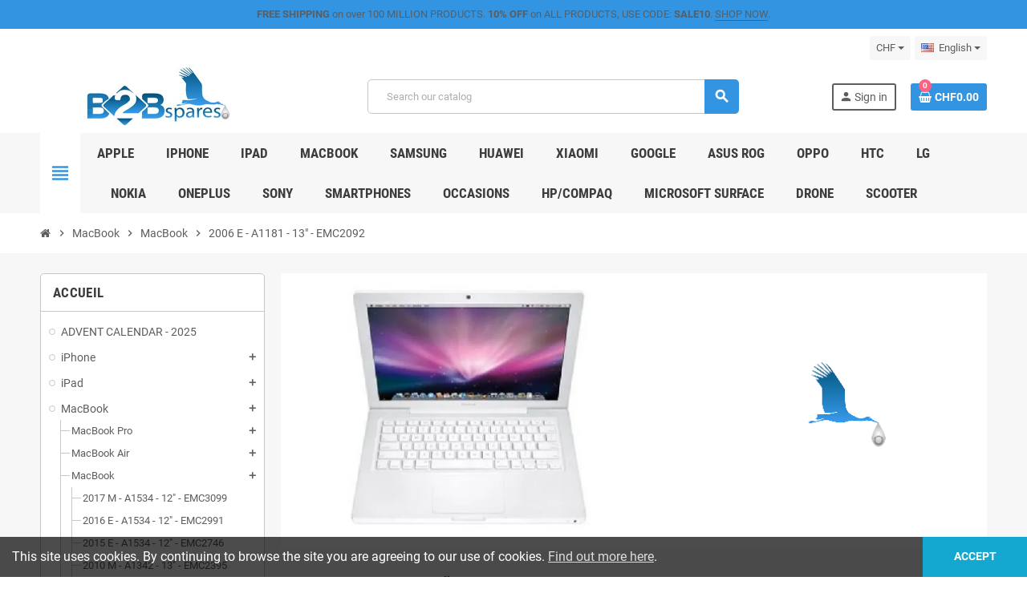

--- FILE ---
content_type: text/html; charset=utf-8
request_url: https://b2bspares.ch/en/512-2006-e-a1181-13-emc2092
body_size: 44601
content:
<!doctype html>
<html lang="en-US">
  <head>
    
      
  <meta charset="utf-8">
  <meta name="theme-color" content="#f9f2e8">


  <meta http-equiv="x-ua-compatible" content="ie=edge">



  <title>2006 E - A1181 - 13&quot; - EMC2092</title>
  
    <script data-keepinline="true">
    var cdcGtmApi = '//b2bspares.ch/en/module/cdc_googletagmanager/async';
    var ajaxShippingEvent = 1;
    var ajaxPaymentEvent = 1;

/* datalayer */
dataLayer = window.dataLayer || [];
    let cdcDatalayer = {"event":"view_item_list","pageCategory":"category","ecommerce":{"currency":"CHF","item_list_id":"cat_512","item_list_name":"2006 E - A1181 - 13\" - EMC2092","items":[{"item_id":"803","item_name":"Batterie - A1185 - 10,8V - 5000 mAh - White - (MacBook 13\" - 1,1 A1181 2008) - original","item_reference":"mb.bat1185w","index":1,"item_brand":"Apple","item_category":"MacBook","item_category2":"MacBook","item_category3":"2006 E - A1181 - 13\" - EMC2092","item_list_id":"cat_512","item_list_name":"2006 E - A1181 - 13\" - EMC2092","price":"177.65","price_tax_exc":"164.34","price_tax_inc":"177.65","quantity":1,"google_business_vertical":"retail"},{"item_id":"2781","item_name":"Magsafe DC Power connector - MacBook A1181 - 13.3\" - 820-1966-A 820-2286-A","item_reference":"mba1181.8201966a","index":2,"item_brand":"Apple","item_category":"MacBook","item_category2":"MacBook","item_category3":"2006 E - A1181 - 13\" - EMC2092","item_list_id":"cat_512","item_list_name":"2006 E - A1181 - 13\" - EMC2092","price":"12.04","price_tax_exc":"11.14","price_tax_inc":"12.04","quantity":1,"google_business_vertical":"retail"},{"item_id":"6526","item_name":"220V Power Cable - CH - original - qor","item_reference":"mb.cable220ch","index":3,"item_brand":"Apple","item_category":"Cable Power supply 220V","item_list_id":"cat_512","item_list_name":"2006 E - A1181 - 13\" - EMC2092","price":"19.1","price_tax_exc":"17.67","price_tax_inc":"19.1","quantity":1,"google_business_vertical":"retail"},{"item_id":"5713","item_name":"Chargeur - Macbook Magsafe 1 - 85W - Qor","item_reference":"mb.macsafe185","index":4,"item_brand":"Apple","item_category":"MacBook","item_category2":"Power supply Magsafe 1","item_list_id":"cat_512","item_list_name":"2006 E - A1181 - 13\" - EMC2092","price":"52.2","price_tax_exc":"48.29","price_tax_inc":"52.2","quantity":1,"google_business_vertical":"retail"},{"item_id":"6555","item_name":"Chargeur - Macbook Magsafe 1 - 60W - Qor","item_reference":"mb.magsafe1ac60","index":5,"item_brand":"Apple","item_category":"MacBook","item_category2":"Power supply Magsafe 1","item_list_id":"cat_512","item_list_name":"2006 E - A1181 - 13\" - EMC2092","price":"44.8","price_tax_exc":"41.44","price_tax_inc":"44.8","quantity":1,"google_business_vertical":"retail"},{"item_id":"6556","item_name":"Chargeur - Macbook Magsafe 1 - 45W - Qor","item_reference":"mb.magsafe1ac45","index":6,"item_brand":"Apple","item_category":"MacBook","item_category2":"Power supply Magsafe 1","item_list_id":"cat_512","item_list_name":"2006 E - A1181 - 13\" - EMC2092","price":"47.7","price_tax_exc":"44.13","price_tax_inc":"47.7","quantity":1,"google_business_vertical":"retail"},{"item_id":"1276","item_name":"Charger - Macbook Magsafe 2 - 85W - Qor","item_reference":"mb.acmagsafe2.85","index":7,"item_brand":"Apple","item_category":"MacBook","item_category2":"Power supply Magsafe 2","item_list_id":"cat_512","item_list_name":"2006 E - A1181 - 13\" - EMC2092","price":"52.2","price_tax_exc":"48.29","price_tax_inc":"52.2","quantity":1,"google_business_vertical":"retail"},{"item_id":"6552","item_name":"Charger - Macbook Magsafe 2 - 60W - Qor","item_reference":"mb.acmagsafe2.60","index":8,"item_brand":"Apple","item_category":"MacBook","item_category2":"Power supply Magsafe 2","item_list_id":"cat_512","item_list_name":"2006 E - A1181 - 13\" - EMC2092","price":"53.9","price_tax_exc":"49.86","price_tax_inc":"53.9","quantity":1,"google_business_vertical":"retail"},{"item_id":"6553","item_name":"Charger - Macbook Magsafe 2 - 45W - Qor","item_reference":"mb.acmagsafe2.45","index":9,"item_brand":"Apple","item_category":"MacBook","item_category2":"Power supply Magsafe 2","item_list_id":"cat_512","item_list_name":"2006 E - A1181 - 13\" - EMC2092","price":"52.2","price_tax_exc":"48.29","price_tax_inc":"52.2","quantity":1,"google_business_vertical":"retail"},{"item_id":"7390","item_name":"USB-C to USB-C Cable - Length 1m - qor","item_reference":"usbc2usbcorig1m","index":10,"item_brand":"B2BSPARES","item_category":"Cable USB-C - USB-C","item_list_id":"cat_512","item_list_name":"2006 E - A1181 - 13\" - EMC2092","price":"8.95","price_tax_exc":"8.28","price_tax_inc":"8.95","quantity":1,"google_business_vertical":"retail"},{"item_id":"6545","item_name":"USB-C to USB-C Cable - Length 2m - qor","item_reference":"usbc2usbcorig2m","index":11,"item_brand":"B2BSPARES","item_category":"Cable USB-C - USB-C","item_list_id":"cat_512","item_list_name":"2006 E - A1181 - 13\" - EMC2092","price":"12.95","price_tax_exc":"11.98","price_tax_inc":"12.95","quantity":1,"google_business_vertical":"retail"},{"item_id":"1259","item_name":"USB-C - AC Adaptor - 87W - Macbook - QOrig","item_reference":"mbac87wusbc","index":12,"item_brand":"Apple","item_category":"MacBook","item_category2":"Power supply USB-C","item_list_id":"cat_512","item_list_name":"2006 E - A1181 - 13\" - EMC2092","price":"66.75","price_tax_exc":"61.75","price_tax_inc":"66.75","quantity":1,"google_business_vertical":"retail"},{"item_id":"8272","item_name":"MacBook - Motherboard Fuse - 8A Type SB 24V DC","item_reference":"mbfuse.sb8a24v","index":13,"item_brand":"B2BSPARES","item_category":"MacBook","item_category2":"IC & Components (MacBook)","item_list_id":"cat_512","item_list_name":"2006 E - A1181 - 13\" - EMC2092","price":"1.9","price_tax_exc":"1.76","price_tax_inc":"1.9","quantity":1,"google_business_vertical":"retail"},{"item_id":"8880","item_name":"USB-C to USB-C Cable - 1m White - service pack - 60W Data cable MQKJ3ZM/A","item_reference":"usbc2usbcsp1m","index":14,"item_brand":"B2BSPARES","item_category":"Cable USB-C - USB-C","item_list_id":"cat_512","item_list_name":"2006 E - A1181 - 13\" - EMC2092","price":"18.2","price_tax_exc":"16.84","price_tax_inc":"18.2","quantity":1,"google_business_vertical":"retail"},{"item_id":"9335","item_name":"iC-08A - Welding help sheet","item_reference":"ic08a","index":15,"item_category":"Tools.Cables.Products","item_category2":"Soldering","item_list_id":"cat_512","item_list_name":"2006 E - A1181 - 13\" - EMC2092","price":"4.6","price_tax_exc":"4.26","price_tax_inc":"4.6","quantity":1,"google_business_vertical":"retail"}]},"google_tag_params":{"ecomm_pagetype":"category","ecomm_category":"2006 E - A1181 - 13\" - EMC2092"}};
    dataLayer.push(cdcDatalayer);

/* call to GTM Tag */
(function(w,d,s,l,i){w[l]=w[l]||[];w[l].push({'gtm.start':
new Date().getTime(),event:'gtm.js'});var f=d.getElementsByTagName(s)[0],
j=d.createElement(s),dl=l!='dataLayer'?'&l='+l:'';j.async=true;j.src=
'https://www.googletagmanager.com/gtm.js?id='+i+dl;f.parentNode.insertBefore(j,f);
})(window,document,'script','dataLayer','GTM-N76KRGF');

/* async call to avoid cache system for dynamic data */
dataLayer.push({
  'event': 'datalayer_ready'
});
</script>
  
  <meta name="description" content="MacBook1,1/2,1/3,1/4,1 - 13&quot; - A1181 - EMC2092/2121/2139/2200/2242 - (5.2006-10.2008)  - Part Numbers : MA254 - MA255 - MA699 - MA700 - MA701 - MB061 - MB062 - MB402">
  <meta name="keywords" content="">
        <link rel="canonical" href="https://b2bspares.ch/en/512-2006-e-a1181-13-emc2092">
    
                  <link rel="alternate" href="https://b2bspares.ch/en/512-2006-e-a1181-13-emc2092" hreflang="en-us">
              <link rel="alternate" href="https://b2bspares.ch/fr/512-2006-e-a1181-13-emc2092" hreflang="fr">
              <link rel="alternate" href="https://b2bspares.ch/de/512-2006-e-a1181-13-emc2092" hreflang="de-de">
              <link rel="alternate" href="https://b2bspares.ch/it/512-2006-e-a1181-13-emc2092" hreflang="it-it">
            

  
    <script type="application/ld+json">
  {
    "@context": "https://schema.org",
    "@type": "Organization",
    "name" : "B2BSPares.ch - OMNISA SA",
          "logo": {
        "@type": "ImageObject",
        "url":"https://b2bspares.ch/img/logo-1687771028.jpg"
      },
        "url" : "https://b2bspares.ch/en/"
  }
</script>

<script type="application/ld+json">
  {
    "@context": "https://schema.org",
    "@type": "WebPage",
    "isPartOf": {
      "@type": "WebSite",
      "url":  "https://b2bspares.ch/en/",
      "name": "B2BSPares.ch - OMNISA SA"
    },
    "name": "2006 E - A1181 - 13&quot; - EMC2092",
    "url":  "https://b2bspares.ch/en/512-2006-e-a1181-13-emc2092"
  }
</script>


  <script type="application/ld+json">
    {
      "@context": "https://schema.org",
      "@type": "BreadcrumbList",
      "itemListElement": [
                  {
            "@type": "ListItem",
            "position": 1,
            "name": "Home",
            "item": "https://b2bspares.ch/en/"
          },                  {
            "@type": "ListItem",
            "position": 2,
            "name": "MacBook",
            "item": "https://b2bspares.ch/en/400-macbook"
          },                  {
            "@type": "ListItem",
            "position": 3,
            "name": "MacBook",
            "item": "https://b2bspares.ch/en/401-macbook"
          },                  {
            "@type": "ListItem",
            "position": 4,
            "name": "2006 E - A1181 - 13&quot; - EMC2092",
            "item": "https://b2bspares.ch/en/512-2006-e-a1181-13-emc2092"
          }              ]
    }
  </script>
  
  
  
  <script type="application/ld+json">
  {
    "@context": "https://schema.org",
    "@type": "ItemList",
    "itemListElement": [
              {
          "@type": "ListItem",
          "position": 1,
          "name": "Batterie - A1185 - 10,8V - 5000 mAh - White - (MacBook 13&quot; - 1,1 A1181 2008) - original",
          "url": "https://b2bspares.ch/en/2006-e-a1181-13-emc2092/803-batterie-de-remplacement-a1322-4400mah-7600000007370.html"
        },              {
          "@type": "ListItem",
          "position": 2,
          "name": "Magsafe DC Power connector - MacBook A1181 - 13.3&quot; - 820-1966-A 820-2286-A",
          "url": "https://b2bspares.ch/en/2006-e-a1181-13-emc2092/2781-power-connector-macbook-a1342-7600000027804.html"
        },              {
          "@type": "ListItem",
          "position": 3,
          "name": "220V Power Cable - CH - original - qor",
          "url": "https://b2bspares.ch/en/cable-power-supply-220v/6526-usb-c-to-usbc-cable-1m-7600000013418.html"
        },              {
          "@type": "ListItem",
          "position": 4,
          "name": "Chargeur - Macbook Magsafe 1 - 85W - Qor",
          "url": "https://b2bspares.ch/en/power-supply-magsafe-1/5713-chargeur-macbook-magsafe-1-85w-qor-7600000057139.html"
        },              {
          "@type": "ListItem",
          "position": 5,
          "name": "Chargeur - Macbook Magsafe 1 - 60W - Qor",
          "url": "https://b2bspares.ch/en/power-supply-magsafe-1/6555-chargeur-macbook-magsafe-1-85w-qor-7600000057139.html"
        },              {
          "@type": "ListItem",
          "position": 6,
          "name": "Chargeur - Macbook Magsafe 1 - 45W - Qor",
          "url": "https://b2bspares.ch/en/power-supply-magsafe-1/6556-chargeur-macbook-magsafe-1-85w-qor-7600000057139.html"
        },              {
          "@type": "ListItem",
          "position": 7,
          "name": "Charger - Macbook Magsafe 2 - 85W - Qor",
          "url": "https://b2bspares.ch/en/power-supply-magsafe-2/1276-ac-adaptateur-secteur-usbc-29w-a1534-macbook-12-pouces-7600000012572.html"
        },              {
          "@type": "ListItem",
          "position": 8,
          "name": "Charger - Macbook Magsafe 2 - 60W - Qor",
          "url": "https://b2bspares.ch/en/power-supply-magsafe-2/6552-ac-adaptateur-secteur-usbc-29w-a1534-macbook-12-pouces-7600000012572.html"
        },              {
          "@type": "ListItem",
          "position": 9,
          "name": "Charger - Macbook Magsafe 2 - 45W - Qor",
          "url": "https://b2bspares.ch/en/power-supply-magsafe-2/6553-ac-adaptateur-secteur-usbc-29w-a1534-macbook-12-pouces-7600000012572.html"
        },              {
          "@type": "ListItem",
          "position": 10,
          "name": "USB-C to USB-C Cable - Length 1m - qor",
          "url": "https://b2bspares.ch/en/cable-usb-c-usb-c/7390-kit-doutils-de-reparation-demontage-iphone-general-7600000005109.html"
        },              {
          "@type": "ListItem",
          "position": 11,
          "name": "USB-C to USB-C Cable - Length 2m - qor",
          "url": "https://b2bspares.ch/en/cable-usb-c-usb-c/6545-kit-doutils-de-reparation-demontage-iphone-general-7600000005109.html"
        },              {
          "@type": "ListItem",
          "position": 12,
          "name": "USB-C - AC Adaptor - 87W - Macbook - QOrig",
          "url": "https://b2bspares.ch/en/power-supply-usb-c/1259-ac-adaptateur-secteur-usbc-29w-a1534-macbook-12-pouces-7600000012572.html"
        },              {
          "@type": "ListItem",
          "position": 13,
          "name": "MacBook - Motherboard Fuse - 8A Type SB 24V DC",
          "url": "https://b2bspares.ch/en/ic-components-macbook/8272-macbook-motherboard-fuse-8a-type-sb-24v-dc-7600000082728.html"
        },              {
          "@type": "ListItem",
          "position": 14,
          "name": "USB-C to USB-C Cable - 1m White - service pack - 60W Data cable MQKJ3ZM/A",
          "url": "https://b2bspares.ch/en/cable-usb-c-usb-c/8880-kit-doutils-de-reparation-demontage-iphone-general-7600000005109.html"
        },              {
          "@type": "ListItem",
          "position": 15,
          "name": "iC-08A - Welding help sheet",
          "url": "https://b2bspares.ch/en/soldering/9335-ic-08a-welding-help-sheet-7600000093359.html"
        }          ]
  }
</script>

  
  
    
  

  
    <meta property="og:title" content="2006 E - A1181 - 13&quot; - EMC2092" />
    <meta property="og:description" content="MacBook1,1/2,1/3,1/4,1 - 13&quot; - A1181 - EMC2092/2121/2139/2200/2242 - (5.2006-10.2008)  - Part Numbers : MA254 - MA255 - MA699 - MA700 - MA701 - MB061 - MB062 - MB402" />
    <meta property="og:url" content="https://b2bspares.ch/en/512-2006-e-a1181-13-emc2092" />
    <meta property="og:site_name" content="B2BSPares.ch - OMNISA SA" />
    <meta property="og:type" content="website" />  



  <meta name="viewport" content="width=device-width, initial-scale=1, shrink-to-fit=no, maximum-scale=5">



  <link rel="icon" type="image/vnd.microsoft.icon" href="https://b2bspares.ch/img/favicon.ico?1687780298">
  <link rel="shortcut icon" type="image/x-icon" href="https://b2bspares.ch/img/favicon.ico?1687780298">



            
    <link rel="preload" href="https://b2bspares.ch/themes/ZOneTheme/assets/fonts/cca377.woff" as="font" type="font/woff" crossorigin>
  <link rel="preload" href="https://b2bspares.ch/themes/ZOneTheme/assets/fonts/b5a0a0.woff" as="font" type="font/woff" crossorigin>
  <link rel="preload" href="https://b2bspares.ch/themes/ZOneTheme/assets/fonts/cff684.woff2" as="font" type="font/woff2" crossorigin>
  <link rel="preload" href="https://b2bspares.ch/themes/ZOneTheme/assets/fonts/b1ea34.woff" as="font" type="font/woff" crossorigin>
  <link rel="preload" href="https://b2bspares.ch/themes/ZOneTheme/assets/fonts/20fd17.woff2" as="font" type="font/woff2" crossorigin>
  <link rel="preload" href="https://b2bspares.ch/themes/ZOneTheme/assets/fonts/63782d.woff" as="font" type="font/woff" crossorigin>
  <link rel="preload" href="https://b2bspares.ch/themes/ZOneTheme/assets/fonts/657e60.woff" as="font" type="font/woff" crossorigin>



    <link rel="stylesheet" href="https://b2bspares.ch/themes/ZOneTheme/assets/cache/theme-e3cdbc71.css" type="text/css" media="all">




    <script type="text/javascript">
        var blockwishlistController = "https:\/\/b2bspares.ch\/en\/module\/blockwishlist\/action";
        var prestashop = {"cart":{"products":[],"totals":{"total":{"type":"total","label":"Total","amount":0,"value":"CHF0.00"},"total_including_tax":{"type":"total","label":"Total (tax incl.)","amount":0,"value":"CHF0.00"},"total_excluding_tax":{"type":"total","label":"Total (tax excl.)","amount":0,"value":"CHF0.00"}},"subtotals":{"products":{"type":"products","label":"Subtotal","amount":0,"value":"CHF0.00"},"discounts":null,"shipping":{"type":"shipping","label":"Shipping","amount":0,"value":""},"tax":{"type":"tax","label":"Included taxes","amount":0,"value":"CHF0.00"}},"products_count":0,"summary_string":"0 items","vouchers":{"allowed":1,"added":[]},"discounts":[],"minimalPurchase":0,"minimalPurchaseRequired":""},"currency":{"id":3,"name":"Franc suisse","iso_code":"CHF","iso_code_num":null,"sign":"CHF"},"customer":{"lastname":null,"firstname":null,"email":null,"birthday":null,"newsletter":null,"newsletter_date_add":null,"optin":null,"website":null,"company":null,"siret":null,"ape":null,"is_logged":false,"gender":{"type":null,"name":null},"addresses":[]},"language":{"name":"English (English)","iso_code":"en","locale":"en-US","language_code":"en-us","is_rtl":"0","date_format_lite":"m\/d\/Y","date_format_full":"m\/d\/Y H:i:s","id":1},"page":{"title":"","canonical":"https:\/\/b2bspares.ch\/en\/512-2006-e-a1181-13-emc2092","meta":{"title":"2006 E - A1181 - 13\" - EMC2092","description":"MacBook1,1\/2,1\/3,1\/4,1 - 13\" - A1181 - EMC2092\/2121\/2139\/2200\/2242 -\u00a0(5.2006-10.2008)\u00a0\u00a0- Part Numbers\u00a0: MA254 - MA255 - MA699 - MA700 - MA701 - MB061 - MB062 - MB402","keywords":"","robots":"index"},"page_name":"category","body_classes":{"lang-en":true,"lang-rtl":false,"country-CH":true,"currency-CHF":true,"layout-left-column":true,"page-category":true,"tax-display-enabled":true,"category-id-512":true,"category-2006 E - A1181 - 13\" - EMC2092":true,"category-id-parent-401":true,"category-depth-level-4":true},"admin_notifications":[]},"shop":{"name":"B2BSPares.ch - OMNISA SA","logo":"https:\/\/b2bspares.ch\/img\/logo-1687771028.jpg","stores_icon":"https:\/\/b2bspares.ch\/img\/logo_stores.png","favicon":"https:\/\/b2bspares.ch\/img\/favicon.ico"},"urls":{"base_url":"https:\/\/b2bspares.ch\/","current_url":"https:\/\/b2bspares.ch\/en\/512-2006-e-a1181-13-emc2092","shop_domain_url":"https:\/\/b2bspares.ch","img_ps_url":"https:\/\/b2bspares.ch\/img\/","img_cat_url":"https:\/\/b2bspares.ch\/img\/c\/","img_lang_url":"https:\/\/b2bspares.ch\/img\/l\/","img_prod_url":"https:\/\/b2bspares.ch\/img\/p\/","img_manu_url":"https:\/\/b2bspares.ch\/img\/m\/","img_sup_url":"https:\/\/b2bspares.ch\/img\/su\/","img_ship_url":"https:\/\/b2bspares.ch\/img\/s\/","img_store_url":"https:\/\/b2bspares.ch\/img\/st\/","img_col_url":"https:\/\/b2bspares.ch\/img\/co\/","img_url":"https:\/\/b2bspares.ch\/themes\/ZOneTheme\/assets\/img\/","css_url":"https:\/\/b2bspares.ch\/themes\/ZOneTheme\/assets\/css\/","js_url":"https:\/\/b2bspares.ch\/themes\/ZOneTheme\/assets\/js\/","pic_url":"https:\/\/b2bspares.ch\/upload\/","pages":{"address":"https:\/\/b2bspares.ch\/en\/adresse","addresses":"https:\/\/b2bspares.ch\/en\/adresses","authentication":"https:\/\/b2bspares.ch\/en\/connexion","cart":"https:\/\/b2bspares.ch\/en\/panier","category":"https:\/\/b2bspares.ch\/en\/index.php?controller=category","cms":"https:\/\/b2bspares.ch\/en\/index.php?controller=cms","contact":"https:\/\/b2bspares.ch\/en\/nous-contacter","discount":"https:\/\/b2bspares.ch\/en\/reduction","guest_tracking":"https:\/\/b2bspares.ch\/en\/suivi-commande-invite","history":"https:\/\/b2bspares.ch\/en\/historique-commandes","identity":"https:\/\/b2bspares.ch\/en\/identite","index":"https:\/\/b2bspares.ch\/en\/","my_account":"https:\/\/b2bspares.ch\/en\/mon-compte","order_confirmation":"https:\/\/b2bspares.ch\/en\/confirmation-commande","order_detail":"https:\/\/b2bspares.ch\/en\/index.php?controller=order-detail","order_follow":"https:\/\/b2bspares.ch\/en\/suivi-commande","order":"https:\/\/b2bspares.ch\/en\/commande","order_return":"https:\/\/b2bspares.ch\/en\/index.php?controller=order-return","order_slip":"https:\/\/b2bspares.ch\/en\/avoirs","pagenotfound":"https:\/\/b2bspares.ch\/en\/page-introuvable","password":"https:\/\/b2bspares.ch\/en\/recuperation-mot-de-passe","pdf_invoice":"https:\/\/b2bspares.ch\/en\/index.php?controller=pdf-invoice","pdf_order_return":"https:\/\/b2bspares.ch\/en\/index.php?controller=pdf-order-return","pdf_order_slip":"https:\/\/b2bspares.ch\/en\/index.php?controller=pdf-order-slip","prices_drop":"https:\/\/b2bspares.ch\/en\/promotions","product":"https:\/\/b2bspares.ch\/en\/index.php?controller=product","search":"https:\/\/b2bspares.ch\/en\/recherche","sitemap":"https:\/\/b2bspares.ch\/en\/plan du site","stores":"https:\/\/b2bspares.ch\/en\/magasins","supplier":"https:\/\/b2bspares.ch\/en\/fournisseur","register":"https:\/\/b2bspares.ch\/en\/connexion?create_account=1","order_login":"https:\/\/b2bspares.ch\/en\/commande?login=1"},"alternative_langs":{"en-us":"https:\/\/b2bspares.ch\/en\/512-2006-e-a1181-13-emc2092","fr":"https:\/\/b2bspares.ch\/fr\/512-2006-e-a1181-13-emc2092","de-de":"https:\/\/b2bspares.ch\/de\/512-2006-e-a1181-13-emc2092","it-it":"https:\/\/b2bspares.ch\/it\/512-2006-e-a1181-13-emc2092"},"theme_assets":"\/themes\/ZOneTheme\/assets\/","actions":{"logout":"https:\/\/b2bspares.ch\/en\/?mylogout="},"no_picture_image":{"bySize":{"cart_default":{"url":"https:\/\/b2bspares.ch\/img\/p\/en-default-cart_default.jpg","width":90,"height":90},"small_default":{"url":"https:\/\/b2bspares.ch\/img\/p\/en-default-small_default.jpg","width":90,"height":90},"home_default":{"url":"https:\/\/b2bspares.ch\/img\/p\/en-default-home_default.jpg","width":280,"height":280},"medium_default":{"url":"https:\/\/b2bspares.ch\/img\/p\/en-default-medium_default.jpg","width":450,"height":450},"large_default":{"url":"https:\/\/b2bspares.ch\/img\/p\/en-default-large_default.jpg","width":800,"height":800}},"small":{"url":"https:\/\/b2bspares.ch\/img\/p\/en-default-cart_default.jpg","width":90,"height":90},"medium":{"url":"https:\/\/b2bspares.ch\/img\/p\/en-default-home_default.jpg","width":280,"height":280},"large":{"url":"https:\/\/b2bspares.ch\/img\/p\/en-default-large_default.jpg","width":800,"height":800},"legend":""}},"configuration":{"display_taxes_label":true,"display_prices_tax_incl":true,"is_catalog":false,"show_prices":true,"opt_in":{"partner":true},"quantity_discount":{"type":"discount","label":"Unit discount"},"voucher_enabled":1,"return_enabled":0},"field_required":[],"breadcrumb":{"links":[{"title":"Home","url":"https:\/\/b2bspares.ch\/en\/"},{"title":"MacBook","url":"https:\/\/b2bspares.ch\/en\/400-macbook"},{"title":"MacBook","url":"https:\/\/b2bspares.ch\/en\/401-macbook"},{"title":"2006 E - A1181 - 13\" - EMC2092","url":"https:\/\/b2bspares.ch\/en\/512-2006-e-a1181-13-emc2092"}],"count":4},"link":{"protocol_link":"https:\/\/","protocol_content":"https:\/\/"},"time":1768797269,"static_token":"0e4619999e3c9d8dc80ae7a00e809a52","token":"70c2b25ff2f954f5ba7b0358beda64b3","debug":false,"modules":{"zonethememanager":{"progress_bar":0,"boxed_layout":false,"lazy_loading":true,"sidebar_cart":1,"sidebar_navigation":1,"product_countdown":1,"svg_logo":false,"svg_width":"150px","sticky_menu":1,"sticky_mobile":0,"mobile_megamenu":false,"product_quickview":1,"product_addtocart":1,"product_details":1,"product_grid_columns":4,"body_classes":"no-customer-address","is_mobile":false,"product_grid_desc":"","product_grid_available":0,"product_grid_colors":0,"cat_image":1,"cat_description":0,"cat_expand_desc":0,"cat_subcategories":1,"cat_default_view":"grid","product_info_layout":"tabs","product_qty_add_inline":false,"product_actions_position":false,"product_image_zoom":1,"product_attr_combinations":false,"product_attr_swatches":false,"product_attr_default":true,"checkout_login_first":1,"is_quickview":false,"ps_legalcompliance_spl":false,"enabled_pm_advancedsearch4":false,"psDimensionUnit":"cm"}}};
        var productsAlreadyTagged = [];
        var psemailsubscription_subscription = "https:\/\/b2bspares.ch\/en\/module\/ps_emailsubscription\/subscription";
        var psr_icon_color = "#000000";
        var removeFromWishlistUrl = "https:\/\/b2bspares.ch\/en\/module\/blockwishlist\/action?action=deleteProductFromWishlist";
        var twintBackendVars = {"ajaxUrl":"","texts":{"amountEmpty":"Please enter a valid amount.","licenseActivationFailed":"The license activation failed. Please check the logs.","licenseCheckFailed":"The license check failed. Please check the logs.","licenseDeactivationFailed":"The license deactivation failed. Please check the logs."},"prefix":"mame_twint_for_prestashop"};
        var twintVars = {"ajaxUrl":"https:\/\/b2bspares.ch\/en\/module\/twint_for_prestashop\/background?ajax=1","userAgent":"mozilla\/5.0 (macintosh; intel mac os x 10_15_7) applewebkit\/537.36 (khtml, like gecko) chrome\/131.0.0.0 safari\/537.36; claudebot\/1.0; +claudebot@anthropic.com)","httpXReqWith":false};
        var varBreadcrumbLinks = ["https:\/\/b2bspares.ch\/en\/","https:\/\/b2bspares.ch\/en\/400-macbook","https:\/\/b2bspares.ch\/en\/401-macbook","https:\/\/b2bspares.ch\/en\/512-2006-e-a1181-13-emc2092"];
        var varCategoryTreeController = "https:\/\/b2bspares.ch\/en\/module\/zonethememanager\/categoryTree";
        var varGetFinalDateController = "https:\/\/b2bspares.ch\/en\/module\/zonethememanager\/getFinalDate";
        var varGetFinalDateMiniatureController = "https:\/\/b2bspares.ch\/en\/module\/zonethememanager\/getFinalDateMiniature";
        var varMenuDropdownContentController = "https:\/\/b2bspares.ch\/en\/module\/zonemegamenu\/menuDropdownContent";
        var varPSAjaxCart = 1;
        var varProductCommentGradeController = "https:\/\/b2bspares.ch\/en\/module\/zonethememanager\/CommentGrade";
        var wishlistAddProductToCartUrl = "https:\/\/b2bspares.ch\/en\/module\/blockwishlist\/action?action=addProductToCart";
        var wishlistUrl = "https:\/\/b2bspares.ch\/en\/module\/blockwishlist\/view";
      </script>





  <script async src="https://www.googletagmanager.com/gtag/js?id=G-V5NEMB50CB"></script>
<script>
  window.dataLayer = window.dataLayer || [];
  function gtag(){dataLayer.push(arguments);}
  gtag('js', new Date());
  gtag(
    'config',
    'G-V5NEMB50CB',
    {
      'debug_mode':false
      , 'anonymize_ip': true                }
  );
</script>


<style type="text/css">a, .btn-outline-primary, .btn-outline-primary.disabled, .btn-outline-primary:disabled, .btn-link, .page-link, .text-primary, .products-selection .total-products p, .products-selection .products-sort-order .product-display .display-select .selected, #header .left-nav-trigger .left-nav-icon, #footer .footer-about-us .fa, #footer .footer-about-us .material-icons, .feature .material-icons, .feature .fa, .feature2 a:hover {color: #3395e2} .btn-primary, .btn-primary.disabled, .btn-primary:disabled, .btn-outline-primary:hover, .btn-outline-primary:not(:disabled):not(.disabled):active, .btn-outline-primary:not(:disabled):not(.disabled).active, .show > .btn-outline-primary.dropdown-toggle, .nav-pills .nav-link.active, .nav-pills .show > .nav-link, .page-item.active .page-link, .badge-primary, .progress-bar, .list-group-item.active, .bg-primary, .btn.btn-primary, .btn.btn-primary.disabled, .btn.btn-primary:disabled, .group-span-filestyle .btn-default, .group-span-filestyle .bootstrap-touchspin .btn-touchspin, .bootstrap-touchspin .group-span-filestyle .btn-touchspin, .pagination .page-list .current a, .add-to-cart, .add-to-cart.disabled, .add-to-cart:disabled, .sidebar-currency .currency-list .current .dropdown-item, .sidebar-language .language-list .current .dropdown-item, .pace .pace-progress, .pace-bounce .pace-activity, #header .mobile-header-version .mobile-menu-icon, .banner3:hover, #product-comments-list-pagination ul li.active span {background-color: #3395e2} .btn-primary, .btn-primary.disabled, .btn-primary:disabled, .btn-outline-primary, .btn-outline-primary:hover, .btn-outline-primary:not(:disabled):not(.disabled):active, .btn-outline-primary:not(:disabled):not(.disabled).active, .show > .btn-outline-primary.dropdown-toggle, .page-item.active .page-link, .list-group-item.active, .border-primary, .product-combinations .combination-item.active .switch-cbnt, .product-swatches .swatches-list > li.selected > span, .pace .pace-activity {border-color: #3395e2} .btn-primary:hover, .btn-primary:focus, .btn.btn-primary:hover, .btn-primary:not(:disabled):not(.disabled):active, .btn-primary:not(:disabled):not(.disabled).active, .btn.btn-primary:not(:disabled):not(.disabled):active, .btn.btn-primary:not(:disabled):not(.disabled).active, .add-to-cart:hover, .add-to-cart:not(:disabled):not(.disabled):active, .add-to-cart:not(:disabled):not(.disabled).active {background-color: #1c7bc6} .header-banner a:hover, .header-nav a:not(.dropdown-item):hover, .main-header a:not(.dropdown-item):hover, .header-nav .dropdown .expand-more:hover, .checkout-header-right a:not(.dropdown-item):hover {color: #3395e2} .anav-top .adropdown a:hover, .anav-top .acategory-content .category-title a:hover, .anav-top .aproduct-content .product-name a:hover, .anav-top .amanufacturer-content .brand-name a:hover {color: #3395e2} .anav-top .acategory-content .category-subs li a:hover:before {border-color: #3395e2} .anav-top .acategory-content .category-subs li a:hover:before {background-color: #3395e2} #footer a:hover {color: #3395e2} .icon-link:hover, .checkout-step-order .step-part .edit, .active-filters .filter-block .material-icons, .product-list .product-miniature .grid-hover-btn a, .product-list .product-miniature .grid-hover-btn button, .wishlist-button-add.wishlist-button-product, .main-product-details .product-cover .layer .zoom-in, #product-modal .arrows, .st-menu-close:hover, .aone-slideshow .nivoSlider .nivo-directionNav .nivo-prevNav, .aone-slideshow .nivoSlider .nivo-directionNav .nivo-nextNav {color: #3395e2} .add-to-cart.added:after, .main-product-details .scroll-box-arrows .left, .main-product-details .scroll-box-arrows .right, .slick-prev, .slick-next, .slick-dots li button, .aone-slideshow .nivoSlider .nivo-controlNav a, .aone-popupnewsletter button.close, #scrollTopButton .scroll-button, .typoImageSlider .scrollArrows .left, .typoImageSlider .scrollArrows .right {background-color: #3395e2} .aone-slideshow .nivoSlider .nivo-controlNav a.active {border-color: #3395e2} .btn-primary, .btn-primary.disabled, .btn-primary:disabled, .btn.btn-primary, .btn.btn-primary.disabled, .btn.btn-primary:disabled, .add-to-cart, .add-to-cart.disabled, .add-to-cart:disabled, #header .mobile-header-version .mobile-menu-icon {background-color: #3395e2} .btn-primary, .btn-primary.disabled, .btn-primary:disabled {border-color: #3395e2} .btn-primary:hover, .btn-primary:focus, .btn.btn-primary:hover, .btn-primary:not(:disabled):not(.disabled):active, .btn-primary:not(:disabled):not(.disabled).active, .btn.btn-primary:not(:disabled):not(.disabled):active, .btn.btn-primary:not(:disabled):not(.disabled).active, .add-to-cart:hover, .add-to-cart:not(:disabled):not(.disabled):active, .add-to-cart:not(:disabled):not(.disabled).active {background-color: #1c7bc6} .product-name a:hover, a.product-name:hover {color: #3395e2} .product-price, .price-total {color: #3395e2} </style>

<style type="text/css">#header .header-logo svg, #header .header-logo img {
  max-height: 73px;
}

.ui-autocomplete.ui-menu .search-menu-item .search-item .pprice {
  display: none;
}

.product-list .grid .product-miniature .variant-links,
.product-list .table-view .product-miniature .variant-links {
  display: block;
  margin-left: 0;
}
.product-list .grid .product-miniature .product-name a {
  color: inherit;
  display: block;
  min-height: 40px;
  max-height: 40px;
  overflow: hidden;
}
.product-list .grid .product-miniature .variant-links .variant-links-wrapper,
.product-list .table-view .product-miniature .variant-links .variant-links-wrapper {
  justify-content: center;
}
.product-list .product-miniature .connectez-vous {
  margin-top: 6px;
}
.product-list .grid .product-miniature .connectez-vous {
  width: 100%;
  text-align: center;
  margin-top: 6px;
}

.custom-checkbox input[type=radio]+span.color[style*="background-color: #ffffff"],
.product-list .product-miniature .variant-links a[style*="background-color: #ffffff"] {
  border-color: #c7c7c7;
}

**** Taille logo transporteurs ***
.checkout-step-display .delivery-option .carrier-logo img {
 max-width: 35%;
}

**** Taille logo transporteurs ***
.custom-checkbox label, .custom-radio label {
font-weight: 700;
}</style>




    
  </head>

  <body id="category"
    class="st-wrapper lang-en country-ch currency-chf layout-left-column page-category tax-display-enabled category-id-512 category-2006-e-a1181-13-emc2092 category-id-parent-401 category-depth-level-4
    no-customer-address    "
  >
    
      <!-- Google Tag Manager (noscript) -->
<noscript><iframe src="https://www.googletagmanager.com/ns.html?id=GTM-N76KRGF"
height="0" width="0" style="display:none;visibility:hidden"></iframe></noscript>
<!-- End Google Tag Manager (noscript) -->

    

    
        <div class="st-menu st-effect-left" data-st-menu>
    <div class="st-menu-close d-flex" data-close-st-menu><i class="material-icons">close</i></div>
    <div class="st-menu-title h4">
      Menu
    </div>

          <div class="js-sidebar-category-tree sidebar-menu">
  <div class="waiting-load-categories"></div>
</div>
    
    <div id="js-header-phone-sidebar" class="sidebar-header-phone js-hidden"></div>
    <div id="js-account-sidebar" class="sidebar-account text-center user-info js-hidden"></div>
    <div id="js-language-sidebar" class="sidebar-language js-hidden"></div>
    <div id="js-left-currency-sidebar" class="sidebar-currency js-hidden"></div>
  </div>
    

    <main id="page" class="st-pusher ">

      
              

      <header id="header">
        
          
  <!-- desktop header -->
  <div class="desktop-header-version">
    
      <div class="header-banner clearfix">
        <div class="header-event-banner" style="background-color: #3395e2;">
  <div class="container">
    <div class="header-event-banner-wrapper">
      <p><strong>FREE SHIPPING</strong> on over 100 MILLION PRODUCTS. <strong>10% OFF</strong> on ALL PRODUCTS, USE CODE: <strong>SALE10</strong>. <a href="#">SHOP NOW</a>.</p>
    </div>
  </div>
</div>


      </div>
    

    
      <div class="header-nav clearfix">
        <div class="container">
          <div class="header-nav-wrapper d-flex align-items-center justify-content-between">
            <div class="left-nav d-flex">
              
            </div>
            <div class="right-nav d-flex">
              <div class="currency-selector-wrapper">
  <div class="currency-selector dropdown js-dropdown">
    <div class="desktop-dropdown">
      <span id="currency-selector-label">Currency:</span>
      <button class="btn-unstyle dropdown-current expand-more dropdown-toggle" data-bs-toggle="dropdown" data-offset="0,2px" aria-haspopup="true" aria-expanded="false" aria-label="Currency dropdown">
        <span>CHF</span>
      </button>
      <div class="dropdown-menu js-currency-source" aria-labelledby="currency-selector-label">
        <ul class="currency-list">
                      <li class="current">
              <a title="Franc suisse" rel="nofollow" href="https://b2bspares.ch/en/512-2006-e-a1181-13-emc2092?SubmitCurrency=1&amp;id_currency=3" class="dropdown-item">
                CHF
                              </a>
            </li>
                      <li >
              <a title="Euro" rel="nofollow" href="https://b2bspares.ch/en/512-2006-e-a1181-13-emc2092?SubmitCurrency=1&amp;id_currency=1" class="dropdown-item">
                EUR
                <span class="c-sign">€</span>              </a>
            </li>
                  </ul>
      </div>
    </div>
  </div>
</div><div class="language-selector-wrapper">
  <div class="language-selector dropdown js-dropdown">
    <div class="desktop-dropdown">
      <span id="language-selector-label" class="hidden-md-up">Language:</span>
      <button class="btn-unstyle dropdown-current expand-more dropdown-toggle" data-bs-toggle="dropdown" data-offset="0,2px" aria-haspopup="true" aria-expanded="false" aria-label="Language dropdown">
        <span><img src="https://b2bspares.ch/img/l/1.jpg" alt="English" width="16" height="11"></span>
        <span>&nbsp;&nbsp;English</span>
      </button>
      <div class="dropdown-menu js-language-source" aria-labelledby="language-selector-label">
        <ul class="language-list">
                      <li  class="current" >
              <a href="https://b2bspares.ch/en/512-2006-e-a1181-13-emc2092" title="English (English)" class="dropdown-item" data-iso-code="en">
                <span class="l-name">
                  <span><img src="https://b2bspares.ch/img/l/1.jpg" alt="English" width="16" height="11"></span>
                  <span>&nbsp;&nbsp;English</span>
                </span>
                <span class="l-code">en</span>
              </a>
            </li>
                      <li >
              <a href="https://b2bspares.ch/fr/512-2006-e-a1181-13-emc2092" title="Français (French)" class="dropdown-item" data-iso-code="fr">
                <span class="l-name">
                  <span><img src="https://b2bspares.ch/img/l/2.jpg" alt="Français" width="16" height="11"></span>
                  <span>&nbsp;&nbsp;Français</span>
                </span>
                <span class="l-code">fr</span>
              </a>
            </li>
                      <li >
              <a href="https://b2bspares.ch/de/512-2006-e-a1181-13-emc2092" title="Deutsch (German)" class="dropdown-item" data-iso-code="de">
                <span class="l-name">
                  <span><img src="https://b2bspares.ch/img/l/3.jpg" alt="Deutsch" width="16" height="11"></span>
                  <span>&nbsp;&nbsp;Deutsch</span>
                </span>
                <span class="l-code">de</span>
              </a>
            </li>
                      <li >
              <a href="https://b2bspares.ch/it/512-2006-e-a1181-13-emc2092" title="Italiano (Italian)" class="dropdown-item" data-iso-code="it">
                <span class="l-name">
                  <span><img src="https://b2bspares.ch/img/l/4.jpg" alt="Italiano" width="16" height="11"></span>
                  <span>&nbsp;&nbsp;Italiano</span>
                </span>
                <span class="l-code">it</span>
              </a>
            </li>
                  </ul>
      </div>
    </div>
  </div>
</div>
<div class="clearBoth col-xs-12 col-sm-2">
    <div id="google_translate_element"></div>
</div>
<script type="text/javascript">
function googleTranslateElementInit() {
  new google.translate.TranslateElement({pageLanguage: 'en', layout: google.translate.TranslateElement.InlineLayout.SIMPLE}, 'google_translate_element');
}
</script><script type="text/javascript" src="//translate.google.com/translate_a/element.js?cb=googleTranslateElementInit"></script>

            </div>
          </div>
        </div>
      </div>
    

    
      <div class="main-header clearfix">
        <div class="container">
          <div class="header-wrapper d-flex align-items-center">

            
              <div class="header-logo">
                
  <a href="https://b2bspares.ch/en/" title="B2BSPares.ch - OMNISA SA">
          <img class="logo" src="https://b2bspares.ch/img/logo-1687771028.jpg" alt="B2BSPares.ch - OMNISA SA" width="585" height="146">
      </a>

              </div>
            

            
              <div class="header-right">
                <div class="display-top align-items-center d-flex flex-wrap flex-lg-nowrap justify-content-end">
                  <!-- Block search module TOP -->
<div class="searchbar-wrapper">
  <div id="search_widget" class="js-search-source" data-search-controller-url="//b2bspares.ch/en/recherche">
    <div class="search-widget ui-front">
      <form method="get" action="//b2bspares.ch/en/recherche">
        <input type="hidden" name="controller" value="search">
        <input class="form-control" type="text" name="s" value="" placeholder="Search our catalog" aria-label="Search">
        <button type="submit" class="btn-primary">
          <i class="material-icons search">search</i>
        </button>
      </form>
    </div>
  </div>
</div>
<!-- /Block search module TOP -->
<div class="customer-signin-module">
  <div class="user-info">
          <div class="js-account-source">
        <ul>
          <li>
            <div class="account-link">
              <a
                href="https://b2bspares.ch/en/connexion"
                title="Log in to your customer account"
                rel="nofollow"
              >
                <i class="material-icons">person</i><span>Sign in</span>
              </a>
            </div>
          </li>
        </ul>
      </div>
      </div>
</div><div class="shopping-cart-module">
  <div class="blockcart cart-preview" data-refresh-url="//b2bspares.ch/en/module/ps_shoppingcart/ajax" data-sidebar-cart-trigger>
    <ul class="cart-header">
      <li data-header-cart-source>
        <a href="//b2bspares.ch/en/panier?action=show" class="cart-link btn-primary" rel="nofollow" aria-label="Shopping cart link containing 0 product(s)">
          <span class="cart-design"><i class="fa fa-shopping-basket" aria-hidden="true"></i><span class="cart-products-count">0</span></span>
          <span class="cart-total-value">CHF0.00</span>
        </a>
      </li>
    </ul>

          <div class="cart-dropdown" data-shopping-cart-source>
  <div class="cart-dropdown-wrapper">
    <div class="cart-title h4">Shopping Cart</div>
          <div class="no-items">
        There are no more items in your cart
      </div>
      </div>
  <div class="js-cart-update-quantity page-loading-overlay cart-overview-loading">
    <div class="page-loading-backdrop d-flex align-items-center justify-content-center">
      <span class="uil-spin-css"><span><span></span></span><span><span></span></span><span><span></span></span><span><span></span></span><span><span></span></span><span><span></span></span><span><span></span></span><span><span></span></span></span>
    </div>
  </div>
</div>
      </div>
</div>

                </div>
              </div>
            

          </div>
        </div>
      </div>
    

    
      <div class="header-bottom clearfix">
        <div class="header-main-menu" id="header-main-menu" data-sticky-menu>
          <div class="container">
            <div class="header-main-menu-wrapper">
                              <div class="left-nav-trigger" data-left-nav-trigger>
                  <div class="left-nav-icon d-flex align-items-center justify-content-center">
                    <i class="material-icons">view_headline</i>
                  </div>
                </div>
                            <div class="sticky-icon-cart" data-sticky-cart data-sidebar-cart-trigger></div>
                <div id="amegamenu" class="">
    <ul class="anav-top js-ajax-mega-menu">
          <li class="amenu-item plex " data-id-menu="2">
        <a href="https://www.b2bspares.ch/en/1133-apple" class="amenu-link" >                    <span>APPLE</span>
                  </a>
                  <div class="adropdown adrd5">
            <div class="js-dropdown-content" data-id-menu="2"></div>
          </div>
              </li>
          <li class="amenu-item plex " data-id-menu="20">
        <a href="https://b2bspares.ch/en/77-iphone" class="amenu-link" >                    <span>iPhone</span>
                  </a>
                  <div class="adropdown adrd1">
            <div class="js-dropdown-content" data-id-menu="20"></div>
          </div>
              </li>
          <li class="amenu-item plex " data-id-menu="22">
        <a href="https://b2bspares.ch/en/200-ipad" class="amenu-link" >                    <span>iPad</span>
                  </a>
                  <div class="adropdown adrd5">
            <div class="js-dropdown-content" data-id-menu="22"></div>
          </div>
              </li>
          <li class="amenu-item plex " data-id-menu="23">
        <a href="https://b2bspares.ch/en/400-macbook" class="amenu-link" >                    <span>MacBook</span>
                  </a>
                  <div class="adropdown adrd5">
            <div class="js-dropdown-content" data-id-menu="23"></div>
          </div>
              </li>
          <li class="amenu-item plex " data-id-menu="3">
        <a href="https://www.b2bspares.ch/en/117-samsung" class="amenu-link" >                    <span>SAMSUNG</span>
                  </a>
                  <div class="adropdown adrd5">
            <div class="js-dropdown-content" data-id-menu="3"></div>
          </div>
              </li>
          <li class="amenu-item plex " data-id-menu="4">
        <a href="https://www.b2bspares.ch/en/194-huawei" class="amenu-link" >                    <span>Huawei</span>
                  </a>
                  <div class="adropdown adrd5">
            <div class="js-dropdown-content" data-id-menu="4"></div>
          </div>
              </li>
          <li class="amenu-item plex " data-id-menu="7">
        <a href="https://www.b2bspares.ch/en/1043-xiaomi" class="amenu-link" >                    <span>XIAOMI</span>
                  </a>
                  <div class="adropdown adrd5">
            <div class="js-dropdown-content" data-id-menu="7"></div>
          </div>
              </li>
          <li class="amenu-item plex " data-id-menu="5">
        <a href="https://www.b2bspares.ch/en/273-google" class="amenu-link" >                    <span>GOOGLE</span>
                  </a>
                  <div class="adropdown adrd1">
            <div class="js-dropdown-content" data-id-menu="5"></div>
          </div>
              </li>
          <li class="amenu-item plex " data-id-menu="6">
        <a href="https://www.b2bspares.ch/en/1235-asus-rog" class="amenu-link" >                    <span>Asus ROG</span>
                  </a>
                  <div class="adropdown adrd1">
            <div class="js-dropdown-content" data-id-menu="6"></div>
          </div>
              </li>
          <li class="amenu-item  " data-id-menu="8">
        <a href="https://www.b2bspares.ch/en/951-oppo" class="amenu-link" >                    <span>OPPO</span>
                  </a>
              </li>
          <li class="amenu-item  " data-id-menu="9">
        <a href="https://www.b2bspares.ch/fr/814-htc" class="amenu-link" >                    <span>HTC</span>
                  </a>
              </li>
          <li class="amenu-item  " data-id-menu="10">
        <a href="https://www.b2bspares.ch/fr/1337-lg" class="amenu-link" >                    <span>LG</span>
                  </a>
              </li>
          <li class="amenu-item  " data-id-menu="11">
        <a href="https://www.b2bspares.ch/fr/956-nokia" class="amenu-link" >                    <span>NOKIA</span>
                  </a>
              </li>
          <li class="amenu-item  " data-id-menu="12">
        <a href="https://www.b2bspares.ch/fr/993-oneplus" class="amenu-link" >                    <span>OnePlus</span>
                  </a>
              </li>
          <li class="amenu-item  " data-id-menu="13">
        <a href="https://b2bspares.ch/en/652-sony" class="amenu-link" >                    <span>Sony</span>
                  </a>
              </li>
          <li class="amenu-item plex " data-id-menu="14">
        <a href="https://b2bspares.ch/76-smartphones" class="amenu-link" >                    <span>Smartphones</span>
                  </a>
                  <div class="adropdown adrd5">
            <div class="js-dropdown-content" data-id-menu="14"></div>
          </div>
              </li>
          <li class="amenu-item  " data-id-menu="15">
        <a href="https://b2bspares.ch/210-occasions" class="amenu-link" >                    <span>Occasions</span>
                  </a>
              </li>
          <li class="amenu-item plex " data-id-menu="16">
        <a href="https://www.b2bspares.ch/fr/879-hp-compaq" class="amenu-link" >                    <span>HP/Compaq</span>
                  </a>
                  <div class="adropdown adrd1">
            <div class="js-dropdown-content" data-id-menu="16"></div>
          </div>
              </li>
          <li class="amenu-item plex " data-id-menu="17">
        <a href="https://www.b2bspares.ch/fr/279-microsoft-surface" class="amenu-link" >                    <span>Microsoft Surface</span>
                  </a>
                  <div class="adropdown adrd1">
            <div class="js-dropdown-content" data-id-menu="17"></div>
          </div>
              </li>
          <li class="amenu-item plex " data-id-menu="18">
        <a href="https://www.b2bspares.ch/fr/1119-drone" class="amenu-link" >                    <span>Drone</span>
                  </a>
                  <div class="adropdown adrd1">
            <div class="js-dropdown-content" data-id-menu="18"></div>
          </div>
              </li>
          <li class="amenu-item plex " data-id-menu="19">
        <a href="https://www.b2bspares.ch/fr/1142-scooter" class="amenu-link" >                    <span>Scooter</span>
                  </a>
                  <div class="adropdown adrd1">
            <div class="js-dropdown-content" data-id-menu="19"></div>
          </div>
              </li>
        </ul>
  </div>

            </div>
          </div>
        </div>
      </div>
    
  </div>



        
      </header>

      <section id="wrapper">
        
          
<nav class="breadcrumb-wrapper ">
  <div class="container">
    <ol class="breadcrumb" data-depth="4">
              
                      <li class="breadcrumb-item">
                                            <a href="https://b2bspares.ch/en/" class="item-name">
                                      <i class="fa fa-home home" aria-hidden="true"></i>
                                      <span>Home</span>
                </a>
                          </li>
                  
              
                      <li class="breadcrumb-item">
                              <span class="separator material-icons">chevron_right</span>
                                            <a href="https://b2bspares.ch/en/400-macbook" class="item-name">
                                      <span>MacBook</span>
                </a>
                          </li>
                  
              
                      <li class="breadcrumb-item">
                              <span class="separator material-icons">chevron_right</span>
                                            <a href="https://b2bspares.ch/en/401-macbook" class="item-name">
                                      <span>MacBook</span>
                </a>
                          </li>
                  
              
                      <li class="breadcrumb-item">
                              <span class="separator material-icons">chevron_right</span>
                                            <span class="item-name">2006 E - A1181 - 13&quot; - EMC2092</span>
                          </li>
                  
          </ol>
  </div>
</nav>
        

        
          
<aside id="notifications">
  <div class="notifications-container container">
    
    
    
      </div>
</aside>
        

        

        

        
          <div class="main-content">
            <div class="container">
              <div class="row ">

                
                  <div id="left-column" class="sidebar-column col-12 col-md-4 col-lg-3">
                    <div class="column-wrapper">
                      

<div class="left-categories column-block md-bottom">
  <p class="column-title">Accueil</p>
      <div class="category-tree js-category-tree">
      
  <ul><li data-depth="0"><a href="https://b2bspares.ch/en/2485-advent-calendar-2025" title="ADVENT CALENDAR - 2025" data-category-id="2485"><span>ADVENT CALENDAR - 2025</span></a></li><li data-depth="0"><a href="https://b2bspares.ch/en/77-iphone" title="iPhone" data-category-id="77"><span>iPhone</span></a><div data-bs-toggle="collapse" data-bs-target="#exCollapsingNavbar77"><i class="material-icons collapse-icon add">add</i><i class="material-icons collapse-icon remove">remove</i></div><div class="category-sub-menu collapse" id="exCollapsingNavbar77">
  <ul><li data-depth="1"><a href="https://b2bspares.ch/en/2580-iphone-17-pro-max" title="iPhone 17 Pro Max" data-category-id="2580"><span>iPhone 17 Pro Max</span></a></li><li data-depth="1"><a href="https://b2bspares.ch/en/2579-iphone-17-pro" title="iPhone 17 Pro" data-category-id="2579"><span>iPhone 17 Pro</span></a></li><li data-depth="1"><a href="https://b2bspares.ch/en/2578-iphone-17" title="iPhone 17" data-category-id="2578"><span>iPhone 17</span></a></li><li data-depth="1"><a href="https://b2bspares.ch/en/2581-iphone-air" title="iPhone Air" data-category-id="2581"><span>iPhone Air</span></a></li><li data-depth="1"><a href="https://b2bspares.ch/en/2550-iphone-16e" title="iPhone 16e" data-category-id="2550"><span>iPhone 16e</span></a></li><li data-depth="1"><a href="https://b2bspares.ch/en/2488-iphone-16-pro-max" title="iPhone 16 Pro Max" data-category-id="2488"><span>iPhone 16 Pro Max</span></a></li><li data-depth="1"><a href="https://b2bspares.ch/en/2487-iphone-16-pro" title="iPhone 16 Pro" data-category-id="2487"><span>iPhone 16 Pro</span></a></li><li data-depth="1"><a href="https://b2bspares.ch/en/2486-iphone-16-plus" title="iPhone 16 Plus" data-category-id="2486"><span>iPhone 16 Plus</span></a></li><li data-depth="1"><a href="https://b2bspares.ch/en/2484-iphone-16" title="iPhone 16" data-category-id="2484"><span>iPhone 16</span></a></li><li data-depth="1"><a href="https://b2bspares.ch/en/2403-iphone-15-pro-max" title="iPhone 15 Pro Max" data-category-id="2403"><span>iPhone 15 Pro Max</span></a></li><li data-depth="1"><a href="https://b2bspares.ch/en/2404-iphone-15-pro" title="iPhone 15 Pro" data-category-id="2404"><span>iPhone 15 Pro</span></a></li><li data-depth="1"><a href="https://b2bspares.ch/en/2392-iphone-15-plus" title="iPhone 15 Plus" data-category-id="2392"><span>iPhone 15 Plus</span></a></li><li data-depth="1"><a href="https://b2bspares.ch/en/2387-iphone-15" title="iPhone 15" data-category-id="2387"><span>iPhone 15</span></a></li><li data-depth="1"><a href="https://b2bspares.ch/en/1624-iphone-14-pro-max" title="iPhone 14 Pro Max" data-category-id="1624"><span>iPhone 14 Pro Max</span></a></li><li data-depth="1"><a href="https://b2bspares.ch/en/1623-iphone-14-pro" title="iPhone 14 Pro" data-category-id="1623"><span>iPhone 14 Pro</span></a></li><li data-depth="1"><a href="https://b2bspares.ch/en/1621-iphone-14-plus" title="iPhone 14 Plus" data-category-id="1621"><span>iPhone 14 Plus</span></a></li><li data-depth="1"><a href="https://b2bspares.ch/en/1892-iphone-14" title="iPhone 14" data-category-id="1892"><span>iPhone 14</span></a></li><li data-depth="1"><a href="https://b2bspares.ch/en/1591-iphone-se-2022-g3" title="iPhone SE (2022) G3" data-category-id="1591"><span>iPhone SE (2022) G3</span></a></li><li data-depth="1"><a href="https://b2bspares.ch/en/1354-iphone-13-pro-max" title="iPhone 13 Pro Max" data-category-id="1354"><span>iPhone 13 Pro Max</span></a></li><li data-depth="1"><a href="https://b2bspares.ch/en/1353-iphone-13-pro" title="iPhone 13 Pro" data-category-id="1353"><span>iPhone 13 Pro</span></a></li><li data-depth="1"><a href="https://b2bspares.ch/en/1352-iphone-13" title="iPhone 13" data-category-id="1352"><span>iPhone 13</span></a></li><li data-depth="1"><a href="https://b2bspares.ch/en/1351-iphone-13-mini" title="iPhone 13 Mini" data-category-id="1351"><span>iPhone 13 Mini</span></a></li><li data-depth="1"><a href="https://b2bspares.ch/en/1143-iphone-12-pro-max" title="iPhone 12 Pro Max" data-category-id="1143"><span>iPhone 12 Pro Max</span></a></li><li data-depth="1"><a href="https://b2bspares.ch/en/1146-iphone-12-pro" title="iPhone 12 pro" data-category-id="1146"><span>iPhone 12 pro</span></a></li><li data-depth="1"><a href="https://b2bspares.ch/en/994-iphone-12" title="iPhone 12" data-category-id="994"><span>iPhone 12</span></a></li><li data-depth="1"><a href="https://b2bspares.ch/en/1149-iphone-12-mini" title="iPhone 12 mini" data-category-id="1149"><span>iPhone 12 mini</span></a></li><li data-depth="1"><a href="https://b2bspares.ch/en/1271-iphone-se-2020-g2" title="iPhone SE (2020) G2" data-category-id="1271"><span>iPhone SE (2020) G2</span></a></li><li data-depth="1"><a href="https://b2bspares.ch/en/864-iphone-11-pro-max" title="iPhone 11 Pro Max" data-category-id="864"><span>iPhone 11 Pro Max</span></a></li><li data-depth="1"><a href="https://b2bspares.ch/en/865-iphone-11-pro" title="iPhone 11 Pro" data-category-id="865"><span>iPhone 11 Pro</span></a></li><li data-depth="1"><a href="https://b2bspares.ch/en/861-iphone-11" title="iPhone 11" data-category-id="861"><span>iPhone 11</span></a></li><li data-depth="1"><a href="https://b2bspares.ch/en/185-iphone-xs-max" title="iPhone XS Max" data-category-id="185"><span>iPhone XS Max</span></a></li><li data-depth="1"><a href="https://b2bspares.ch/en/181-iphone-xs" title="iPhone XS" data-category-id="181"><span>iPhone XS</span></a></li><li data-depth="1"><a href="https://b2bspares.ch/en/189-iphone-xr" title="iPhone XR" data-category-id="189"><span>iPhone XR</span></a></li><li data-depth="1"><a href="https://b2bspares.ch/en/78-iphone-x" title="iPhone X" data-category-id="78"><span>iPhone X</span></a></li><li data-depth="1"><a href="https://b2bspares.ch/en/79-iphone-8-plus" title="iPhone 8 Plus" data-category-id="79"><span>iPhone 8 Plus</span></a></li><li data-depth="1"><a href="https://b2bspares.ch/en/80-iphone-8" title="iPhone 8" data-category-id="80"><span>iPhone 8</span></a></li><li data-depth="1"><a href="https://b2bspares.ch/en/81-iphone-7-plus" title="iPhone 7 Plus" data-category-id="81"><span>iPhone 7 Plus</span></a></li><li data-depth="1"><a href="https://b2bspares.ch/en/82-iphone-7" title="iPhone 7" data-category-id="82"><span>iPhone 7</span></a></li><li data-depth="1"><a href="https://b2bspares.ch/en/84-iphone-6s-plus" title="iPhone 6S Plus" data-category-id="84"><span>iPhone 6S Plus</span></a></li><li data-depth="1"><a href="https://b2bspares.ch/en/1894-iphone-6s" title="iPhone 6S" data-category-id="1894"><span>iPhone 6S</span></a></li><li data-depth="1"><a href="https://b2bspares.ch/en/86-iphone-6-plus" title="iPhone 6 Plus" data-category-id="86"><span>iPhone 6 Plus</span></a></li><li data-depth="1"><a href="https://b2bspares.ch/en/2342-iphone-6" title="iPhone 6" data-category-id="2342"><span>iPhone 6</span></a></li><li data-depth="1"><a href="https://b2bspares.ch/en/83-iphone-se-2016-1g" title="iPhone SE (2016) 1G" data-category-id="83"><span>iPhone SE (2016) 1G</span></a></li><li data-depth="1"><a href="https://b2bspares.ch/en/88-iphone-5s" title="iPhone 5S" data-category-id="88"><span>iPhone 5S</span></a></li><li data-depth="1"><a href="https://b2bspares.ch/en/89-iphone-5c" title="iPhone 5C" data-category-id="89"><span>iPhone 5C</span></a></li><li data-depth="1"><a href="https://b2bspares.ch/en/90-iphone-5" title="iPhone 5" data-category-id="90"><span>iPhone 5</span></a></li><li data-depth="1"><a href="https://b2bspares.ch/en/246-iphone-4s" title="iPhone 4S" data-category-id="246"><span>iPhone 4S</span></a></li><li data-depth="1"><a href="https://b2bspares.ch/en/245-iphone-4" title="iPhone 4" data-category-id="245"><span>iPhone 4</span></a></li><li data-depth="1"><a href="https://b2bspares.ch/en/2480-iphone-3gs" title="iPhone 3GS" data-category-id="2480"><span>iPhone 3GS</span></a></li><li data-depth="1"><a href="https://b2bspares.ch/en/1856-iphone-2g" title="iPhone 2G" data-category-id="1856"><span>iPhone 2G</span></a></li><li data-depth="1"><a href="https://b2bspares.ch/en/358-batteries-iphone" title="Batteries iPhone" data-category-id="358"><span>Batteries iPhone</span></a></li><li data-depth="1"><a href="https://b2bspares.ch/en/452-tempered-glass" title="Tempered glass" data-category-id="452"><span>Tempered glass</span></a></li><li data-depth="1"><a href="https://b2bspares.ch/en/2505-cases-protections" title="Cases, Protections" data-category-id="2505"><span>Cases, Protections</span></a></li><li data-depth="1"><a href="https://b2bspares.ch/en/2435-ic" title="IC" data-category-id="2435"><span>IC</span></a></li></ul></div></li><li data-depth="0"><a href="https://b2bspares.ch/en/200-ipad" title="iPad" data-category-id="200"><span>iPad</span></a><div data-bs-toggle="collapse" data-bs-target="#exCollapsingNavbar200"><i class="material-icons collapse-icon add">add</i><i class="material-icons collapse-icon remove">remove</i></div><div class="category-sub-menu collapse" id="exCollapsingNavbar200">
  <ul><li data-depth="1"><a href="https://b2bspares.ch/en/897-ipad-pro" title="iPad Pro" data-category-id="897"><span>iPad Pro</span></a><div data-bs-toggle="collapse" data-bs-target="#exCollapsingNavbar897"><i class="material-icons collapse-icon add">add</i><i class="material-icons collapse-icon remove">remove</i></div><div class="category-sub-menu collapse" id="exCollapsingNavbar897">
  <ul><li data-depth="2"><a href="https://b2bspares.ch/en/2520-ipad-pro-13-inch-m4" title="iPad Pro 13 inch (M4)" data-category-id="2520"><span>iPad Pro 13 inch (M4)</span></a></li><li data-depth="2"><a href="https://b2bspares.ch/en/2364-ipad-pro-6-129-2022" title="iPad Pro 6 - 12,9&quot; (2022)" data-category-id="2364"><span>iPad Pro 6 - 12,9&quot; (2022)</span></a></li><li data-depth="2"><a href="https://b2bspares.ch/en/2365-ipad-pro-4-11-2022" title="iPad Pro 4 - 11&quot; (2022)" data-category-id="2365"><span>iPad Pro 4 - 11&quot; (2022)</span></a></li><li data-depth="2"><a href="https://b2bspares.ch/en/1534-ipad-pro-5-129-2021" title="iPad Pro 5 - 12,9&quot; (2021)" data-category-id="1534"><span>iPad Pro 5 - 12,9&quot; (2021)</span></a></li><li data-depth="2"><a href="https://b2bspares.ch/en/269-ipad-pro-3-11-2021" title="iPad Pro 3 - 11&quot; (2021)" data-category-id="269"><span>iPad Pro 3 - 11&quot; (2021)</span></a></li><li data-depth="2"><a href="https://b2bspares.ch/en/1516-ipad-pro-4-129-2020" title="iPad Pro 4 - 12,9&quot; (2020)" data-category-id="1516"><span>iPad Pro 4 - 12,9&quot; (2020)</span></a></li><li data-depth="2"><a href="https://b2bspares.ch/en/1001-ipad-pro-2-11-2020" title="iPad Pro 2 - 11&quot; (2020)" data-category-id="1001"><span>iPad Pro 2 - 11&quot; (2020)</span></a></li><li data-depth="2"><a href="https://b2bspares.ch/en/270-ipad-pro-3-129-2018" title="iPad Pro 3 - 12,9&quot; (2018)" data-category-id="270"><span>iPad Pro 3 - 12,9&quot; (2018)</span></a></li><li data-depth="2"><a href="https://b2bspares.ch/en/1228-ipad-pro-11-2018" title="iPad Pro - 11&quot; (2018)" data-category-id="1228"><span>iPad Pro - 11&quot; (2018)</span></a></li><li data-depth="2"><a href="https://b2bspares.ch/en/268-ipad-pro-2-129-2017" title="iPad Pro 2 - 12,9&quot; (2017)" data-category-id="268"><span>iPad Pro 2 - 12,9&quot; (2017)</span></a></li><li data-depth="2"><a href="https://b2bspares.ch/en/267-ipad-pro-105-2017" title="iPad Pro - 10,5&quot; (2017)" data-category-id="267"><span>iPad Pro - 10,5&quot; (2017)</span></a></li><li data-depth="2"><a href="https://b2bspares.ch/en/266-ipad-pro-97-2016" title="iPad Pro - 9,7&quot;  (2016)" data-category-id="266"><span>iPad Pro - 9,7&quot;  (2016)</span></a></li><li data-depth="2"><a href="https://b2bspares.ch/en/265-ipad-pro-129-2015" title="iPad Pro - 12,9&quot; (2015)" data-category-id="265"><span>iPad Pro - 12,9&quot; (2015)</span></a></li></ul></div></li><li data-depth="1"><a href="https://b2bspares.ch/en/896-ipad-air" title="iPad Air" data-category-id="896"><span>iPad Air</span></a><div data-bs-toggle="collapse" data-bs-target="#exCollapsingNavbar896"><i class="material-icons collapse-icon add">add</i><i class="material-icons collapse-icon remove">remove</i></div><div class="category-sub-menu collapse" id="exCollapsingNavbar896">
  <ul><li data-depth="2"><a href="https://b2bspares.ch/en/1700-ipad-air-5-109-2022" title="iPad Air 5 - 10,9&quot; (2022)" data-category-id="1700"><span>iPad Air 5 - 10,9&quot; (2022)</span></a></li><li data-depth="2"><a href="https://b2bspares.ch/en/1380-ipad-air-4-109-2020" title="iPad Air 4 - 10,9&quot; (2020)" data-category-id="1380"><span>iPad Air 4 - 10,9&quot; (2020)</span></a></li><li data-depth="2"><a href="https://b2bspares.ch/en/899-ipad-air-3-105-2019" title="iPad Air 3 - 10,5&quot; (2019)" data-category-id="899"><span>iPad Air 3 - 10,5&quot; (2019)</span></a></li><li data-depth="2"><a href="https://b2bspares.ch/en/264-ipad-air-2-97-2014" title="iPad Air 2 - 9,7&quot; (2014)" data-category-id="264"><span>iPad Air 2 - 9,7&quot; (2014)</span></a></li><li data-depth="2"><a href="https://b2bspares.ch/en/263-ipad-air-1-97-2013" title="iPad Air 1 - 9,7&quot; (2013)" data-category-id="263"><span>iPad Air 1 - 9,7&quot; (2013)</span></a></li></ul></div></li><li data-depth="1"><a href="https://b2bspares.ch/en/895-ipad-mini" title="iPad Mini" data-category-id="895"><span>iPad Mini</span></a><div data-bs-toggle="collapse" data-bs-target="#exCollapsingNavbar895"><i class="material-icons collapse-icon add">add</i><i class="material-icons collapse-icon remove">remove</i></div><div class="category-sub-menu collapse" id="exCollapsingNavbar895">
  <ul><li data-depth="2"><a href="https://b2bspares.ch/en/2530-ipad-mini-a17-pro" title="iPad mini (A17 Pro)" data-category-id="2530"><span>iPad mini (A17 Pro)</span></a></li><li data-depth="2"><a href="https://b2bspares.ch/en/2363-ipad-mini-6-83-2021" title="iPad mini 6 - 8,3&quot; (2021)" data-category-id="2363"><span>iPad mini 6 - 8,3&quot; (2021)</span></a></li><li data-depth="2"><a href="https://b2bspares.ch/en/898-ipad-mini-5-79-2019" title="iPad mini 5 - 7,9&quot; (2019)" data-category-id="898"><span>iPad mini 5 - 7,9&quot; (2019)</span></a></li><li data-depth="2"><a href="https://b2bspares.ch/en/262-ipad-mini-4-79-2015" title="iPad mini 4 - 7,9&quot; (2015)" data-category-id="262"><span>iPad mini 4 - 7,9&quot; (2015)</span></a></li><li data-depth="2"><a href="https://b2bspares.ch/en/261-ipad-mini-3-79-2014" title="iPad mini 3 - 7,9&quot; (2014)" data-category-id="261"><span>iPad mini 3 - 7,9&quot; (2014)</span></a></li><li data-depth="2"><a href="https://b2bspares.ch/en/203-ipad-mini-2-79-2013" title="iPad mini 2 - 7,9&quot; (2013)" data-category-id="203"><span>iPad mini 2 - 7,9&quot; (2013)</span></a></li><li data-depth="2"><a href="https://b2bspares.ch/en/202-ipad-mini-1-79-2012" title="iPad mini 1 - 7,9&quot; (2012)" data-category-id="202"><span>iPad mini 1 - 7,9&quot; (2012)</span></a></li></ul></div></li><li data-depth="1"><a href="https://b2bspares.ch/en/894-ipad" title="iPad" data-category-id="894"><span>iPad</span></a><div data-bs-toggle="collapse" data-bs-target="#exCollapsingNavbar894"><i class="material-icons collapse-icon add">add</i><i class="material-icons collapse-icon remove">remove</i></div><div class="category-sub-menu collapse" id="exCollapsingNavbar894">
  <ul><li data-depth="2"><a href="https://b2bspares.ch/en/1860-ipad-10-109-2022" title="iPad 10 - 10,9&quot; (2022)" data-category-id="1860"><span>iPad 10 - 10,9&quot; (2022)</span></a></li><li data-depth="2"><a href="https://b2bspares.ch/en/1458-ipad-9-102-2021" title="iPad 9 - 10,2&quot; (2021)" data-category-id="1458"><span>iPad 9 - 10,2&quot; (2021)</span></a></li><li data-depth="2"><a href="https://b2bspares.ch/en/1127-ipad-8-102-2020" title="iPad 8 - 10,2&quot; (2020)" data-category-id="1127"><span>iPad 8 - 10,2&quot; (2020)</span></a></li><li data-depth="2"><a href="https://b2bspares.ch/en/881-ipad-7-102-2019" title="iPad 7 - 10,2&quot; (2019)" data-category-id="881"><span>iPad 7 - 10,2&quot; (2019)</span></a></li><li data-depth="2"><a href="https://b2bspares.ch/en/623-ipad-6-97-2018" title="iPad 6 - 9,7&quot; (2018)" data-category-id="623"><span>iPad 6 - 9,7&quot; (2018)</span></a></li><li data-depth="2"><a href="https://b2bspares.ch/en/259-ipad-5-97-2017" title="iPad 5 - 9,7&quot; (2017)" data-category-id="259"><span>iPad 5 - 9,7&quot; (2017)</span></a></li><li data-depth="2"><a href="https://b2bspares.ch/en/258-ipad-4-97-2012" title="iPad 4 - 9,7&quot; (2012)" data-category-id="258"><span>iPad 4 - 9,7&quot; (2012)</span></a></li><li data-depth="2"><a href="https://b2bspares.ch/en/290-ipad-3-97-2012" title="iPad 3 - 9,7&quot; (2012)" data-category-id="290"><span>iPad 3 - 9,7&quot; (2012)</span></a></li><li data-depth="2"><a href="https://b2bspares.ch/en/256-ipad-2-97-2011" title="iPad 2 - 9,7&quot; (2011)" data-category-id="256"><span>iPad 2 - 9,7&quot; (2011)</span></a></li><li data-depth="2"><a href="https://b2bspares.ch/en/255-ipad-1-97-2010" title="iPad 1 - 9,7&quot; (2010)" data-category-id="255"><span>iPad 1 - 9,7&quot; (2010)</span></a></li></ul></div></li><li data-depth="1"><a href="https://b2bspares.ch/en/359-batteries-ipad" title="Batteries iPad" data-category-id="359"><span>Batteries iPad</span></a></li><li data-depth="1"><a href="https://b2bspares.ch/en/2328-tempered-glass-protective-glass" title="Tempered Glass - Protective glass" data-category-id="2328"><span>Tempered Glass - Protective glass</span></a></li><li data-depth="1"><a href="https://b2bspares.ch/en/2542-cases" title="Cases" data-category-id="2542"><span>Cases</span></a></li></ul></div></li><li data-depth="0"><a href="https://b2bspares.ch/en/400-macbook" title="MacBook" data-category-id="400"><span>MacBook</span></a><div data-bs-toggle="collapse" data-bs-target="#exCollapsingNavbar400"><i class="material-icons collapse-icon add">add</i><i class="material-icons collapse-icon remove">remove</i></div><div class="category-sub-menu collapse" id="exCollapsingNavbar400">
  <ul><li data-depth="1"><a href="https://b2bspares.ch/en/402-macbook-pro" title="MacBook Pro" data-category-id="402"><span>MacBook Pro</span></a><div data-bs-toggle="collapse" data-bs-target="#exCollapsingNavbar402"><i class="material-icons collapse-icon add">add</i><i class="material-icons collapse-icon remove">remove</i></div><div class="category-sub-menu collapse" id="exCollapsingNavbar402">
  <ul><li data-depth="2"><a href="https://b2bspares.ch/en/2555-2023-l-a2992-14-emc-8407" title="2023 L A2992 14&quot; EMC 8407" data-category-id="2555"><span>2023 L A2992 14&quot; EMC 8407</span></a></li><li data-depth="2"><a href="https://b2bspares.ch/en/2560-2023-l-a2991-16-emc8408" title="2023 L A2991 16&quot; EMC8408" data-category-id="2560"><span>2023 L A2991 16&quot; EMC8408</span></a></li><li data-depth="2"><a href="https://b2bspares.ch/en/2556-2023-l-a2918-14-emc-8304" title="2023 L A2918 14&quot; EMC 8304" data-category-id="2556"><span>2023 L A2918 14&quot; EMC 8304</span></a></li><li data-depth="2"><a href="https://b2bspares.ch/en/2557-2023-e-a2780-16-emc-8103" title="2023 E A2780 16&quot; EMC 8103" data-category-id="2557"><span>2023 E A2780 16&quot; EMC 8103</span></a></li><li data-depth="2"><a href="https://b2bspares.ch/en/2558-2023-e-a2779-14-emc-8102" title="2023 E A2779 14&quot; EMC 8102" data-category-id="2558"><span>2023 E A2779 14&quot; EMC 8102</span></a></li><li data-depth="2"><a href="https://b2bspares.ch/en/1405-2021-l-a2485-16-emc3651" title="2021 L A2485 16&quot; EMC3651" data-category-id="1405"><span>2021 L A2485 16&quot; EMC3651</span></a></li><li data-depth="2"><a href="https://b2bspares.ch/en/2559-2021-e-a2442-14-emc3650" title="2021 E A2442 14&quot; EMC3650" data-category-id="2559"><span>2021 E A2442 14&quot; EMC3650</span></a></li><li data-depth="2"><a href="https://b2bspares.ch/en/1192-2020-l-a2338-13-emc3578" title="2020 L - A2338 - 13&quot; - EMC3578" data-category-id="1192"><span>2020 L - A2338 - 13&quot; - EMC3578</span></a></li><li data-depth="2"><a href="https://b2bspares.ch/en/1193-2020-m-a2141-16-emc3347" title="2020 M - A2141 - 16&quot; - EMC3347" data-category-id="1193"><span>2020 M - A2141 - 16&quot; - EMC3347</span></a></li><li data-depth="2"><a href="https://b2bspares.ch/en/1209-2020-e-a2289-13-emc3456" title="2020 E - A2289 - 13&quot; - EMC3456" data-category-id="1209"><span>2020 E - A2289 - 13&quot; - EMC3456</span></a></li><li data-depth="2"><a href="https://b2bspares.ch/en/1208-2020-e-a2251-13-emc3348" title="2020 E - A2251 - 13&quot; - EMC3348" data-category-id="1208"><span>2020 E - A2251 - 13&quot; - EMC3348</span></a></li><li data-depth="2"><a href="https://b2bspares.ch/en/1194-2019-l-a2141-16-emc3347" title="2019 L - A2141 - 16&quot; - EMC3347" data-category-id="1194"><span>2019 L - A2141 - 16&quot; - EMC3347</span></a></li><li data-depth="2"><a href="https://b2bspares.ch/en/1207-2019-m-a2159-13-emc3301" title="2019 M - A2159 - 13&quot; - EMC3301" data-category-id="1207"><span>2019 M - A2159 - 13&quot; - EMC3301</span></a></li><li data-depth="2"><a href="https://b2bspares.ch/en/2401-2019-m-a1990-15-emc3359" title="2019 M - A1990 - 15&quot; - EMC3359" data-category-id="2401"><span>2019 M - A1990 - 15&quot; - EMC3359</span></a></li><li data-depth="2"><a href="https://b2bspares.ch/en/1091-2018-l-a1990-15-emc3215" title="2018 L - A1990 - 15&quot; - EMC3215" data-category-id="1091"><span>2018 L - A1990 - 15&quot; - EMC3215</span></a></li><li data-depth="2"><a href="https://b2bspares.ch/en/2532-2019-m-a1989-13-emc-3358" title="2019 M A1989  13&quot; EMC 3358" data-category-id="2532"><span>2019 M A1989  13&quot; EMC 3358</span></a></li><li data-depth="2"><a href="https://b2bspares.ch/en/1092-2018-m-a1989-13-emc3214" title="2018 M - A1989 - 13&quot; - EMC3214" data-category-id="1092"><span>2018 M - A1989 - 13&quot; - EMC3214</span></a></li><li data-depth="2"><a href="https://b2bspares.ch/en/543-2017-m-a1707-15-emc3162" title="2017 M - A1707 - 15&quot; - EMC3162" data-category-id="543"><span>2017 M - A1707 - 15&quot; - EMC3162</span></a></li><li data-depth="2"><a href="https://b2bspares.ch/en/535-2017-m-a1706-13-emc3163" title="2017 M - A1706 - 13&quot; - EMC3163" data-category-id="535"><span>2017 M - A1706 - 13&quot; - EMC3163</span></a></li><li data-depth="2"><a href="https://b2bspares.ch/en/528-2017-m-a1708-13-emc3164" title="2017 M - A1708 - 13&quot; - EMC3164" data-category-id="528"><span>2017 M - A1708 - 13&quot; - EMC3164</span></a></li><li data-depth="2"><a href="https://b2bspares.ch/en/544-2016-l-a1707-15-emc3072" title="2016 L - A1707 - 15&quot; - EMC3072" data-category-id="544"><span>2016 L - A1707 - 15&quot; - EMC3072</span></a></li><li data-depth="2"><a href="https://b2bspares.ch/en/540-2016-l-a1706-13-emc3071" title="2016 L - A1706 - 13&quot; - EMC3071" data-category-id="540"><span>2016 L - A1706 - 13&quot; - EMC3071</span></a></li><li data-depth="2"><a href="https://b2bspares.ch/en/532-2016-l-a1708-13-emc2978" title="2016 L - A1708 - 13&quot; - EMC2978" data-category-id="532"><span>2016 L - A1708 - 13&quot; - EMC2978</span></a></li><li data-depth="2"><a href="https://b2bspares.ch/en/524-2015-e-a1502-13-emc2835" title="2015 E - A1502 - 13&quot; - EMC2835" data-category-id="524"><span>2015 E - A1502 - 13&quot; - EMC2835</span></a></li><li data-depth="2"><a href="https://b2bspares.ch/en/525-2015-m-a1398-15-emc2910" title="2015 M - A1398 - 15&quot; - EMC2910" data-category-id="525"><span>2015 M - A1398 - 15&quot; - EMC2910</span></a></li><li data-depth="2"><a href="https://b2bspares.ch/en/1326-2015-m-a1398-15-emc2909" title="2015 M - A1398 - 15&quot; - EMC2909" data-category-id="1326"><span>2015 M - A1398 - 15&quot; - EMC2909</span></a></li><li data-depth="2"><a href="https://b2bspares.ch/en/481-2013-l-a1398-15-emc2745" title="2013 L - A1398 - 15&quot; - EMC2745" data-category-id="481"><span>2013 L - A1398 - 15&quot; - EMC2745</span></a></li><li data-depth="2"><a href="https://b2bspares.ch/en/484-2013-l-a1398-15-emc2674" title="2013 L - A1398 - 15&quot; - EMC2674" data-category-id="484"><span>2013 L - A1398 - 15&quot; - EMC2674</span></a></li><li data-depth="2"><a href="https://b2bspares.ch/en/478-a1502-macbookpro111-13" title="A1502 - MacBookPro11,1 13&quot;" data-category-id="478"><span>A1502 - MacBookPro11,1 13&quot;</span></a></li><li data-depth="2"><a href="https://b2bspares.ch/en/475-2012-l-a1425-13-emc2557" title="2012 L - A1425 - 13&quot; - EMC2557" data-category-id="475"><span>2012 L - A1425 - 13&quot; - EMC2557</span></a></li><li data-depth="2"><a href="https://b2bspares.ch/en/487-2013-e-a1398-15-emc2673" title="2013 E - A1398 - 15&quot; - EMC2673" data-category-id="487"><span>2013 E - A1398 - 15&quot; - EMC2673</span></a></li><li data-depth="2"><a href="https://b2bspares.ch/en/455-2012-m-a1398-15-emc2512" title="2012 M - A1398 - 15&quot; - EMC2512" data-category-id="455"><span>2012 M - A1398 - 15&quot; - EMC2512</span></a></li><li data-depth="2"><a href="https://b2bspares.ch/en/414-2012-m-a1278-13-emc2554" title="2012 M - A1278 - 13&quot; - EMC2554" data-category-id="414"><span>2012 M - A1278 - 13&quot; - EMC2554</span></a></li><li data-depth="2"><a href="https://b2bspares.ch/en/549-2012-m-a1286-15-emc2556" title="2012 M - A1286 - 15&quot; - EMC2556" data-category-id="549"><span>2012 M - A1286 - 15&quot; - EMC2556</span></a></li><li data-depth="2"><a href="https://b2bspares.ch/en/437-2011-e-a1297-17-emc2352" title="2011 E - A1297 - 17&quot; - EMC2352" data-category-id="437"><span>2011 E - A1297 - 17&quot; - EMC2352</span></a></li><li data-depth="2"><a href="https://b2bspares.ch/en/435-2011-e-a1286-15-emc2353" title="2011 E - A1286 - 15&quot; - EMC2353" data-category-id="435"><span>2011 E - A1286 - 15&quot; - EMC2353</span></a></li><li data-depth="2"><a href="https://b2bspares.ch/en/415-2011-e-a1278-13-emc2419" title="2011 E - A1278 - 13&quot; - EMC2419" data-category-id="415"><span>2011 E - A1278 - 13&quot; - EMC2419</span></a></li><li data-depth="2"><a href="https://b2bspares.ch/en/416-2010-m-a1278-13-emc2351" title="2010 M - A1278 - 13&quot; - EMC2351" data-category-id="416"><span>2010 M - A1278 - 13&quot; - EMC2351</span></a></li><li data-depth="2"><a href="https://b2bspares.ch/en/428-2010-m-a1286-15-emc2353" title="2010 M - A1286 - 15&quot; - EMC2353" data-category-id="428"><span>2010 M - A1286 - 15&quot; - EMC2353</span></a></li><li data-depth="2"><a href="https://b2bspares.ch/en/424-2010-m-a1279-17-emc2352" title="2010 M - A1279 - 17&quot; - EMC2352" data-category-id="424"><span>2010 M - A1279 - 17&quot; - EMC2352</span></a></li><li data-depth="2"><a href="https://b2bspares.ch/en/417-2009-m-a1278-13-emc2326" title="2009 M - A1278 - 13&quot; - EMC2326" data-category-id="417"><span>2009 M - A1278 - 13&quot; - EMC2326</span></a></li><li data-depth="2"><a href="https://b2bspares.ch/en/427-2009-m-a1286-15-emc2324" title="2009 M - A1286 - 15&quot; - EMC2324" data-category-id="427"><span>2009 M - A1286 - 15&quot; - EMC2324</span></a></li><li data-depth="2"><a href="https://b2bspares.ch/en/426-2009-m-a1286-15-emc2325" title="2009 M - A1286 - 15&quot; - EMC2325" data-category-id="426"><span>2009 M - A1286 - 15&quot; - EMC2325</span></a></li><li data-depth="2"><a href="https://b2bspares.ch/en/422-2009-e-a1297-17-emc2272" title="2009 E - A1297 - 17&quot; - EMC2272" data-category-id="422"><span>2009 E - A1297 - 17&quot; - EMC2272</span></a></li><li data-depth="2"><a href="https://b2bspares.ch/en/1206-2008-l-a1286-15-emc2255" title="2008 L - A1286 - 15&quot; - EMC2255" data-category-id="1206"><span>2008 L - A1286 - 15&quot; - EMC2255</span></a></li><li data-depth="2"><a href="https://b2bspares.ch/en/518-2008-e-a1260-15-emc2198" title="2008 E - A1260 - 15&quot; - EMC2198" data-category-id="518"><span>2008 E - A1260 - 15&quot; - EMC2198</span></a></li><li data-depth="2"><a href="https://b2bspares.ch/en/1661-2007-m-a1229-17-emc2137" title="2007 M - A1229 - 17&quot; - EMC2137" data-category-id="1661"><span>2007 M - A1229 - 17&quot; - EMC2137</span></a></li><li data-depth="2"><a href="https://b2bspares.ch/en/439-2007-m-a1226-15-emc2136" title="2007 M - A1226 - 15&quot; - EMC2136" data-category-id="439"><span>2007 M - A1226 - 15&quot; - EMC2136</span></a></li><li data-depth="2"><a href="https://b2bspares.ch/en/1659-2006-l-a1211-15-emc2120" title="2006 L - A1211 - 15&quot; - EMC2120" data-category-id="1659"><span>2006 L - A1211 - 15&quot; - EMC2120</span></a></li><li data-depth="2"><a href="https://b2bspares.ch/en/1660-2006-l-a1212-17-emc2119" title="2006 L - A1212 - 17&quot; - EMC2119" data-category-id="1660"><span>2006 L - A1212 - 17&quot; - EMC2119</span></a></li><li data-depth="2"><a href="https://b2bspares.ch/en/509-2006-e-a1151-17-emc2102" title="2006 E - A1151 - 17&quot; - EMC2102" data-category-id="509"><span>2006 E - A1151 - 17&quot; - EMC2102</span></a></li><li data-depth="2"><a href="https://b2bspares.ch/en/1658-2006-e-a1150-15-emc2101" title="2006 E - A1150 - 15&quot; - EMC2101" data-category-id="1658"><span>2006 E - A1150 - 15&quot; - EMC2101</span></a></li><li data-depth="2"><a href="https://b2bspares.ch/en/1106-keyboard" title="Keyboard" data-category-id="1106"><span>Keyboard</span></a></li><li data-depth="2"><a href="https://b2bspares.ch/en/1109-top-case" title="Top case" data-category-id="1109"><span>Top case</span></a></li></ul></div></li><li data-depth="1"><a href="https://b2bspares.ch/en/980-macbook-air" title="MacBook Air" data-category-id="980"><span>MacBook Air</span></a><div data-bs-toggle="collapse" data-bs-target="#exCollapsingNavbar980"><i class="material-icons collapse-icon add">add</i><i class="material-icons collapse-icon remove">remove</i></div><div class="category-sub-menu collapse" id="exCollapsingNavbar980">
  <ul><li data-depth="2"><a href="https://b2bspares.ch/en/2563-2025-e-a3241-15-emc8782" title="2025 E A3241 15&quot; EMC8782" data-category-id="2563"><span>2025 E A3241 15&quot; EMC8782</span></a></li><li data-depth="2"><a href="https://b2bspares.ch/en/2564-2025-e-a3240-13-emc8781" title="2025 E A3240 13&quot; EMC8781" data-category-id="2564"><span>2025 E A3240 13&quot; EMC8781</span></a></li><li data-depth="2"><a href="https://b2bspares.ch/en/2562-2024-e-a3114-15-emc8612" title="2024 E A3114 15&quot; EMC8612" data-category-id="2562"><span>2024 E A3114 15&quot; EMC8612</span></a></li><li data-depth="2"><a href="https://b2bspares.ch/en/2561-2024-m-a3113-136-emc8611" title="2024 M A3113 13,6&quot; EMC8611" data-category-id="2561"><span>2024 M A3113 13,6&quot; EMC8611</span></a></li><li data-depth="2"><a href="https://b2bspares.ch/en/2507-2023ma2941158301" title="2023M.A2941.15&quot;.8301" data-category-id="2507"><span>2023M.A2941.15&quot;.8301</span></a></li><li data-depth="2"><a href="https://b2bspares.ch/en/1675-2022-m-a2681-13-emc4074" title="2022 M - A2681 - 13&quot; - EMC4074" data-category-id="1675"><span>2022 M - A2681 - 13&quot; - EMC4074</span></a></li><li data-depth="2"><a href="https://b2bspares.ch/en/1522-2020-l-a2337-13-emc3598" title="2020 L - A2337 - 13&quot; - EMC3598" data-category-id="1522"><span>2020 L - A2337 - 13&quot; - EMC3598</span></a></li><li data-depth="2"><a href="https://b2bspares.ch/en/1225-2020-e-a2179-13-emc3302" title="2020 E - A2179 - 13&quot; - EMC3302" data-category-id="1225"><span>2020 E - A2179 - 13&quot; - EMC3302</span></a></li><li data-depth="2"><a href="https://b2bspares.ch/en/982-2018-l-a1932-13-emc3184" title="2018 L - A1932 - 13&quot; - EMC3184" data-category-id="982"><span>2018 L - A1932 - 13&quot; - EMC3184</span></a></li><li data-depth="2"><a href="https://b2bspares.ch/en/502-2015-e-a1466-13-emc2925" title="2015 E - A1466 - 13&quot; - EMC2925" data-category-id="502"><span>2015 E - A1466 - 13&quot; - EMC2925</span></a></li><li data-depth="2"><a href="https://b2bspares.ch/en/493-2015-e-a1465-11-emc2924" title="2015 E - A1465 - 11&quot; - EMC2924" data-category-id="493"><span>2015 E - A1465 - 11&quot; - EMC2924</span></a></li><li data-depth="2"><a href="https://b2bspares.ch/en/505-2013-m-a1466-13-emc2632" title="2013 M - A1466 - 13&quot; - EMC2632" data-category-id="505"><span>2013 M - A1466 - 13&quot; - EMC2632</span></a></li><li data-depth="2"><a href="https://b2bspares.ch/en/494-2013-m-a1465-11-emc2631" title="2013 M - A1465 - 11&quot; - EMC2631" data-category-id="494"><span>2013 M - A1465 - 11&quot; - EMC2631</span></a></li><li data-depth="2"><a href="https://b2bspares.ch/en/445-2012-m-a1466-13-emc2559" title="2012 M - A1466 - 13&quot; - EMC2559" data-category-id="445"><span>2012 M - A1466 - 13&quot; - EMC2559</span></a></li><li data-depth="2"><a href="https://b2bspares.ch/en/495-2012-m-a1465-11-emc2558" title="2012 M - A1465 - 11&quot; - EMC2558" data-category-id="495"><span>2012 M - A1465 - 11&quot; - EMC2558</span></a></li><li data-depth="2"><a href="https://b2bspares.ch/en/447-2011-m-a1369-13-emc2469" title="2011 M - A1369 - 13&quot; - EMC2469" data-category-id="447"><span>2011 M - A1369 - 13&quot; - EMC2469</span></a></li><li data-depth="2"><a href="https://b2bspares.ch/en/449-2011-m-a1370-11-emc2471" title="2011 M - A1370 - 11&quot; - EMC2471" data-category-id="449"><span>2011 M - A1370 - 11&quot; - EMC2471</span></a></li><li data-depth="2"><a href="https://b2bspares.ch/en/433-2010-l-a1369-13-emc2392" title="2010 L - A1369 - 13&quot; - EMC2392" data-category-id="433"><span>2010 L - A1369 - 13&quot; - EMC2392</span></a></li><li data-depth="2"><a href="https://b2bspares.ch/en/408-2010-l-a1370-11-emc2393" title="2010 L - A1370 - 11&quot; - EMC2393" data-category-id="408"><span>2010 L - A1370 - 11&quot; - EMC2393</span></a></li><li data-depth="2"><a href="https://b2bspares.ch/en/441-2008-l-a1304-13-emc2253" title="2008 L - A1304  - 13&quot; - EMC2253" data-category-id="441"><span>2008 L - A1304  - 13&quot; - EMC2253</span></a></li><li data-depth="2"><a href="https://b2bspares.ch/en/442-2008-e-a1237-13-emc2142" title="2008 E - A1237 - 13&quot; - EMC2142" data-category-id="442"><span>2008 E - A1237 - 13&quot; - EMC2142</span></a></li><li data-depth="2"><a href="https://b2bspares.ch/en/1055-keyboard" title="Keyboard" data-category-id="1055"><span>Keyboard</span></a></li><li data-depth="2"><a href="https://b2bspares.ch/en/1110-top-case" title="Top Case" data-category-id="1110"><span>Top Case</span></a></li></ul></div></li><li data-depth="1"><a href="https://b2bspares.ch/en/401-macbook" title="MacBook" data-category-id="401"><span>MacBook</span></a><div data-bs-toggle="collapse" data-bs-target="#exCollapsingNavbar401"><i class="material-icons collapse-icon add">add</i><i class="material-icons collapse-icon remove">remove</i></div><div class="category-sub-menu collapse" id="exCollapsingNavbar401">
  <ul><li data-depth="2"><a href="https://b2bspares.ch/en/1047-2017-m-a1534-12-emc3099" title="2017 M - A1534 - 12&quot; - EMC3099" data-category-id="1047"><span>2017 M - A1534 - 12&quot; - EMC3099</span></a></li><li data-depth="2"><a href="https://b2bspares.ch/en/1048-2016-e-a1534-12-emc2991" title="2016 E - A1534 - 12&quot; - EMC2991" data-category-id="1048"><span>2016 E - A1534 - 12&quot; - EMC2991</span></a></li><li data-depth="2"><a href="https://b2bspares.ch/en/521-2015-e-a1534-12-emc2746" title="2015 E - A1534 - 12&quot; - EMC2746" data-category-id="521"><span>2015 E - A1534 - 12&quot; - EMC2746</span></a></li><li data-depth="2"><a href="https://b2bspares.ch/en/550-2010-m-a1342-13-emc2395" title="2010 M - A1342 - 13&quot; - EMC2395" data-category-id="550"><span>2010 M - A1342 - 13&quot; - EMC2395</span></a></li><li data-depth="2"><a href="https://b2bspares.ch/en/1074-2009-l-a1342-13-emc2350" title="2009  L - A1342 - 13&quot; - EMC2350" data-category-id="1074"><span>2009  L - A1342 - 13&quot; - EMC2350</span></a></li><li data-depth="2"><a href="https://b2bspares.ch/en/515-2008-l-a1278-13-emc2254" title="2008 L - A1278 - 13&quot; - EMC2254" data-category-id="515"><span>2008 L - A1278 - 13&quot; - EMC2254</span></a></li><li data-depth="2"><a href="https://b2bspares.ch/en/512-2006-e-a1181-13-emc2092" title="2006 E - A1181 - 13&quot; - EMC2092" data-category-id="512"><span>2006 E - A1181 - 13&quot; - EMC2092</span></a></li><li data-depth="2"><a href="https://b2bspares.ch/en/1107-keyboard" title="Keyboard" data-category-id="1107"><span>Keyboard</span></a></li><li data-depth="2"><a href="https://b2bspares.ch/en/1108-top-case" title="Top Case" data-category-id="1108"><span>Top Case</span></a></li></ul></div></li><li data-depth="1"><a href="https://b2bspares.ch/en/1696-ssd" title="SSD" data-category-id="1696"><span>SSD</span></a></li><li data-depth="1"><a href="https://b2bspares.ch/en/453-tempered-glass-macbook" title="Tempered glass (MacBook)" data-category-id="453"><span>Tempered glass (MacBook)</span></a></li><li data-depth="1"><a href="https://b2bspares.ch/en/877-batteries-macbook" title="Batteries (Macbook)" data-category-id="877"><span>Batteries (Macbook)</span></a></li><li data-depth="1"><a href="https://b2bspares.ch/en/759-power-supply-usb-c" title="Power supply USB-C" data-category-id="759"><span>Power supply USB-C</span></a></li><li data-depth="1"><a href="https://b2bspares.ch/en/761-power-supply-magsafe-2" title="Power supply Magsafe 2" data-category-id="761"><span>Power supply Magsafe 2</span></a></li><li data-depth="1"><a href="https://b2bspares.ch/en/760-power-supply-magsafe-1" title="Power supply Magsafe 1" data-category-id="760"><span>Power supply Magsafe 1</span></a></li><li data-depth="1"><a href="https://b2bspares.ch/en/979-trackpad-macbook" title="Trackpad (MacBook)" data-category-id="979"><span>Trackpad (MacBook)</span></a></li><li data-depth="1"><a href="https://b2bspares.ch/en/1184-macbook-rubber-feet" title="MacBook Rubber feet" data-category-id="1184"><span>MacBook Rubber feet</span></a></li><li data-depth="1"><a href="https://b2bspares.ch/en/1284-macbook-lcd-connectors" title="MacBook LCD Connectors" data-category-id="1284"><span>MacBook LCD Connectors</span></a></li><li data-depth="1"><a href="https://b2bspares.ch/en/1285-trackpad-flex-macbook" title="Trackpad flex (MacBook)" data-category-id="1285"><span>Trackpad flex (MacBook)</span></a></li><li data-depth="1"><a href="https://b2bspares.ch/en/1373-ic-components-macbook" title="IC &amp; Components (MacBook)" data-category-id="1373"><span>IC &amp; Components (MacBook)</span></a></li><li data-depth="1"><a href="https://b2bspares.ch/en/2460-keyboards" title="Keyboards" data-category-id="2460"><span>Keyboards</span></a></li><li data-depth="1"><a href="https://b2bspares.ch/en/2573-las-lid-angle-sensor" title="LAS Lid Angle Sensor" data-category-id="2573"><span>LAS Lid Angle Sensor</span></a></li></ul></div></li><li data-depth="0"><a href="https://b2bspares.ch/en/1133-apple" title="Apple" data-category-id="1133"><span>Apple</span></a><div data-bs-toggle="collapse" data-bs-target="#exCollapsingNavbar1133"><i class="material-icons collapse-icon add">add</i><i class="material-icons collapse-icon remove">remove</i></div><div class="category-sub-menu collapse" id="exCollapsingNavbar1133">
  <ul><li data-depth="1"><a href="https://b2bspares.ch/en/1062-imac" title="iMac" data-category-id="1062"><span>iMac</span></a><div data-bs-toggle="collapse" data-bs-target="#exCollapsingNavbar1062"><i class="material-icons collapse-icon add">add</i><i class="material-icons collapse-icon remove">remove</i></div><div class="category-sub-menu collapse" id="exCollapsingNavbar1062">
  <ul><li data-depth="2"><a href="https://b2bspares.ch/en/1063-a1419-imac-27" title="A1419 iMac 27&quot;" data-category-id="1063"><span>A1419 iMac 27&quot;</span></a></li><li data-depth="2"><a href="https://b2bspares.ch/en/1135-a1418-imac-225" title="A1418 iMac 22.5&quot;" data-category-id="1135"><span>A1418 iMac 22.5&quot;</span></a></li><li data-depth="2"><a href="https://b2bspares.ch/en/1233-a1311-imac-215" title="A1311 iMac 21,5&quot;" data-category-id="1233"><span>A1311 iMac 21,5&quot;</span></a></li><li data-depth="2"><a href="https://b2bspares.ch/en/1234-a1312-imac-27" title="A1312 iMac 27&quot;" data-category-id="1234"><span>A1312 iMac 27&quot;</span></a></li><li data-depth="2"><a href="https://b2bspares.ch/en/1134-imac-retina-5k-2020" title="iMac Retina 5K (2020)" data-category-id="1134"><span>iMac Retina 5K (2020)</span></a></li></ul></div></li><li data-depth="1"><a href="https://b2bspares.ch/en/330-watch" title="Watch" data-category-id="330"><span>Watch</span></a><div data-bs-toggle="collapse" data-bs-target="#exCollapsingNavbar330"><i class="material-icons collapse-icon add">add</i><i class="material-icons collapse-icon remove">remove</i></div><div class="category-sub-menu collapse" id="exCollapsingNavbar330">
  <ul><li data-depth="2"><a href="https://b2bspares.ch/en/1018-iwatch-5-44mm-a2093" title="iWatch 5 - 44mm - A2093" data-category-id="1018"><span>iWatch 5 - 44mm - A2093</span></a></li><li data-depth="2"><a href="https://b2bspares.ch/en/1017-iwatch-5-40mm-a2092" title="iWatch 5 - 40mm - A2092" data-category-id="1017"><span>iWatch 5 - 40mm - A2092</span></a></li><li data-depth="2"><a href="https://b2bspares.ch/en/1016-iwatch-4-44mm-a1978" title="iWatch 4 - 44mm - A1978" data-category-id="1016"><span>iWatch 4 - 44mm - A1978</span></a></li><li data-depth="2"><a href="https://b2bspares.ch/en/1015-iwatch-4-40mm-a1977" title="iWatch 4 -  40mm - A1977" data-category-id="1015"><span>iWatch 4 -  40mm - A1977</span></a></li><li data-depth="2"><a href="https://b2bspares.ch/en/335-iwatch-3-42mm-a1891" title="iWatch 3 - 42mm - A1891" data-category-id="335"><span>iWatch 3 - 42mm - A1891</span></a></li><li data-depth="2"><a href="https://b2bspares.ch/en/334-iwatch-3-38mm-a1889" title="iWatch 3 - 38mm - A1889" data-category-id="334"><span>iWatch 3 - 38mm - A1889</span></a></li><li data-depth="2"><a href="https://b2bspares.ch/en/333-iwatch-2-42-mm-a1758" title="iWatch 2 - 42 mm - A1758" data-category-id="333"><span>iWatch 2 - 42 mm - A1758</span></a></li><li data-depth="2"><a href="https://b2bspares.ch/en/331-iwatch-2-38mm-a1757" title="iWatch 2 - 38mm - A1757" data-category-id="331"><span>iWatch 2 - 38mm - A1757</span></a></li><li data-depth="2"><a href="https://b2bspares.ch/en/337-iwatch-42mm-a1803-a1554" title="iWatch - 42mm - A1803 - A1554" data-category-id="337"><span>iWatch - 42mm - A1803 - A1554</span></a></li><li data-depth="2"><a href="https://b2bspares.ch/en/336-iwatch-38mm-a1802-a1553" title="iWatch - 38mm - A1802 - A1553" data-category-id="336"><span>iWatch - 38mm - A1802 - A1553</span></a></li><li data-depth="2"><a href="https://b2bspares.ch/en/938-batteries" title="Batteries" data-category-id="938"><span>Batteries</span></a></li></ul></div></li><li data-depth="1"><a href="https://b2bspares.ch/en/737-ipod" title="iPod" data-category-id="737"><span>iPod</span></a><div data-bs-toggle="collapse" data-bs-target="#exCollapsingNavbar737"><i class="material-icons collapse-icon add">add</i><i class="material-icons collapse-icon remove">remove</i></div><div class="category-sub-menu collapse" id="exCollapsingNavbar737">
  <ul><li data-depth="2"><a href="https://b2bspares.ch/en/742-ipod-nano-5" title="iPod Nano 5" data-category-id="742"><span>iPod Nano 5</span></a></li><li data-depth="2"><a href="https://b2bspares.ch/en/741-ipod-nano-4" title="iPod Nano 4" data-category-id="741"><span>iPod Nano 4</span></a></li><li data-depth="2"><a href="https://b2bspares.ch/en/740-ipod-nano-3" title="iPod Nano 3" data-category-id="740"><span>iPod Nano 3</span></a></li><li data-depth="2"><a href="https://b2bspares.ch/en/738-ipod-nano-2" title="iPod Nano 2" data-category-id="738"><span>iPod Nano 2</span></a></li><li data-depth="2"><a href="https://b2bspares.ch/en/1183-ipod-touch-7" title="iPod Touch 7" data-category-id="1183"><span>iPod Touch 7</span></a></li><li data-depth="2"><a href="https://b2bspares.ch/en/749-ipod-touch-6" title="iPod Touch 6" data-category-id="749"><span>iPod Touch 6</span></a></li><li data-depth="2"><a href="https://b2bspares.ch/en/748-ipod-touch-5" title="iPod Touch 5" data-category-id="748"><span>iPod Touch 5</span></a></li><li data-depth="2"><a href="https://b2bspares.ch/en/747-ipod-touch-4" title="iPod Touch 4" data-category-id="747"><span>iPod Touch 4</span></a></li><li data-depth="2"><a href="https://b2bspares.ch/en/746-ipod-touch-3" title="iPod Touch 3" data-category-id="746"><span>iPod Touch 3</span></a></li><li data-depth="2"><a href="https://b2bspares.ch/en/1446-ipod-classic" title="iPod Classic" data-category-id="1446"><span>iPod Classic</span></a></li></ul></div></li></ul></div></li><li data-depth="0"><a href="https://b2bspares.ch/en/117-samsung" title="Samsung" data-category-id="117"><span>Samsung</span></a><div data-bs-toggle="collapse" data-bs-target="#exCollapsingNavbar117"><i class="material-icons collapse-icon add">add</i><i class="material-icons collapse-icon remove">remove</i></div><div class="category-sub-menu collapse" id="exCollapsingNavbar117">
  <ul><li data-depth="1"><a href="https://b2bspares.ch/en/679-galaxy-a" title="Galaxy A" data-category-id="679"><span>Galaxy A</span></a><div data-bs-toggle="collapse" data-bs-target="#exCollapsingNavbar679"><i class="material-icons collapse-icon add">add</i><i class="material-icons collapse-icon remove">remove</i></div><div class="category-sub-menu collapse" id="exCollapsingNavbar679">
  <ul><li data-depth="2"><a href="https://b2bspares.ch/en/556-a920f-galaxy-a9-2018" title="A920F Galaxy A9 (2018)" data-category-id="556"><span>A920F Galaxy A9 (2018)</span></a></li><li data-depth="2"><a href="https://b2bspares.ch/en/873-a915f-galaxy-a91" title="A915F Galaxy A91" data-category-id="873"><span>A915F Galaxy A91</span></a></li><li data-depth="2"><a href="https://b2bspares.ch/en/1487-a908f-galaxy-a90-5g" title="A908F Galaxy A90 5G" data-category-id="1487"><span>A908F Galaxy A90 5G</span></a></li><li data-depth="2"><a href="https://b2bspares.ch/en/1084-a805f-galaxy-a80" title="A805F Galaxy A80" data-category-id="1084"><span>A805F Galaxy A80</span></a></li><li data-depth="2"><a href="https://b2bspares.ch/en/568-a750f-galaxy-a7-2018" title="A750F Galaxy A7 (2018)" data-category-id="568"><span>A750F Galaxy A7 (2018)</span></a></li><li data-depth="2"><a href="https://b2bspares.ch/en/560-a730f-galaxy-a8-plus-2018" title="A730F Galaxy A8 Plus (2018)" data-category-id="560"><span>A730F Galaxy A8 Plus (2018)</span></a></li><li data-depth="2"><a href="https://b2bspares.ch/en/1387-a726f-galaxy-a72-5g" title="A726F Galaxy A72 5G" data-category-id="1387"><span>A726F Galaxy A72 5G</span></a></li><li data-depth="2"><a href="https://b2bspares.ch/en/1386-a725f-galaxy-a72-4g" title="A725F Galaxy A72 4G" data-category-id="1386"><span>A725F Galaxy A72 4G</span></a></li><li data-depth="2"><a href="https://b2bspares.ch/en/752-a720f-galaxy-a7-2017" title="	A720F Galaxy A7 (2017)" data-category-id="752"><span>	A720F Galaxy A7 (2017)</span></a></li><li data-depth="2"><a href="https://b2bspares.ch/en/2380-a716b-galaxy-a71-5g" title="A716B Galaxy A71 5G" data-category-id="2380"><span>A716B Galaxy A71 5G</span></a></li><li data-depth="2"><a href="https://b2bspares.ch/en/870-a715f-galaxy-a71" title="A715F Galaxy A71" data-category-id="870"><span>A715F Galaxy A71</span></a></li><li data-depth="2"><a href="https://b2bspares.ch/en/768-a710f-galaxy-a7-2016" title="	A710F Galaxy A7 (2016)" data-category-id="768"><span>	A710F Galaxy A7 (2016)</span></a></li><li data-depth="2"><a href="https://b2bspares.ch/en/1180-a707f-galaxy-a70s" title="A707F Galaxy A70s" data-category-id="1180"><span>A707F Galaxy A70s</span></a></li><li data-depth="2"><a href="https://b2bspares.ch/en/833-a705f-galaxy-a70" title="A705F Galaxy A70 " data-category-id="833"><span>A705F Galaxy A70 </span></a></li><li data-depth="2"><a href="https://b2bspares.ch/en/569-a700f-galaxy-a7" title="A700F Galaxy A7" data-category-id="569"><span>A700F Galaxy A7</span></a></li><li data-depth="2"><a href="https://b2bspares.ch/en/1489-a606f-galaxy-a60" title="A606F Galaxy A60" data-category-id="1489"><span>A606F Galaxy A60</span></a></li><li data-depth="2"><a href="https://b2bspares.ch/en/576-a605f-galaxy-a6-plus-2018" title="A605F Galaxy A6 Plus (2018)" data-category-id="576"><span>A605F Galaxy A6 Plus (2018)</span></a></li><li data-depth="2"><a href="https://b2bspares.ch/en/577-a600f-galaxy-a6-2018" title="A600F Galaxy A6 (2018)" data-category-id="577"><span>A600F Galaxy A6 (2018)</span></a></li><li data-depth="2"><a href="https://b2bspares.ch/en/2570-a566-a56-5g" title="A566 A56 (5G)" data-category-id="2570"><span>A566 A56 (5G)</span></a></li><li data-depth="2"><a href="https://b2bspares.ch/en/2436-a556b-galaxy-a55-5g" title="A556B Galaxy A55 5G" data-category-id="2436"><span>A556B Galaxy A55 5G</span></a></li><li data-depth="2"><a href="https://b2bspares.ch/en/2379-a546b-galaxy-a54-5g" title="A546B Galaxy A54 5G" data-category-id="2379"><span>A546B Galaxy A54 5G</span></a></li><li data-depth="2"><a href="https://b2bspares.ch/en/1737-a536b-galaxy-a53-5g" title="A536B Galaxy A53 5G" data-category-id="1737"><span>A536B Galaxy A53 5G</span></a></li><li data-depth="2"><a href="https://b2bspares.ch/en/561-a530f-galaxy-a8-2018" title="A530F Galaxy A8 (2018)" data-category-id="561"><span>A530F Galaxy A8 (2018)</span></a></li><li data-depth="2"><a href="https://b2bspares.ch/en/1546-a528b-galaxy-a52s-5g" title="A528B Galaxy A52s 5G" data-category-id="1546"><span>A528B Galaxy A52s 5G</span></a></li><li data-depth="2"><a href="https://b2bspares.ch/en/1450-a526b-galaxy-a52-5g" title="A526B Galaxy A52 5G" data-category-id="1450"><span>A526B Galaxy A52 5G</span></a></li><li data-depth="2"><a href="https://b2bspares.ch/en/1449-a525f-galaxy-a52-4g" title="A525F Galaxy A52 4G" data-category-id="1449"><span>A525F Galaxy A52 4G</span></a></li><li data-depth="2"><a href="https://b2bspares.ch/en/688-a520f-galaxy-a5-2017" title="A520F Galaxy A5 (2017)" data-category-id="688"><span>A520F Galaxy A5 (2017)</span></a></li><li data-depth="2"><a href="https://b2bspares.ch/en/1289-a516b-galaxy-a51-5g" title="A516B Galaxy A51 5G" data-category-id="1289"><span>A516B Galaxy A51 5G</span></a></li><li data-depth="2"><a href="https://b2bspares.ch/en/884-a515f-galaxy-a51-4g" title="A515F Galaxy A51 4G" data-category-id="884"><span>A515F Galaxy A51 4G</span></a></li><li data-depth="2"><a href="https://b2bspares.ch/en/909-a510f-galaxy-a5-2016" title="A510F Galaxy A5 (2016)" data-category-id="909"><span>A510F Galaxy A5 (2016)</span></a></li><li data-depth="2"><a href="https://b2bspares.ch/en/1111-a507f-galaxy-a50s" title="A507F Galaxy A50s" data-category-id="1111"><span>A507F Galaxy A50s</span></a></li><li data-depth="2"><a href="https://b2bspares.ch/en/792-a505f-galaxy-a50" title="A505F Galaxy A50" data-category-id="792"><span>A505F Galaxy A50</span></a></li><li data-depth="2"><a href="https://b2bspares.ch/en/143-a500f-galaxy-a5" title="A500F Galaxy A5" data-category-id="143"><span>A500F Galaxy A5</span></a></li><li data-depth="2"><a href="https://b2bspares.ch/en/942-a426b-galaxy-a42-5g" title="A426B Galaxy A42 5G" data-category-id="942"><span>A426B Galaxy A42 5G</span></a></li><li data-depth="2"><a href="https://b2bspares.ch/en/998-a415f-galaxy-a41" title="A415F Galaxy A41" data-category-id="998"><span>A415F Galaxy A41</span></a></li><li data-depth="2"><a href="https://b2bspares.ch/en/743-a405f-galaxy-a40" title="A405F Galaxy A40 " data-category-id="743"><span>A405F Galaxy A40 </span></a></li><li data-depth="2"><a href="https://b2bspares.ch/en/2592-a37-a376b" title="A37 (A376B)" data-category-id="2592"><span>A37 (A376B)</span></a></li><li data-depth="2"><a href="https://b2bspares.ch/en/2571-a366b-a36-5g" title="A366B - A36 (5G)" data-category-id="2571"><span>A366B - A36 (5G)</span></a></li><li data-depth="2"><a href="https://b2bspares.ch/en/2438-a356b-galaxy-a35-5g" title="A356B Galaxy A35 5G" data-category-id="2438"><span>A356B Galaxy A35 5G</span></a></li><li data-depth="2"><a href="https://b2bspares.ch/en/2376-a346b-galaxy-a34-5g" title="A346B Galaxy A34 5G" data-category-id="2376"><span>A346B Galaxy A34 5G</span></a></li><li data-depth="2"><a href="https://b2bspares.ch/en/1577-a336b-galaxy-a33-5g" title="A336B Galaxy A33 5G" data-category-id="1577"><span>A336B Galaxy A33 5G</span></a></li><li data-depth="2"><a href="https://b2bspares.ch/en/1400-a326b-galaxy-a32-5g" title="A326B Galaxy A32 5G" data-category-id="1400"><span>A326B Galaxy A32 5G</span></a></li><li data-depth="2"><a href="https://b2bspares.ch/en/1399-a325f-galaxy-a32-4g" title="A325F Galaxy A32 4G" data-category-id="1399"><span>A325F Galaxy A32 4G</span></a></li><li data-depth="2"><a href="https://b2bspares.ch/en/732-a320f-galaxy-a3-2017" title="A320F Galaxy A3 (2017)" data-category-id="732"><span>A320F Galaxy A3 (2017)</span></a></li><li data-depth="2"><a href="https://b2bspares.ch/en/1087-a315f-galaxy-a31" title="A315F Galaxy A31" data-category-id="1087"><span>A315F Galaxy A31</span></a></li><li data-depth="2"><a href="https://b2bspares.ch/en/710-a310f-galaxy-a3-2016" title="A310F Galaxy A3 (2016)" data-category-id="710"><span>A310F Galaxy A3 (2016)</span></a></li><li data-depth="2"><a href="https://b2bspares.ch/en/1081-a307f-galaxy-a30s" title="A307F Galaxy A30S" data-category-id="1081"><span>A307F Galaxy A30S</span></a></li><li data-depth="2"><a href="https://b2bspares.ch/en/990-a305f-galaxy-a30" title="A305F Galaxy A30" data-category-id="990"><span>A305F Galaxy A30</span></a></li><li data-depth="2"><a href="https://b2bspares.ch/en/142-a300f-a3-122014" title="A300F - A3 (12.2014)" data-category-id="142"><span>A300F - A3 (12.2014)</span></a></li><li data-depth="2"><a href="https://b2bspares.ch/en/1497-a260f-galaxy-a2-core" title="A260F Galaxy A2 Core" data-category-id="1497"><span>A260F Galaxy A2 Core</span></a></li><li data-depth="2"><a href="https://b2bspares.ch/en/2549-a266b-a26-5g" title="A266B - A26 5G" data-category-id="2549"><span>A266B - A26 5G</span></a></li><li data-depth="2"><a href="https://b2bspares.ch/en/2437-a256b-galaxy-a25-5g" title="A256B Galaxy A25 5G" data-category-id="2437"><span>A256B Galaxy A25 5G</span></a></li><li data-depth="2"><a href="https://b2bspares.ch/en/2375-a245f-galaxy-a24" title="A245F Galaxy A24" data-category-id="2375"><span>A245F Galaxy A24</span></a></li><li data-depth="2"><a href="https://b2bspares.ch/en/2258-a236b-galaxy-a23-5g" title="A236B Galaxy A23 5G" data-category-id="2258"><span>A236B Galaxy A23 5G</span></a></li><li data-depth="2"><a href="https://b2bspares.ch/en/2259-a235f-galaxy-a23-4g" title="A235F Galaxy A23 4G" data-category-id="2259"><span>A235F Galaxy A23 4G</span></a></li><li data-depth="2"><a href="https://b2bspares.ch/en/1494-a226b-galaxy-a22-5g" title="A226B Galaxy A22 5G" data-category-id="1494"><span>A226B Galaxy A22 5G</span></a></li><li data-depth="2"><a href="https://b2bspares.ch/en/1491-a225f-galaxy-a22" title="A225F Galaxy A22" data-category-id="1491"><span>A225F Galaxy A22</span></a></li><li data-depth="2"><a href="https://b2bspares.ch/en/1298-a217f-a21s" title="A217F A21s" data-category-id="1298"><span>A217F A21s</span></a></li><li data-depth="2"><a href="https://b2bspares.ch/en/2373-a215u-galaxy-a21" title="A215U Galaxy A21" data-category-id="2373"><span>A215U Galaxy A21</span></a></li><li data-depth="2"><a href="https://b2bspares.ch/en/1078-a207f-galaxy-a20s" title="A207F Galaxy A20s" data-category-id="1078"><span>A207F Galaxy A20s</span></a></li><li data-depth="2"><a href="https://b2bspares.ch/en/1037-a205f-galaxy-a20" title="A205F Galaxy A20" data-category-id="1037"><span>A205F Galaxy A20</span></a></li><li data-depth="2"><a href="https://b2bspares.ch/en/891-a202f-galaxy-a20e" title="A202F Galaxy A20e" data-category-id="891"><span>A202F Galaxy A20e</span></a></li><li data-depth="2"><a href="https://b2bspares.ch/en/2584-a176b-a17-5g" title="A176B - A17 (5G)" data-category-id="2584"><span>A176B - A17 (5G)</span></a></li><li data-depth="2"><a href="https://b2bspares.ch/en/2583-a175f-a17-4g" title="A175F - A17 (4G)" data-category-id="2583"><span>A175F - A17 (4G)</span></a></li><li data-depth="2"><a href="https://b2bspares.ch/en/2540-a166b-a16-5g" title="A166B - A16 5G" data-category-id="2540"><span>A166B - A16 5G</span></a></li><li data-depth="2"><a href="https://b2bspares.ch/en/2541-a165f-a16-4g" title="A165F - A16 4G" data-category-id="2541"><span>A165F - A16 4G</span></a></li><li data-depth="2"><a href="https://b2bspares.ch/en/2423-a156b-galaxy-a15-5g" title="A156B - Galaxy A15 (5G)" data-category-id="2423"><span>A156B - Galaxy A15 (5G)</span></a></li><li data-depth="2"><a href="https://b2bspares.ch/en/2457-a155f-galaxy-a15-4g" title="A155F - Galaxy A15 (4G)" data-category-id="2457"><span>A155F - Galaxy A15 (4G)</span></a></li><li data-depth="2"><a href="https://b2bspares.ch/en/1931-a146b-galaxy-a14-5g" title="A146B Galaxy A14 5G" data-category-id="1931"><span>A146B Galaxy A14 5G</span></a></li><li data-depth="2"><a href="https://b2bspares.ch/en/1930-a145r-galaxy-a14-4g" title="A145R Galaxy A14 4G" data-category-id="1930"><span>A145R Galaxy A14 4G</span></a></li><li data-depth="2"><a href="https://b2bspares.ch/en/1769-a137f-galaxy-a13-4g" title="A137F Galaxy A13 4G" data-category-id="1769"><span>A137F Galaxy A13 4G</span></a></li><li data-depth="2"><a href="https://b2bspares.ch/en/1767-a136b-galaxy-a13-5g" title="A136B Galaxy A13 5G" data-category-id="1767"><span>A136B Galaxy A13 5G</span></a></li><li data-depth="2"><a href="https://b2bspares.ch/en/1581-a135f-galaxy-a13-4g" title="A135F Galaxy A13 4G" data-category-id="1581"><span>A135F Galaxy A13 4G</span></a></li><li data-depth="2"><a href="https://b2bspares.ch/en/1384-a127f-galaxy-a12-nacho" title="A127F Galaxy A12 Nacho" data-category-id="1384"><span>A127F Galaxy A12 Nacho</span></a></li><li data-depth="2"><a href="https://b2bspares.ch/en/1334-a125f-galaxy-a12" title="A125F Galaxy A12" data-category-id="1334"><span>A125F Galaxy A12</span></a></li><li data-depth="2"><a href="https://b2bspares.ch/en/1470-a115-galaxy-a11" title="A115 Galaxy A11" data-category-id="1470"><span>A115 Galaxy A11</span></a></li><li data-depth="2"><a href="https://b2bspares.ch/en/1185-a107f-galaxy-a10s" title="A107F Galaxy A10s" data-category-id="1185"><span>A107F Galaxy A10s</span></a></li><li data-depth="2"><a href="https://b2bspares.ch/en/776-a105f-galaxy-a10" title="A105F Galaxy A10" data-category-id="776"><span>A105F Galaxy A10</span></a></li><li data-depth="2"><a href="https://b2bspares.ch/en/2617-a066b-a06-5g" title="A066B - A06 5G" data-category-id="2617"><span>A066B - A06 5G</span></a></li><li data-depth="2"><a href="https://b2bspares.ch/en/2616-a065f-a06" title="A065F - A06" data-category-id="2616"><span>A065F - A06</span></a></li><li data-depth="2"><a href="https://b2bspares.ch/en/2615-a057g-a05s" title="A057G - A05s" data-category-id="2615"><span>A057G - A05s</span></a></li><li data-depth="2"><a href="https://b2bspares.ch/en/2619-a055f-a05" title="A055F - A05" data-category-id="2619"><span>A055F - A05</span></a></li><li data-depth="2"><a href="https://b2bspares.ch/en/1891-a047f-galaxy-a04s" title="A047F Galaxy A04s" data-category-id="1891"><span>A047F Galaxy A04s</span></a></li><li data-depth="2"><a href="https://b2bspares.ch/en/2618-a045f-a04" title="A045F - A04" data-category-id="2618"><span>A045F - A04</span></a></li><li data-depth="2"><a href="https://b2bspares.ch/en/1579-a037g-galaxy-a03s" title="A037G Galaxy A03s" data-category-id="1579"><span>A037G Galaxy A03s</span></a></li><li data-depth="2"><a href="https://b2bspares.ch/en/1583-a035g-galaxy-a03" title="A035G Galaxy A03" data-category-id="1583"><span>A035G Galaxy A03</span></a></li><li data-depth="2"><a href="https://b2bspares.ch/en/2367-a032f-galaxy-a03-core" title="A032F Galaxy A03 Core" data-category-id="2367"><span>A032F Galaxy A03 Core</span></a></li><li data-depth="2"><a href="https://b2bspares.ch/en/1893-a025g-galaxy-a02s" title="A025G Galaxy A02s" data-category-id="1893"><span>A025G Galaxy A02s</span></a></li><li data-depth="2"><a href="https://b2bspares.ch/en/2494-a022f-galaxy-a02" title="A022F Galaxy A02" data-category-id="2494"><span>A022F Galaxy A02</span></a></li><li data-depth="2"><a href="https://b2bspares.ch/en/2371-a015f-galaxy-a01" title="A015F Galaxy A01" data-category-id="2371"><span>A015F Galaxy A01</span></a></li><li data-depth="2"><a href="https://b2bspares.ch/en/924-batteries-galaxy-a" title="Batteries Galaxy A" data-category-id="924"><span>Batteries Galaxy A</span></a></li><li data-depth="2"><a href="https://b2bspares.ch/en/989-tempered-glass" title="Tempered Glass" data-category-id="989"><span>Tempered Glass</span></a></li></ul></div></li><li data-depth="1"><a href="https://b2bspares.ch/en/274-galaxy-j" title="Galaxy J" data-category-id="274"><span>Galaxy J</span></a><div data-bs-toggle="collapse" data-bs-target="#exCollapsingNavbar274"><i class="material-icons collapse-icon add">add</i><i class="material-icons collapse-icon remove">remove</i></div><div class="category-sub-menu collapse" id="exCollapsingNavbar274">
  <ul><li data-depth="2"><a href="https://b2bspares.ch/en/1557-j810f-galaxy-j8-2018" title="J810F Galaxy J8 (2018)" data-category-id="1557"><span>J810F Galaxy J8 (2018)</span></a></li><li data-depth="2"><a href="https://b2bspares.ch/en/1152-g615-j7-max-2017" title="G615 J7 Max (2017)" data-category-id="1152"><span>G615 J7 Max (2017)</span></a></li><li data-depth="2"><a href="https://b2bspares.ch/en/771-j730f-galaxy-j7-2017" title=" J730F Galaxy J7 (2017)" data-category-id="771"><span> J730F Galaxy J7 (2017)</span></a></li><li data-depth="2"><a href="https://b2bspares.ch/en/753-j720f-galaxy-j7-2017" title="	J720F Galaxy J7 (2017)" data-category-id="753"><span>	J720F Galaxy J7 (2017)</span></a></li><li data-depth="2"><a href="https://b2bspares.ch/en/757-j710f-galaxy-j7-2016" title="	J710F Galaxy J7 (2016)" data-category-id="757"><span>	J710F Galaxy J7 (2016)</span></a></li><li data-depth="2"><a href="https://b2bspares.ch/en/786-j700f-galaxy-j7" title="	J700F Galaxy J7" data-category-id="786"><span>	J700F Galaxy J7</span></a></li><li data-depth="2"><a href="https://b2bspares.ch/en/755-j610f-galaxy-j6-plus" title="J610F Galaxy J6 Plus" data-category-id="755"><span>J610F Galaxy J6 Plus</span></a></li><li data-depth="2"><a href="https://b2bspares.ch/en/682-sm-j600f-galaxy-j6-2018" title="SM-J600F Galaxy J6 (2018)" data-category-id="682"><span>SM-J600F Galaxy J6 (2018)</span></a></li><li data-depth="2"><a href="https://b2bspares.ch/en/1732-g570-galaxy-j5-prime" title="G570 Galaxy J5 Prime" data-category-id="1732"><span>G570 Galaxy J5 Prime</span></a></li><li data-depth="2"><a href="https://b2bspares.ch/en/145-j530f-galaxy-j5-2017" title="J530F Galaxy J5 (2017)" data-category-id="145"><span>J530F Galaxy J5 (2017)</span></a></li><li data-depth="2"><a href="https://b2bspares.ch/en/676-sm-j510f-galaxy-j5-2016" title="SM-J510F Galaxy J5 (2016)" data-category-id="676"><span>SM-J510F Galaxy J5 (2016)</span></a></li><li data-depth="2"><a href="https://b2bspares.ch/en/783-j500f-galaxy-j5" title="J500F Galaxy J5" data-category-id="783"><span>J500F Galaxy J5</span></a></li><li data-depth="2"><a href="https://b2bspares.ch/en/754-j415f-galaxy-j4-plus" title="J415F Galaxy J4 Plus" data-category-id="754"><span>J415F Galaxy J4 Plus</span></a></li><li data-depth="2"><a href="https://b2bspares.ch/en/756-j410f-galaxy-j4-core" title="J410F Galaxy J4 Core" data-category-id="756"><span>J410F Galaxy J4 Core</span></a></li><li data-depth="2"><a href="https://b2bspares.ch/en/1040-j400f-galaxy-j4-2018" title="J400F Galaxy J4 (2018)" data-category-id="1040"><span>J400F Galaxy J4 (2018)</span></a></li><li data-depth="2"><a href="https://b2bspares.ch/en/648-sm-j330f-galaxy-j3-2017" title="SM-J330F Galaxy J3 (2017)" data-category-id="648"><span>SM-J330F Galaxy J3 (2017)</span></a></li><li data-depth="2"><a href="https://b2bspares.ch/en/275-sm-j320f-galaxy-j3-2016" title="SM-J320F Galaxy J3 (2016)" data-category-id="275"><span>SM-J320F Galaxy J3 (2016)</span></a></li><li data-depth="2"><a href="https://b2bspares.ch/en/685-j300f-galaxy-j3-2016" title="J300F Galaxy J3 (2016)" data-category-id="685"><span>J300F Galaxy J3 (2016)</span></a></li><li data-depth="2"><a href="https://b2bspares.ch/en/943-j260f-galaxy-j2-core" title="J260F Galaxy J2 Core" data-category-id="943"><span>J260F Galaxy J2 Core</span></a></li><li data-depth="2"><a href="https://b2bspares.ch/en/925-batteries-galaxy-j" title="Batteries Galaxy J" data-category-id="925"><span>Batteries Galaxy J</span></a></li></ul></div></li><li data-depth="1"><a href="https://b2bspares.ch/en/779-galaxy-m" title="Galaxy M" data-category-id="779"><span>Galaxy M</span></a><div data-bs-toggle="collapse" data-bs-target="#exCollapsingNavbar779"><i class="material-icons collapse-icon add">add</i><i class="material-icons collapse-icon remove">remove</i></div><div class="category-sub-menu collapse" id="exCollapsingNavbar779">
  <ul><li data-depth="2"><a href="https://b2bspares.ch/en/2439-m546b-galaxy-m54-5g" title="M546B Galaxy M54 5G" data-category-id="2439"><span>M546B Galaxy M54 5G</span></a></li><li data-depth="2"><a href="https://b2bspares.ch/en/1549-m536b-galaxy-m53-5g" title="M536B Galaxy M53 5G" data-category-id="1549"><span>M536B Galaxy M53 5G</span></a></li><li data-depth="2"><a href="https://b2bspares.ch/en/1548-m526b-galaxy-m52-5g" title="M526B Galaxy M52 5G" data-category-id="1548"><span>M526B Galaxy M52 5G</span></a></li><li data-depth="2"><a href="https://b2bspares.ch/en/1870-m336b-galaxy-m33-5g" title="M336B Galaxy M33 5G" data-category-id="1870"><span>M336B Galaxy M33 5G</span></a></li><li data-depth="2"><a href="https://b2bspares.ch/en/2383-m325f-galaxy-m32" title="M325F Galaxy M32" data-category-id="2383"><span>M325F Galaxy M32</span></a></li><li data-depth="2"><a href="https://b2bspares.ch/en/1872-m317f-galaxy-m31s" title="M317F Galaxy M31s" data-category-id="1872"><span>M317F Galaxy M31s</span></a></li><li data-depth="2"><a href="https://b2bspares.ch/en/1871-m315f-galaxy-m31" title="M315F Galaxy M31" data-category-id="1871"><span>M315F Galaxy M31</span></a></li><li data-depth="2"><a href="https://b2bspares.ch/en/1880-m307f-galaxy-m30s" title="M307F Galaxy M30s" data-category-id="1880"><span>M307F Galaxy M30s</span></a></li><li data-depth="2"><a href="https://b2bspares.ch/en/1620-m236b-galaxy-m23-5g" title="M236B Galaxy M23 5G" data-category-id="1620"><span>M236B Galaxy M23 5G</span></a></li><li data-depth="2"><a href="https://b2bspares.ch/en/2382-m225f-galaxy-m22" title="M225F Galaxy M22" data-category-id="2382"><span>M225F Galaxy M22</span></a></li><li data-depth="2"><a href="https://b2bspares.ch/en/2516-m215f-galaxy-m21-4g" title="M215F Galaxy M21 4G" data-category-id="2516"><span>M215F Galaxy M21 4G</span></a></li><li data-depth="2"><a href="https://b2bspares.ch/en/2515-m135f-galaxy-m13-4g" title="M135F Galaxy M13 (4G)" data-category-id="2515"><span>M135F Galaxy M13 (4G)</span></a></li><li data-depth="2"><a href="https://b2bspares.ch/en/1702-m127f-galaxy-m12" title="M127F Galaxy M12" data-category-id="1702"><span>M127F Galaxy M12</span></a></li><li data-depth="2"><a href="https://b2bspares.ch/en/1599-m115f-galaxy-m11" title="M115F Galaxy M11" data-category-id="1599"><span>M115F Galaxy M11</span></a></li><li data-depth="2"><a href="https://b2bspares.ch/en/780-m105f-galaxy-m10" title="M105F Galaxy M10" data-category-id="780"><span>M105F Galaxy M10</span></a></li><li data-depth="2"><a href="https://b2bspares.ch/en/1882-m025f-galaxy-m02s" title="M025F Galaxy M02s" data-category-id="1882"><span>M025F Galaxy M02s</span></a></li><li data-depth="2"><a href="https://b2bspares.ch/en/926-batteries-m" title="Batteries M" data-category-id="926"><span>Batteries M</span></a></li></ul></div></li><li data-depth="1"><a href="https://b2bspares.ch/en/583-galaxy-note" title="Galaxy Note" data-category-id="583"><span>Galaxy Note</span></a><div data-bs-toggle="collapse" data-bs-target="#exCollapsingNavbar583"><i class="material-icons collapse-icon add">add</i><i class="material-icons collapse-icon remove">remove</i></div><div class="category-sub-menu collapse" id="exCollapsingNavbar583">
  <ul><li data-depth="2"><a href="https://b2bspares.ch/en/1360-n986-galaxy-note-20-ultra-5g" title="N986 Galaxy Note 20 Ultra 5G" data-category-id="1360"><span>N986 Galaxy Note 20 Ultra 5G</span></a></li><li data-depth="2"><a href="https://b2bspares.ch/en/1359-n985-galaxy-note-20-ultra-4g" title="N985 Galaxy Note 20 Ultra 4G" data-category-id="1359"><span>N985 Galaxy Note 20 Ultra 4G</span></a></li><li data-depth="2"><a href="https://b2bspares.ch/en/1358-n981-galaxy-note-20-5g" title="N981 Galaxy Note 20 5G" data-category-id="1358"><span>N981 Galaxy Note 20 5G</span></a></li><li data-depth="2"><a href="https://b2bspares.ch/en/1355-n980-galaxy-note-20-4g" title="N980 Galaxy Note 20 4G" data-category-id="1355"><span>N980 Galaxy Note 20 4G</span></a></li><li data-depth="2"><a href="https://b2bspares.ch/en/838-n976b-galaxy-note-10-plus-5g" title="N976B Galaxy Note 10 Plus 5G" data-category-id="838"><span>N976B Galaxy Note 10 Plus 5G</span></a></li><li data-depth="2"><a href="https://b2bspares.ch/en/837-n975f-galaxy-note-10-plus-4g" title="N975F Galaxy Note 10 Plus 4G" data-category-id="837"><span>N975F Galaxy Note 10 Plus 4G</span></a></li><li data-depth="2"><a href="https://b2bspares.ch/en/835-n970f-galaxy-note-10" title="N970F Galaxy Note 10" data-category-id="835"><span>N970F Galaxy Note 10</span></a></li><li data-depth="2"><a href="https://b2bspares.ch/en/960-n770f-galaxy-note-10-lite" title="N770F Galaxy Note 10 Lite" data-category-id="960"><span>N770F Galaxy Note 10 Lite</span></a></li><li data-depth="2"><a href="https://b2bspares.ch/en/593-n960f-galaxy-note-9" title="N960F Galaxy Note 9" data-category-id="593"><span>N960F Galaxy Note 9</span></a></li><li data-depth="2"><a href="https://b2bspares.ch/en/592-n950f-galaxy-note-8" title="N950F Galaxy Note 8" data-category-id="592"><span>N950F Galaxy Note 8</span></a></li><li data-depth="2"><a href="https://b2bspares.ch/en/591-n930f-galaxy-note-7" title="N930F Galaxy Note 7" data-category-id="591"><span>N930F Galaxy Note 7</span></a></li><li data-depth="2"><a href="https://b2bspares.ch/en/590-n920f-galaxy-note-5" title="N920F Galaxy Note 5" data-category-id="590"><span>N920F Galaxy Note 5</span></a></li><li data-depth="2"><a href="https://b2bspares.ch/en/589-n915f-galaxy-note-edge" title="N915F Galaxy Note Edge" data-category-id="589"><span>N915F Galaxy Note Edge</span></a></li><li data-depth="2"><a href="https://b2bspares.ch/en/588-n910f-galaxy-note-4" title="N910F Galaxy Note 4" data-category-id="588"><span>N910F Galaxy Note 4</span></a></li><li data-depth="2"><a href="https://b2bspares.ch/en/584-n9005-galaxy-note-3" title="N9005 Galaxy Note 3" data-category-id="584"><span>N9005 Galaxy Note 3</span></a></li><li data-depth="2"><a href="https://b2bspares.ch/en/907-n7100-galaxy-note-2" title="N7100 Galaxy Note 2" data-category-id="907"><span>N7100 Galaxy Note 2</span></a></li><li data-depth="2"><a href="https://b2bspares.ch/en/394-batterie-galaxy-n" title="Batterie Galaxy N" data-category-id="394"><span>Batterie Galaxy N</span></a></li></ul></div></li><li data-depth="1"><a href="https://b2bspares.ch/en/680-galaxy-s" title="Galaxy S" data-category-id="680"><span>Galaxy S</span></a><div data-bs-toggle="collapse" data-bs-target="#exCollapsingNavbar680"><i class="material-icons collapse-icon add">add</i><i class="material-icons collapse-icon remove">remove</i></div><div class="category-sub-menu collapse" id="exCollapsingNavbar680">
  <ul><li data-depth="2"><a href="https://b2bspares.ch/en/2536-s938b-s25-ultra" title="S938B - S25 Ultra" data-category-id="2536"><span>S938B - S25 Ultra</span></a></li><li data-depth="2"><a href="https://b2bspares.ch/en/2552-s937b-s25-edge" title="S937B - S25 Edge" data-category-id="2552"><span>S937B - S25 Edge</span></a></li><li data-depth="2"><a href="https://b2bspares.ch/en/2535-s936b-s25" title="S936B - S25+" data-category-id="2535"><span>S936B - S25+</span></a></li><li data-depth="2"><a href="https://b2bspares.ch/en/2534-s931b-s25" title="S931B - S25" data-category-id="2534"><span>S931B - S25</span></a></li><li data-depth="2"><a href="https://b2bspares.ch/en/2596-s731b-s25-fe-022025" title="S731B - S25 FE - 02.2025" data-category-id="2596"><span>S731B - S25 FE - 02.2025</span></a></li><li data-depth="2"><a href="https://b2bspares.ch/en/2418-s928b-s24-ultra" title="S928B - S24 Ultra" data-category-id="2418"><span>S928B - S24 Ultra</span></a></li><li data-depth="2"><a href="https://b2bspares.ch/en/2422-s926b-s24-plus" title="S926B - S24 Plus" data-category-id="2422"><span>S926B - S24 Plus</span></a></li><li data-depth="2"><a href="https://b2bspares.ch/en/2481-s721b-galaxy-s24-fe" title="S721B  Galaxy S24 FE" data-category-id="2481"><span>S721B  Galaxy S24 FE</span></a></li><li data-depth="2"><a href="https://b2bspares.ch/en/2417-s921b-galaxy-s24" title="S921B Galaxy S24" data-category-id="2417"><span>S921B Galaxy S24</span></a></li><li data-depth="2"><a href="https://b2bspares.ch/en/1887-s918b-galaxy-s23-ultra" title="S918B Galaxy S23 Ultra" data-category-id="1887"><span>S918B Galaxy S23 Ultra</span></a></li><li data-depth="2"><a href="https://b2bspares.ch/en/1886-s916b-galaxy-s23-plus" title="S916B Galaxy S23 Plus" data-category-id="1886"><span>S916B Galaxy S23 Plus</span></a></li><li data-depth="2"><a href="https://b2bspares.ch/en/2482-s711b-galaxy-s23-fe" title="S711B Galaxy S23 FE" data-category-id="2482"><span>S711B Galaxy S23 FE</span></a></li><li data-depth="2"><a href="https://b2bspares.ch/en/1885-s911b-galaxy-s23" title="S911B Galaxy S23" data-category-id="1885"><span>S911B Galaxy S23</span></a></li><li data-depth="2"><a href="https://b2bspares.ch/en/1477-s908b-galaxy-s22-ultra" title="S908B Galaxy S22 Ultra" data-category-id="1477"><span>S908B Galaxy S22 Ultra</span></a></li><li data-depth="2"><a href="https://b2bspares.ch/en/1476-s906b-galaxy-s22-plus" title="S906B Galaxy S22 Plus" data-category-id="1476"><span>S906B Galaxy S22 Plus</span></a></li><li data-depth="2"><a href="https://b2bspares.ch/en/1474-s901b-galaxy-s22" title="S901B Galaxy S22 " data-category-id="1474"><span>S901B Galaxy S22 </span></a></li><li data-depth="2"><a href="https://b2bspares.ch/en/1323-g998b-galaxy-s21-ultra" title="G998B Galaxy S21 Ultra" data-category-id="1323"><span>G998B Galaxy S21 Ultra</span></a></li><li data-depth="2"><a href="https://b2bspares.ch/en/1320-g996b-galaxy-s21-plus" title="G996B Galaxy S21 Plus" data-category-id="1320"><span>G996B Galaxy S21 Plus</span></a></li><li data-depth="2"><a href="https://b2bspares.ch/en/1317-g991b-galaxy-s21" title="G991B Galaxy S21" data-category-id="1317"><span>G991B Galaxy S21</span></a></li><li data-depth="2"><a href="https://b2bspares.ch/en/1510-g990b-galaxy-s21-fe" title="G990B Galaxy S21 FE" data-category-id="1510"><span>G990B Galaxy S21 FE</span></a></li><li data-depth="2"><a href="https://b2bspares.ch/en/921-g988b-galaxy-s20-ultra-5g" title="G988B Galaxy S20 Ultra 5G" data-category-id="921"><span>G988B Galaxy S20 Ultra 5G</span></a></li><li data-depth="2"><a href="https://b2bspares.ch/en/918-g986b-galaxy-s20-plus-5g" title="G986B Galaxy S20 Plus 5G" data-category-id="918"><span>G986B Galaxy S20 Plus 5G</span></a></li><li data-depth="2"><a href="https://b2bspares.ch/en/915-g985f-galaxy-s20-plus-4g" title="G985F Galaxy S20 Plus 4G" data-category-id="915"><span>G985F Galaxy S20 Plus 4G</span></a></li><li data-depth="2"><a href="https://b2bspares.ch/en/912-g981b-galaxy-s20-5g" title="G981B Galaxy S20 5G" data-category-id="912"><span>G981B Galaxy S20 5G</span></a></li><li data-depth="2"><a href="https://b2bspares.ch/en/995-g980f-galaxy-s20-4g" title="G980F Galaxy S20 4G" data-category-id="995"><span>G980F Galaxy S20 4G</span></a></li><li data-depth="2"><a href="https://b2bspares.ch/en/1314-g781b-galaxy-s20-fe-5g" title="G781B Galaxy S20 FE 5G" data-category-id="1314"><span>G781B Galaxy S20 FE 5G</span></a></li><li data-depth="2"><a href="https://b2bspares.ch/en/1311-g780f-galaxy-s20-fe-4g" title="G780F Galaxy S20 FE 4G" data-category-id="1311"><span>G780F Galaxy S20 FE 4G</span></a></li><li data-depth="2"><a href="https://b2bspares.ch/en/1034-g977f-galaxy-s10-5g" title="G977F Galaxy S10 5G" data-category-id="1034"><span>G977F Galaxy S10 5G</span></a></li><li data-depth="2"><a href="https://b2bspares.ch/en/725-g975f-galaxy-s10-plus" title="G975F Galaxy S10 Plus" data-category-id="725"><span>G975F Galaxy S10 Plus</span></a></li><li data-depth="2"><a href="https://b2bspares.ch/en/723-g973f-galaxy-s10-4g" title="G973F Galaxy S10 4G" data-category-id="723"><span>G973F Galaxy S10 4G</span></a></li><li data-depth="2"><a href="https://b2bspares.ch/en/724-g970f-galaxy-s10e" title="G970F Galaxy S10e" data-category-id="724"><span>G970F Galaxy S10e</span></a></li><li data-depth="2"><a href="https://b2bspares.ch/en/957-g770f-galaxy-s10-lite" title="G770F Galaxy S10 Lite" data-category-id="957"><span>G770F Galaxy S10 Lite</span></a></li><li data-depth="2"><a href="https://b2bspares.ch/en/125-g965f-galaxy-s9-plus" title="G965F Galaxy S9 Plus" data-category-id="125"><span>G965F Galaxy S9 Plus</span></a></li><li data-depth="2"><a href="https://b2bspares.ch/en/124-g960f-galaxy-s9" title="G960F Galaxy S9" data-category-id="124"><span>G960F Galaxy S9</span></a></li><li data-depth="2"><a href="https://b2bspares.ch/en/123-g955f-galaxy-s8-plus" title="G955F Galaxy S8 Plus" data-category-id="123"><span>G955F Galaxy S8 Plus</span></a></li><li data-depth="2"><a href="https://b2bspares.ch/en/122-g950f-galaxy-s8" title="G950F Galaxy S8" data-category-id="122"><span>G950F Galaxy S8</span></a></li><li data-depth="2"><a href="https://b2bspares.ch/en/121-g935f-galaxy-s7-edge" title="G935F Galaxy S7 Edge" data-category-id="121"><span>G935F Galaxy S7 Edge</span></a></li><li data-depth="2"><a href="https://b2bspares.ch/en/120-g930f-galaxy-s7" title="G930F Galaxy S7" data-category-id="120"><span>G930F Galaxy S7</span></a></li><li data-depth="2"><a href="https://b2bspares.ch/en/177-g928f-galaxy-s6-edge-plus" title="G928F Galaxy S6 Edge Plus" data-category-id="177"><span>G928F Galaxy S6 Edge Plus</span></a></li><li data-depth="2"><a href="https://b2bspares.ch/en/119-g925f-galaxy-s6-edge" title="G925F Galaxy S6 Edge" data-category-id="119"><span>G925F Galaxy S6 Edge</span></a></li><li data-depth="2"><a href="https://b2bspares.ch/en/118-g920f-galaxy-s6" title="G920F Galaxy S6" data-category-id="118"><span>G920F Galaxy S6</span></a></li><li data-depth="2"><a href="https://b2bspares.ch/en/373-g900f-galaxy-s5" title="G900F Galaxy S5" data-category-id="373"><span>G900F Galaxy S5</span></a></li><li data-depth="2"><a href="https://b2bspares.ch/en/831-g800f-galaxy-s5-mini" title="G800F Galaxy S5 Mini" data-category-id="831"><span>G800F Galaxy S5 Mini</span></a></li><li data-depth="2"><a href="https://b2bspares.ch/en/650-i9505-galaxy-s4" title="I9505 Galaxy S4" data-category-id="650"><span>I9505 Galaxy S4</span></a></li><li data-depth="2"><a href="https://b2bspares.ch/en/2483-i9190-s4-mini" title="I9190 S4 Mini" data-category-id="2483"><span>I9190 S4 Mini</span></a></li><li data-depth="2"><a href="https://b2bspares.ch/en/1349-i9300-galaxy-s3" title="I9300 Galaxy S3" data-category-id="1349"><span>I9300 Galaxy S3</span></a></li><li data-depth="2"><a href="https://b2bspares.ch/en/1295-i8190-galaxy-s3-mini" title="I8190 Galaxy S3 Mini" data-category-id="1295"><span>I8190 Galaxy S3 Mini</span></a></li><li data-depth="2"><a href="https://b2bspares.ch/en/393-batteries-galaxy-s" title="Batteries Galaxy S" data-category-id="393"><span>Batteries Galaxy S</span></a></li></ul></div></li><li data-depth="1"><a href="https://b2bspares.ch/en/839-galaxy-tab" title="Galaxy TAB" data-category-id="839"><span>Galaxy TAB</span></a><div data-bs-toggle="collapse" data-bs-target="#exCollapsingNavbar839"><i class="material-icons collapse-icon add">add</i><i class="material-icons collapse-icon remove">remove</i></div><div class="category-sub-menu collapse" id="exCollapsingNavbar839">
  <ul><li data-depth="2"><a href="https://b2bspares.ch/en/845-n8010-galaxy-note-101" title="N8010 Galaxy Note 10.1&quot;" data-category-id="845"><span>N8010 Galaxy Note 10.1&quot;</span></a></li><li data-depth="2"><a href="https://b2bspares.ch/en/844-n8000-galaxy-note-101" title="N8000 Galaxy Note 10.1&quot;" data-category-id="844"><span>N8000 Galaxy Note 10.1&quot;</span></a></li><li data-depth="2"><a href="https://b2bspares.ch/en/1251-p5220-tab-3-101" title="P5220 - Tab 3 10.1&quot;" data-category-id="1251"><span>P5220 - Tab 3 10.1&quot;</span></a></li><li data-depth="2"><a href="https://b2bspares.ch/en/840-p5210-tab-3-101" title="P5210 - Tab 3 - 10.1&quot;" data-category-id="840"><span>P5210 - Tab 3 - 10.1&quot;</span></a></li><li data-depth="2"><a href="https://b2bspares.ch/en/841-p5200-tab-3-101" title="P5200 - Tab 3 - 10.1&quot;" data-category-id="841"><span>P5200 - Tab 3 - 10.1&quot;</span></a></li><li data-depth="2"><a href="https://b2bspares.ch/en/824-p5113-tab-2-101" title="P5113 Tab 2 10,1&quot;" data-category-id="824"><span>P5113 Tab 2 10,1&quot;</span></a></li><li data-depth="2"><a href="https://b2bspares.ch/en/842-p5110-tab-2-101" title="P5110 Tab 2 10.1&quot;" data-category-id="842"><span>P5110 Tab 2 10.1&quot;</span></a></li><li data-depth="2"><a href="https://b2bspares.ch/en/843-p5100-tab-2-101" title="P5100 Tab 2 10.1&quot;" data-category-id="843"><span>P5100 Tab 2 10.1&quot;</span></a></li><li data-depth="2"><a href="https://b2bspares.ch/en/1257-sm-t7510-tab-101" title="SM-T7510 Tab 10.1&quot;" data-category-id="1257"><span>SM-T7510 Tab 10.1&quot;</span></a></li><li data-depth="2"><a href="https://b2bspares.ch/en/1256-sm-t7500-tab-101" title="SM-T7500 Tab 10.1&quot;" data-category-id="1256"><span>SM-T7500 Tab 10.1&quot;</span></a></li><li data-depth="2"><a href="https://b2bspares.ch/en/1728-sm-t870-tab-s7" title="SM-T870 Tab S7" data-category-id="1728"><span>SM-T870 Tab S7</span></a></li><li data-depth="2"><a href="https://b2bspares.ch/en/972-sm-t865-s6-4glte-105" title="SM-T865 S6 (4G/LTE) 10,5&quot;" data-category-id="972"><span>SM-T865 S6 (4G/LTE) 10,5&quot;</span></a></li><li data-depth="2"><a href="https://b2bspares.ch/en/966-sm-t860-s6-wifi-105" title="SM-T860 S6 (WiFi) 10,5&quot;" data-category-id="966"><span>SM-T860 S6 (WiFi) 10,5&quot;</span></a></li><li data-depth="2"><a href="https://b2bspares.ch/en/2261-sm-t835-tab-s4-lte-105" title="SM-T835 Tab S4 (LTE) 10.5&quot;" data-category-id="2261"><span>SM-T835 Tab S4 (LTE) 10.5&quot;</span></a></li><li data-depth="2"><a href="https://b2bspares.ch/en/2260-sm-t830-tab-s4-wifi-105" title="SM-T830 Tab S4 (WiFi) 10.5&quot;" data-category-id="2260"><span>SM-T830 Tab S4 (WiFi) 10.5&quot;</span></a></li><li data-depth="2"><a href="https://b2bspares.ch/en/1250-sm-t825-galaxy-tab-s3-97" title="SM-T825 Galaxy Tab S3 9.7&quot;" data-category-id="1250"><span>SM-T825 Galaxy Tab S3 9.7&quot;</span></a></li><li data-depth="2"><a href="https://b2bspares.ch/en/1068-sm-t815-galaxy-tab-s2-97" title="SM-T815 Galaxy Tab S2 9.7" data-category-id="1068"><span>SM-T815 Galaxy Tab S2 9.7</span></a></li><li data-depth="2"><a href="https://b2bspares.ch/en/1071-sm-t810-galaxy-tab-s2-97" title="SM-T810 Galaxy Tab S2 9.7" data-category-id="1071"><span>SM-T810 Galaxy Tab S2 9.7</span></a></li><li data-depth="2"><a href="https://b2bspares.ch/en/1820-sm-t805-tab-s-105" title="SM-T805 Tab S 10.5" data-category-id="1820"><span>SM-T805 Tab S 10.5</span></a></li><li data-depth="2"><a href="https://b2bspares.ch/en/1819-sm-t800-tab-s-105" title="SM-T800 Tab S 10.5" data-category-id="1819"><span>SM-T800 Tab S 10.5</span></a></li><li data-depth="2"><a href="https://b2bspares.ch/en/1808-sm-t736b733n-tab-s7-fe" title="SM-T736B/733N Tab S7 FE" data-category-id="1808"><span>SM-T736B/733N Tab S7 FE</span></a></li><li data-depth="2"><a href="https://b2bspares.ch/en/1258-sm-t735-tab-4-101" title="SM-T735 Tab 4 10.1&quot;" data-category-id="1258"><span>SM-T735 Tab 4 10.1&quot;</span></a></li><li data-depth="2"><a href="https://b2bspares.ch/en/969-sm-t725-s5e-lte-105" title="SM-T725 S5e LTE 10,5&quot;" data-category-id="969"><span>SM-T725 S5e LTE 10,5&quot;</span></a></li><li data-depth="2"><a href="https://b2bspares.ch/en/963-sm-t720-s5e-wifi-105" title="SM-T720 S5e (WiFi) 10,5&quot;" data-category-id="963"><span>SM-T720 S5e (WiFi) 10,5&quot;</span></a></li><li data-depth="2"><a href="https://b2bspares.ch/en/2569-tab-a7" title="TAB A7" data-category-id="2569"><span>TAB A7</span></a></li><li data-depth="2"><a href="https://b2bspares.ch/en/1059-sm-t580-sm-t585-2016-101" title="SM-T580, SM-T585 (2016) 10.1&quot;" data-category-id="1059"><span>SM-T580, SM-T585 (2016) 10.1&quot;</span></a></li><li data-depth="2"><a href="https://b2bspares.ch/en/1126-sm-t560-tab-e-96" title="SM-T560 Tab E 9.6&quot;" data-category-id="1126"><span>SM-T560 Tab E 9.6&quot;</span></a></li><li data-depth="2"><a href="https://b2bspares.ch/en/1340-sm-t555-tab-a-97" title="SM-T555 Tab A 9,7&quot;" data-category-id="1340"><span>SM-T555 Tab A 9,7&quot;</span></a></li><li data-depth="2"><a href="https://b2bspares.ch/en/1341-sm-t550-a-97" title="SM-T550 A 9,7&quot;" data-category-id="1341"><span>SM-T550 A 9,7&quot;</span></a></li><li data-depth="2"><a href="https://b2bspares.ch/en/1261-sm-t535-tab-4-101" title="SM-T535 - Tab 4 -10.1&quot;" data-category-id="1261"><span>SM-T535 - Tab 4 -10.1&quot;</span></a></li><li data-depth="2"><a href="https://b2bspares.ch/en/1260-sm-t530-tab-4-101" title="SM-T530 - Tab 4 -10.1&quot;" data-category-id="1260"><span>SM-T530 - Tab 4 -10.1&quot;</span></a></li><li data-depth="2"><a href="https://b2bspares.ch/en/1657-sm-t515-tab-a-2019-lte-101" title="SM-T515 Tab A 2019 (LTE) 10,1&quot;" data-category-id="1657"><span>SM-T515 Tab A 2019 (LTE) 10,1&quot;</span></a></li><li data-depth="2"><a href="https://b2bspares.ch/en/1656-sm-t510-tab-a-2019-wi-fi-101" title="SM-T510 Tab A 2019 (Wi-Fi) 10.1&quot;" data-category-id="1656"><span>SM-T510 Tab A 2019 (Wi-Fi) 10.1&quot;</span></a></li><li data-depth="2"><a href="https://b2bspares.ch/en/1539-sm-t395-tab-active2-80" title="SM-T395 TAB Active2 8.0&quot;" data-category-id="1539"><span>SM-T395 TAB Active2 8.0&quot;</span></a></li><li data-depth="2"><a href="https://b2bspares.ch/en/1538-sm-t390-tab-active2-80" title="SM-T390 TAB Active2 8.0&quot;" data-category-id="1538"><span>SM-T390 TAB Active2 8.0&quot;</span></a></li><li data-depth="2"><a href="https://b2bspares.ch/en/1536-sm-t365-tab-active-80" title="SM-T365 TAB Active 8.0&quot;" data-category-id="1536"><span>SM-T365 TAB Active 8.0&quot;</span></a></li><li data-depth="2"><a href="https://b2bspares.ch/en/1520-sm-t360-tab-active-80" title="SM-T360 TAB Active 8.0&quot;" data-category-id="1520"><span>SM-T360 TAB Active 8.0&quot;</span></a></li><li data-depth="2"><a href="https://b2bspares.ch/en/1810-sm-t315-tab-3-80" title="SM-T315 Tab 3 - 8.0&quot;" data-category-id="1810"><span>SM-T315 Tab 3 - 8.0&quot;</span></a></li><li data-depth="2"><a href="https://b2bspares.ch/en/1809-sm-t311-tab-3-80" title="SM-T311 Tab 3 - 8.0&quot;" data-category-id="1809"><span>SM-T311 Tab 3 - 8.0&quot;</span></a></li><li data-depth="2"><a href="https://b2bspares.ch/en/1484-sm-t310-tab-3-80" title="SM-T310 Tab 3 - 8.0&quot;" data-category-id="1484"><span>SM-T310 Tab 3 - 8.0&quot;</span></a></li><li data-depth="2"><a href="https://b2bspares.ch/en/1874-sm-t295-tab-a-80-lte" title="SM-T295 Tab A 8.0 LTE" data-category-id="1874"><span>SM-T295 Tab A 8.0 LTE</span></a></li><li data-depth="2"><a href="https://b2bspares.ch/en/1873-sm-t290-tab-a-80" title="SM-T290 Tab A 8.0" data-category-id="1873"><span>SM-T290 Tab A 8.0</span></a></li><li data-depth="2"><a href="https://b2bspares.ch/en/1821-sm-t225-tab-a7-lite" title="SM-T225 - TAB A7 Lite" data-category-id="1821"><span>SM-T225 - TAB A7 Lite</span></a></li><li data-depth="2"><a href="https://b2bspares.ch/en/1631-sm-t220-tab-a7-lite" title="SM-T220 - TAB A7 Lite" data-category-id="1631"><span>SM-T220 - TAB A7 Lite</span></a></li><li data-depth="2"><a href="https://b2bspares.ch/en/902-sm-t113-galaxy-tab-3-lite-ve" title="SM-T113 Galaxy Tab 3 Lite VE" data-category-id="902"><span>SM-T113 Galaxy Tab 3 Lite VE</span></a></li><li data-depth="2"><a href="https://b2bspares.ch/en/2394-sm-x510-tab-s9-fe" title="SM-X510 TAB S9 FE" data-category-id="2394"><span>SM-X510 TAB S9 FE</span></a></li><li data-depth="2"><a href="https://b2bspares.ch/en/2395-sm-x516-tab-s9-fe" title="SM-X516 TAB S9 FE" data-category-id="2395"><span>SM-X516 TAB S9 FE</span></a></li><li data-depth="2"><a href="https://b2bspares.ch/en/2461-x205-tab-a8" title="X205 TAB A8" data-category-id="2461"><span>X205 TAB A8</span></a></li><li data-depth="2"><a href="https://b2bspares.ch/en/2462-x200-tab-a8" title="X200 Tab A8" data-category-id="2462"><span>X200 Tab A8</span></a></li><li data-depth="2"><a href="https://b2bspares.ch/en/2512-x900n-tabs-s8-ultra" title="X900N Tabs S8 Ultra" data-category-id="2512"><span>X900N Tabs S8 Ultra</span></a></li><li data-depth="2"><a href="https://b2bspares.ch/en/2513-x906b-tab-s8-ultra" title="X906B Tab S8 Ultra" data-category-id="2513"><span>X906B Tab S8 Ultra</span></a></li></ul></div></li><li data-depth="1"><a href="https://b2bspares.ch/en/762-galaxy-autre" title="Galaxy Autre" data-category-id="762"><span>Galaxy Autre</span></a><div data-bs-toggle="collapse" data-bs-target="#exCollapsingNavbar762"><i class="material-icons collapse-icon add">add</i><i class="material-icons collapse-icon remove">remove</i></div><div class="category-sub-menu collapse" id="exCollapsingNavbar762">
  <ul><li data-depth="2"><a href="https://b2bspares.ch/en/763-g850f-galaxy-alpha" title="G850F Galaxy Alpha" data-category-id="763"><span>G850F Galaxy Alpha</span></a></li><li data-depth="2"><a href="https://b2bspares.ch/en/1814-g550f-galaxy-on5" title="G550F Galaxy On5" data-category-id="1814"><span>G550F Galaxy On5</span></a></li><li data-depth="2"><a href="https://b2bspares.ch/en/946-g532f-galaxy-grand-prime-2016" title="G532F Galaxy Grand Prime 2016" data-category-id="946"><span>G532F Galaxy Grand Prime 2016</span></a></li><li data-depth="2"><a href="https://b2bspares.ch/en/945-g531f-galaxy-grand-prime-ve" title="G531F Galaxy Grand Prime VE" data-category-id="945"><span>G531F Galaxy Grand Prime VE</span></a></li><li data-depth="2"><a href="https://b2bspares.ch/en/944-g530f-galaxy-grand-prime" title="G530F Galaxy Grand Prime" data-category-id="944"><span>G530F Galaxy Grand Prime</span></a></li></ul></div></li><li data-depth="1"><a href="https://b2bspares.ch/en/1936-galaxy-x" title="Galaxy X" data-category-id="1936"><span>Galaxy X</span></a><div data-bs-toggle="collapse" data-bs-target="#exCollapsingNavbar1936"><i class="material-icons collapse-icon add">add</i><i class="material-icons collapse-icon remove">remove</i></div><div class="category-sub-menu collapse" id="exCollapsingNavbar1936">
  <ul><li data-depth="2"><a href="https://b2bspares.ch/en/2572-g766b-xcover-7-pro-5g" title="G766B - XCover 7 Pro 5G" data-category-id="2572"><span>G766B - XCover 7 Pro 5G</span></a></li><li data-depth="2"><a href="https://b2bspares.ch/en/2548-g556b-xcover-7-5g" title="G556B - XCover 7 5G" data-category-id="2548"><span>G556B - XCover 7 5G</span></a></li><li data-depth="2"><a href="https://b2bspares.ch/en/1934-g736b-galaxy-xcover-6-pro" title="G736B Galaxy Xcover 6 Pro" data-category-id="1934"><span>G736B Galaxy Xcover 6 Pro</span></a></li><li data-depth="2"><a href="https://b2bspares.ch/en/2389-g715f-xcover-pro" title="G715F Xcover Pro" data-category-id="2389"><span>G715F Xcover Pro</span></a></li><li data-depth="2"><a href="https://b2bspares.ch/en/1937-g525f-galaxy-xcover-5" title="G525F Galaxy Xcover 5" data-category-id="1937"><span>G525F Galaxy Xcover 5</span></a></li><li data-depth="2"><a href="https://b2bspares.ch/en/949-g398f-galaxy-xcover-4s" title="G398F Galaxy Xcover 4s" data-category-id="949"><span>G398F Galaxy Xcover 4s</span></a></li><li data-depth="2"><a href="https://b2bspares.ch/en/948-g390f-galaxy-xcover-4" title="G390F Galaxy Xcover 4" data-category-id="948"><span>G390F Galaxy Xcover 4</span></a></li></ul></div></li><li data-depth="1"><a href="https://b2bspares.ch/en/1304-galaxy-z-fold" title="Galaxy Z Fold" data-category-id="1304"><span>Galaxy Z Fold</span></a><div data-bs-toggle="collapse" data-bs-target="#exCollapsingNavbar1304"><i class="material-icons collapse-icon add">add</i><i class="material-icons collapse-icon remove">remove</i></div><div class="category-sub-menu collapse" id="exCollapsingNavbar1304">
  <ul><li data-depth="2"><a href="https://b2bspares.ch/en/2468-f956b-z-fold-6" title="F956B Z Fold 6" data-category-id="2468"><span>F956B Z Fold 6</span></a></li><li data-depth="2"><a href="https://b2bspares.ch/en/2412-f946b-z-fold-5" title="F946B Z Fold 5" data-category-id="2412"><span>F946B Z Fold 5</span></a></li><li data-depth="2"><a href="https://b2bspares.ch/en/2410-f936b-z-fold-4-5g" title="F936B Z Fold 4 (5G)" data-category-id="2410"><span>F936B Z Fold 4 (5G)</span></a></li><li data-depth="2"><a href="https://b2bspares.ch/en/1926-f926b-z-fold-3" title="F926B Z Fold 3" data-category-id="1926"><span>F926B Z Fold 3</span></a></li><li data-depth="2"><a href="https://b2bspares.ch/en/1308-f916b-z-fold-2-5g" title="F916B Z Fold 2 (5G)" data-category-id="1308"><span>F916B Z Fold 2 (5G)</span></a></li><li data-depth="2"><a href="https://b2bspares.ch/en/1305-f907b-z-fold-5g" title="F907B Z Fold (5G)" data-category-id="1305"><span>F907B Z Fold (5G)</span></a></li><li data-depth="2"><a href="https://b2bspares.ch/en/1342-f900f-z-fold-4g" title="F900F Z Fold (4G)" data-category-id="1342"><span>F900F Z Fold (4G)</span></a></li></ul></div></li><li data-depth="1"><a href="https://b2bspares.ch/en/2411-galaxy-z-flip" title="Galaxy Z Flip" data-category-id="2411"><span>Galaxy Z Flip</span></a><div data-bs-toggle="collapse" data-bs-target="#exCollapsingNavbar2411"><i class="material-icons collapse-icon add">add</i><i class="material-icons collapse-icon remove">remove</i></div><div class="category-sub-menu collapse" id="exCollapsingNavbar2411">
  <ul><li data-depth="2"><a href="https://b2bspares.ch/en/2491-f741b-z-flip-6" title="F741B  Z Flip 6" data-category-id="2491"><span>F741B  Z Flip 6</span></a></li><li data-depth="2"><a href="https://b2bspares.ch/en/2416--f731b-z-flip-5" title="F731B Z Flip 5" data-category-id="2416"><span>F731B Z Flip 5</span></a></li><li data-depth="2"><a href="https://b2bspares.ch/en/1921-f721b-z-flip-4" title="F721B Z Flip 4" data-category-id="1921"><span>F721B Z Flip 4</span></a></li><li data-depth="2"><a href="https://b2bspares.ch/en/1928-f711b-z-flip-3" title="F711B Z Flip 3" data-category-id="1928"><span>F711B Z Flip 3</span></a></li><li data-depth="2"><a href="https://b2bspares.ch/en/2421-f707b-zflip-1-5g" title="F707B ZFlip 1 5G" data-category-id="2421"><span>F707B ZFlip 1 5G</span></a></li><li data-depth="2"><a href="https://b2bspares.ch/en/2384-f700f-z-flip-1" title="F700F Z Flip 1" data-category-id="2384"><span>F700F Z Flip 1</span></a></li></ul></div></li><li data-depth="1"><a href="https://b2bspares.ch/en/454-samsung-tempered-glass" title="Samsung - Tempered Glass" data-category-id="454"><span>Samsung - Tempered Glass</span></a></li><li data-depth="1"><a href="https://b2bspares.ch/en/1813-samsung-batteries" title="Samsung - Batteries" data-category-id="1813"><span>Samsung - Batteries</span></a></li><li data-depth="1"><a href="https://b2bspares.ch/en/2402-components" title="Components" data-category-id="2402"><span>Components</span></a></li><li data-depth="1"><a href="https://b2bspares.ch/en/2458-book-case" title="Book Case" data-category-id="2458"><span>Book Case</span></a></li><li data-depth="1"><a href="https://b2bspares.ch/en/2459-case" title="Case" data-category-id="2459"><span>Case</span></a></li></ul></div></li><li data-depth="0"><a href="https://b2bspares.ch/en/194-huawei" title="Huawei" data-category-id="194"><span>Huawei</span></a><div data-bs-toggle="collapse" data-bs-target="#exCollapsingNavbar194"><i class="material-icons collapse-icon add">add</i><i class="material-icons collapse-icon remove">remove</i></div><div class="category-sub-menu collapse" id="exCollapsingNavbar194">
  <ul><li data-depth="1"><a href="https://b2bspares.ch/en/708-huawei-honor" title="Huawei Honor" data-category-id="708"><span>Huawei Honor</span></a><div data-bs-toggle="collapse" data-bs-target="#exCollapsingNavbar708"><i class="material-icons collapse-icon add">add</i><i class="material-icons collapse-icon remove">remove</i></div><div class="category-sub-menu collapse" id="exCollapsingNavbar708">
  <ul><li data-depth="2"><a href="https://b2bspares.ch/en/1731-honor-50" title="Honor 50" data-category-id="1731"><span>Honor 50</span></a></li><li data-depth="2"><a href="https://b2bspares.ch/en/1597-honor-20-pro" title="Honor 20 Pro" data-category-id="1597"><span>Honor 20 Pro</span></a></li><li data-depth="2"><a href="https://b2bspares.ch/en/1161-honor-20-lite-10i" title="Honor 20 Lite / 10i" data-category-id="1161"><span>Honor 20 Lite / 10i</span></a></li><li data-depth="2"><a href="https://b2bspares.ch/en/1167-honor-20" title="Honor 20" data-category-id="1167"><span>Honor 20</span></a></li><li data-depth="2"><a href="https://b2bspares.ch/en/888-honor-10-view" title="Honor 10 View" data-category-id="888"><span>Honor 10 View</span></a></li><li data-depth="2"><a href="https://b2bspares.ch/en/1158-honor-10-lite" title="Honor 10 Lite" data-category-id="1158"><span>Honor 10 Lite</span></a></li><li data-depth="2"><a href="https://b2bspares.ch/en/1155-honor-10" title="Honor 10" data-category-id="1155"><span>Honor 10</span></a></li><li data-depth="2"><a href="https://b2bspares.ch/en/2498-honor-9x-pro" title="Honor 9X Pro" data-category-id="2498"><span>Honor 9X Pro</span></a></li><li data-depth="2"><a href="https://b2bspares.ch/en/1455-honor-9x-lite" title="Honor 9X Lite" data-category-id="1455"><span>Honor 9X Lite</span></a></li><li data-depth="2"><a href="https://b2bspares.ch/en/2496-honor-9x" title="Honor 9X" data-category-id="2496"><span>Honor 9X</span></a></li><li data-depth="2"><a href="https://b2bspares.ch/en/1177-honor-9" title="Honor 9" data-category-id="1177"><span>Honor 9</span></a></li><li data-depth="2"><a href="https://b2bspares.ch/en/804-honor-8x" title="Honor 8X" data-category-id="804"><span>Honor 8X</span></a></li><li data-depth="2"><a href="https://b2bspares.ch/en/1302-honor-8-pro" title="Honor 8 Pro" data-category-id="1302"><span>Honor 8 Pro</span></a></li><li data-depth="2"><a href="https://b2bspares.ch/en/694-honor-8" title="Honor 8" data-category-id="694"><span>Honor 8</span></a></li><li data-depth="2"><a href="https://b2bspares.ch/en/1301-honor-7x" title="Honor 7X" data-category-id="1301"><span>Honor 7X</span></a></li><li data-depth="2"><a href="https://b2bspares.ch/en/1768-honor-view-20" title="Honor View 20" data-category-id="1768"><span>Honor View 20</span></a></li><li data-depth="2"><a href="https://b2bspares.ch/en/1164-honor-play" title="Honor Play" data-category-id="1164"><span>Honor Play</span></a></li><li data-depth="2"><a href="https://b2bspares.ch/en/2497-honor-9x-pro" title="Honor 9X Pro" data-category-id="2497"><span>Honor 9X Pro</span></a></li></ul></div></li><li data-depth="1"><a href="https://b2bspares.ch/en/707-huawei-mate" title="Huawei Mate" data-category-id="707"><span>Huawei Mate</span></a><div data-bs-toggle="collapse" data-bs-target="#exCollapsingNavbar707"><i class="material-icons collapse-icon add">add</i><i class="material-icons collapse-icon remove">remove</i></div><div class="category-sub-menu collapse" id="exCollapsingNavbar707">
  <ul><li data-depth="2"><a href="https://b2bspares.ch/en/1033-mate-30-pro" title="Mate 30 Pro" data-category-id="1033"><span>Mate 30 Pro</span></a></li><li data-depth="2"><a href="https://b2bspares.ch/en/1022-mate-30" title="Mate 30" data-category-id="1022"><span>Mate 30</span></a></li><li data-depth="2"><a href="https://b2bspares.ch/en/2343-mate-20-x-5g" title="Mate 20 X 5G" data-category-id="2343"><span>Mate 20 X 5G</span></a></li><li data-depth="2"><a href="https://b2bspares.ch/en/659-mate-20-x-4g" title="Mate 20 X 4G" data-category-id="659"><span>Mate 20 X 4G</span></a></li><li data-depth="2"><a href="https://b2bspares.ch/en/661-mate-20-pro" title="Mate 20 pro" data-category-id="661"><span>Mate 20 pro</span></a></li><li data-depth="2"><a href="https://b2bspares.ch/en/657-mate-20-lite" title="Mate 20 Lite" data-category-id="657"><span>Mate 20 Lite</span></a></li><li data-depth="2"><a href="https://b2bspares.ch/en/655-mate-20" title="Mate 20" data-category-id="655"><span>Mate 20</span></a></li><li data-depth="2"><a href="https://b2bspares.ch/en/663-mate-10-pro" title="Mate 10 Pro" data-category-id="663"><span>Mate 10 Pro</span></a></li><li data-depth="2"><a href="https://b2bspares.ch/en/665-mate-10-lite" title="Mate 10 Lite" data-category-id="665"><span>Mate 10 Lite</span></a></li><li data-depth="2"><a href="https://b2bspares.ch/en/646-mate-10" title="Mate 10" data-category-id="646"><span>Mate 10</span></a></li><li data-depth="2"><a href="https://b2bspares.ch/en/216-mate-9-pro" title="Mate 9 Pro" data-category-id="216"><span>Mate 9 Pro</span></a></li><li data-depth="2"><a href="https://b2bspares.ch/en/1021-mate-9-lite" title="Mate 9 lite" data-category-id="1021"><span>Mate 9 lite</span></a></li><li data-depth="2"><a href="https://b2bspares.ch/en/217-mate-9" title="Mate 9" data-category-id="217"><span>Mate 9</span></a></li><li data-depth="2"><a href="https://b2bspares.ch/en/1020-mate-8" title="Mate 8" data-category-id="1020"><span>Mate 8</span></a></li><li data-depth="2"><a href="https://b2bspares.ch/en/1019-mate-7" title="Mate 7" data-category-id="1019"><span>Mate 7</span></a></li></ul></div></li><li data-depth="1"><a href="https://b2bspares.ch/en/1170-huawei-nova" title="Huawei Nova" data-category-id="1170"><span>Huawei Nova</span></a><div data-bs-toggle="collapse" data-bs-target="#exCollapsingNavbar1170"><i class="material-icons collapse-icon add">add</i><i class="material-icons collapse-icon remove">remove</i></div><div class="category-sub-menu collapse" id="exCollapsingNavbar1170">
  <ul><li data-depth="2"><a href="https://b2bspares.ch/en/1763-nova-9-se" title="Nova 9 SE" data-category-id="1763"><span>Nova 9 SE</span></a></li><li data-depth="2"><a href="https://b2bspares.ch/en/1764-nova-9" title="Nova 9" data-category-id="1764"><span>Nova 9</span></a></li><li data-depth="2"><a href="https://b2bspares.ch/en/1278-nova-7i" title="Nova 7i" data-category-id="1278"><span>Nova 7i</span></a></li><li data-depth="2"><a href="https://b2bspares.ch/en/1281-nova-6-se" title="Nova 6 SE" data-category-id="1281"><span>Nova 6 SE</span></a></li><li data-depth="2"><a href="https://b2bspares.ch/en/1172-nova-5t" title="Nova 5T" data-category-id="1172"><span>Nova 5T</span></a></li><li data-depth="2"><a href="https://b2bspares.ch/en/1437-nova-3i" title="Nova 3i" data-category-id="1437"><span>Nova 3i</span></a></li><li data-depth="2"><a href="https://b2bspares.ch/en/1171-nova-3" title="Nova 3" data-category-id="1171"><span>Nova 3</span></a></li><li data-depth="2"><a href="https://b2bspares.ch/en/1805-nova-2-plus" title="Nova 2 Plus" data-category-id="1805"><span>Nova 2 Plus</span></a></li></ul></div></li><li data-depth="1"><a href="https://b2bspares.ch/en/709-huawei-p" title="Huawei P" data-category-id="709"><span>Huawei P</span></a><div data-bs-toggle="collapse" data-bs-target="#exCollapsingNavbar709"><i class="material-icons collapse-icon add">add</i><i class="material-icons collapse-icon remove">remove</i></div><div class="category-sub-menu collapse" id="exCollapsingNavbar709">
  <ul><li data-depth="2"><a href="https://b2bspares.ch/en/1480-p-smart-z" title="P Smart Z" data-category-id="1480"><span>P Smart Z</span></a></li><li data-depth="2"><a href="https://b2bspares.ch/en/1382-p-smart-2021" title="P Smart (2021)" data-category-id="1382"><span>P Smart (2021)</span></a></li><li data-depth="2"><a href="https://b2bspares.ch/en/953-p-smart-2020" title="P Smart (2020)" data-category-id="953"><span>P Smart (2020)</span></a></li><li data-depth="2"><a href="https://b2bspares.ch/en/2499-p-smart-pro-2019" title="P Smart Pro 2019" data-category-id="2499"><span>P Smart Pro 2019</span></a></li><li data-depth="2"><a href="https://b2bspares.ch/en/1504-p-smart-plus-2019" title="P Smart Plus (2019)" data-category-id="1504"><span>P Smart Plus (2019)</span></a></li><li data-depth="2"><a href="https://b2bspares.ch/en/798-p-smart-2019" title="P Smart (2019)" data-category-id="798"><span>P Smart (2019)</span></a></li><li data-depth="2"><a href="https://b2bspares.ch/en/795-p-smart-plus-2018" title="P Smart Plus (2018)" data-category-id="795"><span>P Smart Plus (2018)</span></a></li><li data-depth="2"><a href="https://b2bspares.ch/en/882-p-smart" title="P Smart" data-category-id="882"><span>P Smart</span></a></li><li data-depth="2"><a href="https://b2bspares.ch/en/1238-p40-pro" title="P40 Pro" data-category-id="1238"><span>P40 Pro</span></a></li><li data-depth="2"><a href="https://b2bspares.ch/en/1274-p40-lite-e" title="P40 Lite E" data-category-id="1274"><span>P40 Lite E</span></a></li><li data-depth="2"><a href="https://b2bspares.ch/en/1026-p40-lite" title="P40 Lite" data-category-id="1026"><span>P40 Lite</span></a></li><li data-depth="2"><a href="https://b2bspares.ch/en/1025-p40" title="P40" data-category-id="1025"><span>P40</span></a></li><li data-depth="2"><a href="https://b2bspares.ch/en/1367-p30-pro-new-edition" title="P30 Pro New Edition" data-category-id="1367"><span>P30 Pro New Edition</span></a></li><li data-depth="2"><a href="https://b2bspares.ch/en/1007-p30-pro" title="P30 Pro" data-category-id="1007"><span>P30 Pro</span></a></li><li data-depth="2"><a href="https://b2bspares.ch/en/1286-p30-lite-new-edition" title="P30 Lite New Edition" data-category-id="1286"><span>P30 Lite New Edition</span></a></li><li data-depth="2"><a href="https://b2bspares.ch/en/807-p30-lite" title="P30 Lite" data-category-id="807"><span>P30 Lite</span></a></li><li data-depth="2"><a href="https://b2bspares.ch/en/1006-p30" title="P30" data-category-id="1006"><span>P30</span></a></li><li data-depth="2"><a href="https://b2bspares.ch/en/228-p20-pro" title="P20 Pro" data-category-id="228"><span>P20 Pro</span></a></li><li data-depth="2"><a href="https://b2bspares.ch/en/1365-p20-lite-2019" title="P20 Lite (2019)" data-category-id="1365"><span>P20 Lite (2019)</span></a></li><li data-depth="2"><a href="https://b2bspares.ch/en/229-p20-lite" title="P20 Lite" data-category-id="229"><span>P20 Lite</span></a></li><li data-depth="2"><a href="https://b2bspares.ch/en/939-p20" title="P20" data-category-id="939"><span>P20</span></a></li><li data-depth="2"><a href="https://b2bspares.ch/en/195-p10-plus" title="P10 Plus" data-category-id="195"><span>P10 Plus</span></a></li><li data-depth="2"><a href="https://b2bspares.ch/en/667-p10-lite" title="P10 Lite" data-category-id="667"><span>P10 Lite</span></a></li><li data-depth="2"><a href="https://b2bspares.ch/en/213-p10" title="P10" data-category-id="213"><span>P10</span></a></li><li data-depth="2"><a href="https://b2bspares.ch/en/214-p9-plus" title="P9 Plus" data-category-id="214"><span>P9 Plus</span></a></li><li data-depth="2"><a href="https://b2bspares.ch/en/693-p9-lite" title="P9 Lite" data-category-id="693"><span>P9 Lite</span></a></li><li data-depth="2"><a href="https://b2bspares.ch/en/215-p9" title="P9" data-category-id="215"><span>P9</span></a></li><li data-depth="2"><a href="https://b2bspares.ch/en/883-p8-lite-2017" title="P8 Lite (2017)" data-category-id="883"><span>P8 Lite (2017)</span></a></li><li data-depth="2"><a href="https://b2bspares.ch/en/670-p8" title="P8" data-category-id="670"><span>P8</span></a></li></ul></div></li><li data-depth="1"><a href="https://b2bspares.ch/en/810-huawei-y" title="Huawei Y" data-category-id="810"><span>Huawei Y</span></a><div data-bs-toggle="collapse" data-bs-target="#exCollapsingNavbar810"><i class="material-icons collapse-icon add">add</i><i class="material-icons collapse-icon remove">remove</i></div><div class="category-sub-menu collapse" id="exCollapsingNavbar810">
  <ul><li data-depth="2"><a href="https://b2bspares.ch/en/2495-y9s" title="Y9S" data-category-id="2495"><span>Y9S</span></a></li><li data-depth="2"><a href="https://b2bspares.ch/en/1738-y9-2019" title="Y9 (2019)" data-category-id="1738"><span>Y9 (2019)</span></a></li><li data-depth="2"><a href="https://b2bspares.ch/en/811-y9-prime-2019" title="Y9 Prime (2019)" data-category-id="811"><span>Y9 Prime (2019)</span></a></li><li data-depth="2"><a href="https://b2bspares.ch/en/1303-y7" title="Y7" data-category-id="1303"><span>Y7</span></a></li><li data-depth="2"><a href="https://b2bspares.ch/en/1204-y6-pro-2017" title="Y6 Pro (2017)" data-category-id="1204"><span>Y6 Pro (2017)</span></a></li><li data-depth="2"><a href="https://b2bspares.ch/en/1201-y6-prime-2018" title="Y6 Prime (2018)" data-category-id="1201"><span>Y6 Prime (2018)</span></a></li><li data-depth="2"><a href="https://b2bspares.ch/en/1198-y6-2018" title="Y6 (2018)" data-category-id="1198"><span>Y6 (2018)</span></a></li><li data-depth="2"><a href="https://b2bspares.ch/en/1195-y6-2017" title="Y6 (2017)" data-category-id="1195"><span>Y6 (2017)</span></a></li><li data-depth="2"><a href="https://b2bspares.ch/en/1123-y5-2019" title="Y5 (2019)" data-category-id="1123"><span>Y5 (2019)</span></a></li><li data-depth="2"><a href="https://b2bspares.ch/en/1734-y5-2018" title="Y5 (2018)" data-category-id="1734"><span>Y5 (2018)</span></a></li><li data-depth="2"><a href="https://b2bspares.ch/en/1733-y5-2017" title="Y5 (2017)" data-category-id="1733"><span>Y5 (2017)</span></a></li></ul></div></li><li data-depth="1"><a href="https://b2bspares.ch/en/934-ascend" title="Ascend" data-category-id="934"><span>Ascend</span></a><div data-bs-toggle="collapse" data-bs-target="#exCollapsingNavbar934"><i class="material-icons collapse-icon add">add</i><i class="material-icons collapse-icon remove">remove</i></div><div class="category-sub-menu collapse" id="exCollapsingNavbar934">
  <ul><li data-depth="2"><a href="https://b2bspares.ch/en/935-ascend-d1-quad-xl" title="Ascend D1 Quad XL" data-category-id="935"><span>Ascend D1 Quad XL</span></a></li><li data-depth="2"><a href="https://b2bspares.ch/en/936-ascend-d-quad" title="Ascend D Quad" data-category-id="936"><span>Ascend D Quad</span></a></li><li data-depth="2"><a href="https://b2bspares.ch/en/1806-ascend-p8" title="Ascend P8" data-category-id="1806"><span>Ascend P8</span></a></li><li data-depth="2"><a href="https://b2bspares.ch/en/931-ascend-p1-xl-t9200" title="Ascend P1 XL T9200" data-category-id="931"><span>Ascend P1 XL T9200</span></a></li><li data-depth="2"><a href="https://b2bspares.ch/en/1804-ascend-p1-xl" title="Ascend P1 XL" data-category-id="1804"><span>Ascend P1 XL</span></a></li></ul></div></li><li data-depth="1"><a href="https://b2bspares.ch/en/937-batteries" title="Batteries" data-category-id="937"><span>Batteries</span></a></li><li data-depth="1"><a href="https://b2bspares.ch/en/952-tempered-glass" title="Tempered glass" data-category-id="952"><span>Tempered glass</span></a></li></ul></div></li><li data-depth="0"><a href="https://b2bspares.ch/en/1235-asus" title="Asus" data-category-id="1235"><span>Asus</span></a><div data-bs-toggle="collapse" data-bs-target="#exCollapsingNavbar1235"><i class="material-icons collapse-icon add">add</i><i class="material-icons collapse-icon remove">remove</i></div><div class="category-sub-menu collapse" id="exCollapsingNavbar1235">
  <ul><li data-depth="1"><a href="https://b2bspares.ch/en/2625-rog-phone-9" title="ROG Phone 9" data-category-id="2625"><span>ROG Phone 9</span></a></li><li data-depth="1"><a href="https://b2bspares.ch/en/2621-rog-phone-7-ultimate" title="ROG Phone 7 Ultimate" data-category-id="2621"><span>ROG Phone 7 Ultimate</span></a></li><li data-depth="1"><a href="https://b2bspares.ch/en/2620-rog-phone-7-pro" title="ROG Phone 7 Pro" data-category-id="2620"><span>ROG Phone 7 Pro</span></a></li><li data-depth="1"><a href="https://b2bspares.ch/en/2622-rog-phone-7" title="ROG Phone 7" data-category-id="2622"><span>ROG Phone 7</span></a></li><li data-depth="1"><a href="https://b2bspares.ch/en/2623-rog-phone-6-pro" title="ROG Phone 6 Pro" data-category-id="2623"><span>ROG Phone 6 Pro</span></a></li><li data-depth="1"><a href="https://b2bspares.ch/en/2624-rog-phone-6" title="ROG Phone 6" data-category-id="2624"><span>ROG Phone 6</span></a></li><li data-depth="1"><a href="https://b2bspares.ch/en/1236-rog-phone-3" title="ROG Phone 3" data-category-id="1236"><span>ROG Phone 3</span></a></li><li data-depth="1"><a href="https://b2bspares.ch/en/1823-zenfone-7-pro" title="Zenfone 7 Pro" data-category-id="1823"><span>Zenfone 7 Pro</span></a></li><li data-depth="1"><a href="https://b2bspares.ch/en/1859-zenfone-7" title="Zenfone 7" data-category-id="1859"><span>Zenfone 7</span></a></li></ul></div></li><li data-depth="0"><a href="https://b2bspares.ch/en/1043-xiaomi" title="Xiaomi" data-category-id="1043"><span>Xiaomi</span></a><div data-bs-toggle="collapse" data-bs-target="#exCollapsingNavbar1043"><i class="material-icons collapse-icon add">add</i><i class="material-icons collapse-icon remove">remove</i></div><div class="category-sub-menu collapse" id="exCollapsingNavbar1043">
  <ul><li data-depth="1"><a href="https://b2bspares.ch/en/1638-redmi-note" title="Redmi Note" data-category-id="1638"><span>Redmi Note</span></a><div data-bs-toggle="collapse" data-bs-target="#exCollapsingNavbar1638"><i class="material-icons collapse-icon add">add</i><i class="material-icons collapse-icon remove">remove</i></div><div class="category-sub-menu collapse" id="exCollapsingNavbar1638">
  <ul><li data-depth="2"><a href="https://b2bspares.ch/en/2522-redmi-note-13-pro-5g" title="Redmi Note 13 Pro 5G" data-category-id="2522"><span>Redmi Note 13 Pro 5G</span></a></li><li data-depth="2"><a href="https://b2bspares.ch/en/2521-redmi-note-13-pro-4g" title="Redmi Note 13 Pro 4G" data-category-id="2521"><span>Redmi Note 13 Pro 4G</span></a></li><li data-depth="2"><a href="https://b2bspares.ch/en/2523-redmi-note-13-5g" title="Redmi Note 13 5G" data-category-id="2523"><span>Redmi Note 13 5G</span></a></li><li data-depth="2"><a href="https://b2bspares.ch/en/2524-redmi-note-13-4g" title="Redmi Note 13 4G" data-category-id="2524"><span>Redmi Note 13 4G</span></a></li><li data-depth="2"><a href="https://b2bspares.ch/en/2357-redmi-note-12-pro-5g" title="Redmi Note 12 Pro 5G" data-category-id="2357"><span>Redmi Note 12 Pro 5G</span></a></li><li data-depth="2"><a href="https://b2bspares.ch/en/2356-redmi-note-12-pro" title="Redmi Note 12 Pro" data-category-id="2356"><span>Redmi Note 12 Pro</span></a></li><li data-depth="2"><a href="https://b2bspares.ch/en/2355-redmi-note-12-5g" title="Redmi Note 12 (5G)" data-category-id="2355"><span>Redmi Note 12 (5G)</span></a></li><li data-depth="2"><a href="https://b2bspares.ch/en/2490-redmi-note-12" title="Redmi Note 12" data-category-id="2490"><span>Redmi Note 12</span></a></li><li data-depth="2"><a href="https://b2bspares.ch/en/2358-redmi-note-11-pro-5g" title="Redmi Note 11 Pro 5G" data-category-id="2358"><span>Redmi Note 11 Pro 5G</span></a></li><li data-depth="2"><a href="https://b2bspares.ch/en/2413-redmi-note-11-pro" title="Redmi Note 11 Pro" data-category-id="2413"><span>Redmi Note 11 Pro</span></a></li><li data-depth="2"><a href="https://b2bspares.ch/en/2281-redmi-note-11-5g" title="Redmi Note 11 5G" data-category-id="2281"><span>Redmi Note 11 5G</span></a></li><li data-depth="2"><a href="https://b2bspares.ch/en/2359-redmi-note-11s" title="Redmi Note 11s" data-category-id="2359"><span>Redmi Note 11s</span></a></li><li data-depth="2"><a href="https://b2bspares.ch/en/2279-redmi-note-11" title="Redmi Note 11" data-category-id="2279"><span>Redmi Note 11</span></a></li><li data-depth="2"><a href="https://b2bspares.ch/en/2278-redmi-note-10-pro" title="Redmi Note 10 Pro" data-category-id="2278"><span>Redmi Note 10 Pro</span></a></li><li data-depth="2"><a href="https://b2bspares.ch/en/1932-redmi-note-10s" title="Redmi Note 10S" data-category-id="1932"><span>Redmi Note 10S</span></a></li><li data-depth="2"><a href="https://b2bspares.ch/en/2275-redmi-note-10-5g" title="Redmi Note 10 5G" data-category-id="2275"><span>Redmi Note 10 5G</span></a></li><li data-depth="2"><a href="https://b2bspares.ch/en/1933-redmi-note-10-4g" title="Redmi Note 10 4G" data-category-id="1933"><span>Redmi Note 10 4G</span></a></li><li data-depth="2"><a href="https://b2bspares.ch/en/2274-redmi-note-9-pro-5g" title="Redmi Note 9 Pro 5G" data-category-id="2274"><span>Redmi Note 9 Pro 5G</span></a></li><li data-depth="2"><a href="https://b2bspares.ch/en/1703-redmi-note-9-pro-4g" title="Redmi Note 9 Pro 4G" data-category-id="1703"><span>Redmi Note 9 Pro 4G</span></a></li><li data-depth="2"><a href="https://b2bspares.ch/en/1721-redmi-note-9s" title="Redmi Note 9S" data-category-id="1721"><span>Redmi Note 9S</span></a></li><li data-depth="2"><a href="https://b2bspares.ch/en/2511-redmi-note-9-5g" title="Redmi Note 9 5G" data-category-id="2511"><span>Redmi Note 9 5G</span></a></li><li data-depth="2"><a href="https://b2bspares.ch/en/1720-redmi-note-9" title="Redmi Note 9" data-category-id="1720"><span>Redmi Note 9</span></a></li><li data-depth="2"><a href="https://b2bspares.ch/en/1561-redmi-note-8-pro" title="Redmi Note 8 Pro" data-category-id="1561"><span>Redmi Note 8 Pro</span></a></li><li data-depth="2"><a href="https://b2bspares.ch/en/2273-redmi-note-8t" title="Redmi Note 8T" data-category-id="2273"><span>Redmi Note 8T</span></a></li><li data-depth="2"><a href="https://b2bspares.ch/en/1723-redmi-note-8" title="Redmi Note 8" data-category-id="1723"><span>Redmi Note 8</span></a></li><li data-depth="2"><a href="https://b2bspares.ch/en/1701-redmi-note-7-pro" title="Redmi Note 7 Pro" data-category-id="1701"><span>Redmi Note 7 Pro</span></a></li><li data-depth="2"><a href="https://b2bspares.ch/en/1639-redmi-note-7" title="Redmi Note 7" data-category-id="1639"><span>Redmi Note 7</span></a></li><li data-depth="2"><a href="https://b2bspares.ch/en/2272-redmi-note-6-pro" title="Redmi Note 6 Pro" data-category-id="2272"><span>Redmi Note 6 Pro</span></a></li></ul></div></li><li data-depth="1"><a href="https://b2bspares.ch/en/1652-redmi" title="Redmi" data-category-id="1652"><span>Redmi</span></a><div data-bs-toggle="collapse" data-bs-target="#exCollapsingNavbar1652"><i class="material-icons collapse-icon add">add</i><i class="material-icons collapse-icon remove">remove</i></div><div class="category-sub-menu collapse" id="exCollapsingNavbar1652">
  <ul><li data-depth="2"><a href="https://b2bspares.ch/en/2551-redmi-13c-5g" title="Redmi 13C 5G" data-category-id="2551"><span>Redmi 13C 5G</span></a></li><li data-depth="2"><a href="https://b2bspares.ch/en/2429-redmi-13c-4g" title="Redmi 13C 4G" data-category-id="2429"><span>Redmi 13C 4G</span></a></li><li data-depth="2"><a href="https://b2bspares.ch/en/2479-redmi-12c" title="Redmi 12C" data-category-id="2479"><span>Redmi 12C</span></a></li><li data-depth="2"><a href="https://b2bspares.ch/en/2270-redmi-10-prime" title="Redmi 10 Prime" data-category-id="2270"><span>Redmi 10 Prime</span></a></li><li data-depth="2"><a href="https://b2bspares.ch/en/2271-redmi-10c" title="Redmi 10C" data-category-id="2271"><span>Redmi 10C</span></a></li><li data-depth="2"><a href="https://b2bspares.ch/en/2361-redmi-10" title="Redmi 10" data-category-id="2361"><span>Redmi 10</span></a></li><li data-depth="2"><a href="https://b2bspares.ch/en/1858-redmi-9t" title="Redmi 9T" data-category-id="1858"><span>Redmi 9T</span></a></li><li data-depth="2"><a href="https://b2bspares.ch/en/1461-redmi-9c" title="Redmi 9C" data-category-id="1461"><span>Redmi 9C</span></a></li><li data-depth="2"><a href="https://b2bspares.ch/en/1722-redmi-9at" title="Redmi 9AT" data-category-id="1722"><span>Redmi 9AT</span></a></li><li data-depth="2"><a href="https://b2bspares.ch/en/1460-redmi-9a" title="Redmi 9A" data-category-id="1460"><span>Redmi 9A</span></a></li><li data-depth="2"><a href="https://b2bspares.ch/en/1564-redmi-9" title="Redmi 9" data-category-id="1564"><span>Redmi 9</span></a></li><li data-depth="2"><a href="https://b2bspares.ch/en/2269-redmi-8a" title="Redmi 8A" data-category-id="2269"><span>Redmi 8A</span></a></li><li data-depth="2"><a href="https://b2bspares.ch/en/2268-redmi-8" title="Redmi 8" data-category-id="2268"><span>Redmi 8</span></a></li><li data-depth="2"><a href="https://b2bspares.ch/en/2267-redmi-7a" title="Redmi 7A" data-category-id="2267"><span>Redmi 7A</span></a></li><li data-depth="2"><a href="https://b2bspares.ch/en/2265-redmi-7" title="Redmi 7" data-category-id="2265"><span>Redmi 7</span></a></li><li data-depth="2"><a href="https://b2bspares.ch/en/2325-redmi-6a" title="Redmi 6A" data-category-id="2325"><span>Redmi 6A</span></a></li><li data-depth="2"><a href="https://b2bspares.ch/en/2264-redmi-6" title="Redmi 6" data-category-id="2264"><span>Redmi 6</span></a></li><li data-depth="2"><a href="https://b2bspares.ch/en/2400-redmi-5-plus" title="Redmi 5 Plus" data-category-id="2400"><span>Redmi 5 Plus</span></a></li><li data-depth="2"><a href="https://b2bspares.ch/en/2263-redmi-a1-2022" title="Redmi A1 2022" data-category-id="2263"><span>Redmi A1 2022</span></a></li><li data-depth="2"><a href="https://b2bspares.ch/en/2588-redmi-a2" title="Redmi A2" data-category-id="2588"><span>Redmi A2</span></a></li></ul></div></li><li data-depth="1"><a href="https://b2bspares.ch/en/1651-mi-note" title="Mi Note" data-category-id="1651"><span>Mi Note</span></a><div data-bs-toggle="collapse" data-bs-target="#exCollapsingNavbar1651"><i class="material-icons collapse-icon add">add</i><i class="material-icons collapse-icon remove">remove</i></div><div class="category-sub-menu collapse" id="exCollapsingNavbar1651">
  <ul><li data-depth="2"><a href="https://b2bspares.ch/en/1044-mi-note-10-pro" title="Mi Note 10 Pro" data-category-id="1044"><span>Mi Note 10 Pro</span></a></li><li data-depth="2"><a href="https://b2bspares.ch/en/1889-mi-note-10-lite" title="Mi Note 10 Lite" data-category-id="1889"><span>Mi Note 10 Lite</span></a></li><li data-depth="2"><a href="https://b2bspares.ch/en/1130-mi-note-10" title="Mi Note 10" data-category-id="1130"><span>Mi Note 10</span></a></li></ul></div></li><li data-depth="1"><a href="https://b2bspares.ch/en/1653-mi" title="Mi" data-category-id="1653"><span>Mi</span></a><div data-bs-toggle="collapse" data-bs-target="#exCollapsingNavbar1653"><i class="material-icons collapse-icon add">add</i><i class="material-icons collapse-icon remove">remove</i></div><div class="category-sub-menu collapse" id="exCollapsingNavbar1653">
  <ul><li data-depth="2"><a href="https://b2bspares.ch/en/2605-14-ultra" title="14 Ultra" data-category-id="2605"><span>14 Ultra</span></a></li><li data-depth="2"><a href="https://b2bspares.ch/en/2604-14t" title="14T" data-category-id="2604"><span>14T</span></a></li><li data-depth="2"><a href="https://b2bspares.ch/en/2610-14" title="14" data-category-id="2610"><span>14</span></a></li><li data-depth="2"><a href="https://b2bspares.ch/en/2598-13-ultra" title="13 Ultra" data-category-id="2598"><span>13 Ultra</span></a></li><li data-depth="2"><a href="https://b2bspares.ch/en/2590-13t-pro" title="13T Pro" data-category-id="2590"><span>13T Pro</span></a></li><li data-depth="2"><a href="https://b2bspares.ch/en/2603-13t" title="13T" data-category-id="2603"><span>13T</span></a></li><li data-depth="2"><a href="https://b2bspares.ch/en/2614-13-pro" title="13 Pro" data-category-id="2614"><span>13 Pro</span></a></li><li data-depth="2"><a href="https://b2bspares.ch/en/2613-13-lite" title="13 Lite" data-category-id="2613"><span>13 Lite</span></a></li><li data-depth="2"><a href="https://b2bspares.ch/en/2600-12t-pro" title="12T Pro" data-category-id="2600"><span>12T Pro</span></a></li><li data-depth="2"><a href="https://b2bspares.ch/en/2599-12t" title="12T" data-category-id="2599"><span>12T</span></a></li><li data-depth="2"><a href="https://b2bspares.ch/en/2606-12-pro" title="12 Pro" data-category-id="2606"><span>12 Pro</span></a></li><li data-depth="2"><a href="https://b2bspares.ch/en/2608-12x" title="12X" data-category-id="2608"><span>12X</span></a></li><li data-depth="2"><a href="https://b2bspares.ch/en/2609-12s" title="12S" data-category-id="2609"><span>12S</span></a></li><li data-depth="2"><a href="https://b2bspares.ch/en/2611-12-lite" title="12 Lite" data-category-id="2611"><span>12 Lite</span></a></li><li data-depth="2"><a href="https://b2bspares.ch/en/2607-12" title="12" data-category-id="2607"><span>12</span></a></li><li data-depth="2"><a href="https://b2bspares.ch/en/1532-mi-11x-pro" title="Mi 11x Pro" data-category-id="1532"><span>Mi 11x Pro</span></a></li><li data-depth="2"><a href="https://b2bspares.ch/en/2539-mi-11t-pro" title="Mi 11T Pro" data-category-id="2539"><span>Mi 11T Pro</span></a></li><li data-depth="2"><a href="https://b2bspares.ch/en/1877-mi-11-ultra" title="Mi 11 Ultra" data-category-id="1877"><span>Mi 11 Ultra</span></a></li><li data-depth="2"><a href="https://b2bspares.ch/en/1528-mi-11-pro" title="Mi 11 Pro" data-category-id="1528"><span>Mi 11 Pro</span></a></li><li data-depth="2"><a href="https://b2bspares.ch/en/2566-11t" title="11T" data-category-id="2566"><span>11T</span></a></li><li data-depth="2"><a href="https://b2bspares.ch/en/1530-mi-11i" title="Mi 11i" data-category-id="1530"><span>Mi 11i</span></a></li><li data-depth="2"><a href="https://b2bspares.ch/en/1525-mi-11-lite-5g" title="Mi 11 Lite 5G" data-category-id="1525"><span>Mi 11 Lite 5G</span></a></li><li data-depth="2"><a href="https://b2bspares.ch/en/1524-mi-11-lite-4g" title="Mi 11 Lite 4G" data-category-id="1524"><span>Mi 11 Lite 4G</span></a></li><li data-depth="2"><a href="https://b2bspares.ch/en/2447--mi-11" title="Mi 11" data-category-id="2447"><span>Mi 11</span></a></li><li data-depth="2"><a href="https://b2bspares.ch/en/1807-mi-10t-lite-5g" title="Mi 10T Lite 5G" data-category-id="1807"><span>Mi 10T Lite 5G</span></a></li><li data-depth="2"><a href="https://b2bspares.ch/en/2282-mi-10t" title="Mi 10T" data-category-id="2282"><span>Mi 10T</span></a></li><li data-depth="2"><a href="https://b2bspares.ch/en/2362-mi-10-youth-5g" title="Mi 10 Youth 5G" data-category-id="2362"><span>Mi 10 Youth 5G</span></a></li><li data-depth="2"><a href="https://b2bspares.ch/en/1506-mi-10-lite" title="Mi 10 Lite" data-category-id="1506"><span>Mi 10 Lite</span></a></li><li data-depth="2"><a href="https://b2bspares.ch/en/1466-mi-9t-pro" title="Mi 9T Pro" data-category-id="1466"><span>Mi 9T Pro</span></a></li><li data-depth="2"><a href="https://b2bspares.ch/en/1464-mi-9t" title="Mi 9T" data-category-id="1464"><span>Mi 9T</span></a></li><li data-depth="2"><a href="https://b2bspares.ch/en/1884-mi-9-lite" title="Mi 9 Lite" data-category-id="1884"><span>Mi 9 Lite</span></a></li><li data-depth="2"><a href="https://b2bspares.ch/en/1655-mi-9-se" title="Mi 9 SE" data-category-id="1655"><span>Mi 9 SE</span></a></li><li data-depth="2"><a href="https://b2bspares.ch/en/1762-mi-9" title="Mi 9" data-category-id="1762"><span>Mi 9</span></a></li><li data-depth="2"><a href="https://b2bspares.ch/en/1292-mi-8-lite" title="Mi 8 Lite" data-category-id="1292"><span>Mi 8 Lite</span></a></li><li data-depth="2"><a href="https://b2bspares.ch/en/2446-mi-8" title="Mi 8" data-category-id="2446"><span>Mi 8</span></a></li><li data-depth="2"><a href="https://b2bspares.ch/en/1508-mi-a3" title="Mi A3" data-category-id="1508"><span>Mi A3</span></a></li><li data-depth="2"><a href="https://b2bspares.ch/en/2254-mi-a2mi-6x" title="Mi A2/Mi 6X" data-category-id="2254"><span>Mi A2/Mi 6X</span></a></li><li data-depth="2"><a href="https://b2bspares.ch/en/1390-mi-a1" title="Mi A1" data-category-id="1390"><span>Mi A1</span></a></li><li data-depth="2"><a href="https://b2bspares.ch/en/2285-mi-play" title="Mi Play" data-category-id="2285"><span>Mi Play</span></a></li><li data-depth="2"><a href="https://b2bspares.ch/en/2612-13-lite" title="13 Lite" data-category-id="2612"><span>13 Lite</span></a></li></ul></div></li><li data-depth="1"><a href="https://b2bspares.ch/en/2427-mi-mix" title="Mi Mix" data-category-id="2427"><span>Mi Mix</span></a><div data-bs-toggle="collapse" data-bs-target="#exCollapsingNavbar2427"><i class="material-icons collapse-icon add">add</i><i class="material-icons collapse-icon remove">remove</i></div><div class="category-sub-menu collapse" id="exCollapsingNavbar2427">
  <ul><li data-depth="2"><a href="https://b2bspares.ch/en/2428-mi-mix-4" title="Mi Mix 4" data-category-id="2428"><span>Mi Mix 4</span></a></li><li data-depth="2"><a href="https://b2bspares.ch/en/2424-mi-mix-3" title="Mi Mix 3" data-category-id="2424"><span>Mi Mix 3</span></a></li><li data-depth="2"><a href="https://b2bspares.ch/en/1761-mi-mix-2s" title="Mi Mix 2s" data-category-id="1761"><span>Mi Mix 2s</span></a></li><li data-depth="2"><a href="https://b2bspares.ch/en/1760-mi-mix-2" title="Mi Mix 2" data-category-id="1760"><span>Mi Mix 2</span></a></li></ul></div></li><li data-depth="1"><a href="https://b2bspares.ch/en/2344-poco" title="Poco" data-category-id="2344"><span>Poco</span></a><div data-bs-toggle="collapse" data-bs-target="#exCollapsingNavbar2344"><i class="material-icons collapse-icon add">add</i><i class="material-icons collapse-icon remove">remove</i></div><div class="category-sub-menu collapse" id="exCollapsingNavbar2344">
  <ul><li data-depth="2"><a href="https://b2bspares.ch/en/2602-poco-x6-pro-5g" title="POCO X6 Pro 5G" data-category-id="2602"><span>POCO X6 Pro 5G</span></a></li><li data-depth="2"><a href="https://b2bspares.ch/en/2489-poco-x5" title="Poco X5" data-category-id="2489"><span>Poco X5</span></a></li><li data-depth="2"><a href="https://b2bspares.ch/en/2473-poco-x4-pro" title="Poco X4 Pro" data-category-id="2473"><span>Poco X4 Pro</span></a></li><li data-depth="2"><a href="https://b2bspares.ch/en/2284-poco-x3" title="Poco X3" data-category-id="2284"><span>Poco X3</span></a></li><li data-depth="2"><a href="https://b2bspares.ch/en/2601-poco-m6-pro-4g" title="Poco M6 Pro 4G" data-category-id="2601"><span>Poco M6 Pro 4G</span></a></li><li data-depth="2"><a href="https://b2bspares.ch/en/2283-poco-m4-pro-5g" title="Poco M4 Pro 5G" data-category-id="2283"><span>Poco M4 Pro 5G</span></a></li><li data-depth="2"><a href="https://b2bspares.ch/en/2326-poco-m4-pro" title="Poco M4 Pro" data-category-id="2326"><span>Poco M4 Pro</span></a></li><li data-depth="2"><a href="https://b2bspares.ch/en/2448-poco-m3-pro-5g" title="Poco M3 Pro 5G" data-category-id="2448"><span>Poco M3 Pro 5G</span></a></li><li data-depth="2"><a href="https://b2bspares.ch/en/2324-poco-m3" title="Poco M3 " data-category-id="2324"><span>Poco M3 </span></a></li><li data-depth="2"><a href="https://b2bspares.ch/en/2386-poco-f5-pro" title="Poco F5 Pro" data-category-id="2386"><span>Poco F5 Pro</span></a></li><li data-depth="2"><a href="https://b2bspares.ch/en/2345-poco-f4-5g" title="Poco F4 5G" data-category-id="2345"><span>Poco F4 5G</span></a></li><li data-depth="2"><a href="https://b2bspares.ch/en/2443-pocco-f3" title="Pocco F3" data-category-id="2443"><span>Pocco F3</span></a></li><li data-depth="2"><a href="https://b2bspares.ch/en/2449-poco-f2-pro" title="Poco F2 Pro" data-category-id="2449"><span>Poco F2 Pro</span></a></li><li data-depth="2"><a href="https://b2bspares.ch/en/2430-poco-c65" title="Poco C65" data-category-id="2430"><span>Poco C65</span></a></li></ul></div></li><li data-depth="1"><a href="https://b2bspares.ch/en/2415-batteries-xiaomi" title="Batteries Xiaomi" data-category-id="2415"><span>Batteries Xiaomi</span></a></li></ul></div></li><li data-depth="0"><a href="https://b2bspares.ch/en/1114-cat" title="CAT" data-category-id="1114"><span>CAT</span></a><div data-bs-toggle="collapse" data-bs-target="#exCollapsingNavbar1114"><i class="material-icons collapse-icon add">add</i><i class="material-icons collapse-icon remove">remove</i></div><div class="category-sub-menu collapse" id="exCollapsingNavbar1114">
  <ul><li data-depth="1"><a href="https://b2bspares.ch/en/1115-cat-s60" title="CAT S60" data-category-id="1115"><span>CAT S60</span></a></li><li data-depth="1"><a href="https://b2bspares.ch/en/2518-s31" title="S31" data-category-id="2518"><span>S31</span></a></li></ul></div></li><li data-depth="0"><a href="https://b2bspares.ch/en/273-google" title="Google" data-category-id="273"><span>Google</span></a><div data-bs-toggle="collapse" data-bs-target="#exCollapsingNavbar273"><i class="material-icons collapse-icon add">add</i><i class="material-icons collapse-icon remove">remove</i></div><div class="category-sub-menu collapse" id="exCollapsingNavbar273">
  <ul><li data-depth="1"><a href="https://b2bspares.ch/en/2576-pixel-fold" title="Pixel Fold" data-category-id="2576"><span>Pixel Fold</span></a></li><li data-depth="1"><a href="https://b2bspares.ch/en/2565-pixel-9-pro" title="Pixel 9 Pro" data-category-id="2565"><span>Pixel 9 Pro</span></a></li><li data-depth="1"><a href="https://b2bspares.ch/en/2567-pixel-9a" title="Pixel 9a" data-category-id="2567"><span>Pixel 9a</span></a></li><li data-depth="1"><a href="https://b2bspares.ch/en/2545-pixel-9" title="Pixel 9" data-category-id="2545"><span>Pixel 9</span></a></li><li data-depth="1"><a href="https://b2bspares.ch/en/2397-pixel-8-pro" title="Pixel 8 Pro" data-category-id="2397"><span>Pixel 8 Pro</span></a></li><li data-depth="1"><a href="https://b2bspares.ch/en/2585-pixel-8a" title="Pixel 8a" data-category-id="2585"><span>Pixel 8a</span></a></li><li data-depth="1"><a href="https://b2bspares.ch/en/2544-pixel-8" title="Pixel 8" data-category-id="2544"><span>Pixel 8</span></a></li><li data-depth="1"><a href="https://b2bspares.ch/en/2396-pixel-7-pro" title="Pixel 7 Pro" data-category-id="2396"><span>Pixel 7 Pro</span></a></li><li data-depth="1"><a href="https://b2bspares.ch/en/2398-pixel-7a" title="Pixel 7a" data-category-id="2398"><span>Pixel 7a</span></a></li><li data-depth="1"><a href="https://b2bspares.ch/en/2341-pixel-7" title="Pixel 7" data-category-id="2341"><span>Pixel 7</span></a></li><li data-depth="1"><a href="https://b2bspares.ch/en/1637-pixel-6-pro" title="Pixel 6 Pro" data-category-id="1637"><span>Pixel 6 Pro</span></a></li><li data-depth="1"><a href="https://b2bspares.ch/en/1636-pixel-6a" title="Pixel 6a" data-category-id="1636"><span>Pixel 6a</span></a></li><li data-depth="1"><a href="https://b2bspares.ch/en/1632-pixel-6" title="Pixel 6" data-category-id="1632"><span>Pixel 6</span></a></li><li data-depth="1"><a href="https://b2bspares.ch/en/2340-pixel-5a-5g" title="Pixel 5A 5G" data-category-id="2340"><span>Pixel 5A 5G</span></a></li><li data-depth="1"><a href="https://b2bspares.ch/en/1559-pixel-5" title="Pixel 5" data-category-id="1559"><span>Pixel 5</span></a></li><li data-depth="1"><a href="https://b2bspares.ch/en/1514-pixel-4a-5g" title="Pixel 4a 5G" data-category-id="1514"><span>Pixel 4a 5G</span></a></li><li data-depth="1"><a href="https://b2bspares.ch/en/1097-pixel-4a" title="Pixel 4a" data-category-id="1097"><span>Pixel 4a</span></a></li><li data-depth="1"><a href="https://b2bspares.ch/en/1100-pixel-4xl" title="Pixel 4XL" data-category-id="1100"><span>Pixel 4XL</span></a></li><li data-depth="1"><a href="https://b2bspares.ch/en/1101-pixel-4" title="Pixel 4 " data-category-id="1101"><span>Pixel 4 </span></a></li><li data-depth="1"><a href="https://b2bspares.ch/en/1766-pixel-3a-xl" title="Pixel 3a XL" data-category-id="1766"><span>Pixel 3a XL</span></a></li><li data-depth="1"><a href="https://b2bspares.ch/en/300-pixel-3-xl" title="Pixel 3 XL" data-category-id="300"><span>Pixel 3 XL</span></a></li><li data-depth="1"><a href="https://b2bspares.ch/en/1468-pixel-3a" title="Pixel 3a" data-category-id="1468"><span>Pixel 3a</span></a></li><li data-depth="1"><a href="https://b2bspares.ch/en/1765-pixel-3" title="Pixel 3" data-category-id="1765"><span>Pixel 3</span></a></li><li data-depth="1"><a href="https://b2bspares.ch/en/295-pixel-2-xl" title="Pixel 2 XL" data-category-id="295"><span>Pixel 2 XL</span></a></li><li data-depth="1"><a href="https://b2bspares.ch/en/296-pixel-2" title="Pixel 2" data-category-id="296"><span>Pixel 2</span></a></li><li data-depth="1"><a href="https://b2bspares.ch/en/298-pixel-xl" title="Pixel XL" data-category-id="298"><span>Pixel XL</span></a></li><li data-depth="1"><a href="https://b2bspares.ch/en/1730-pixel" title="Pixel " data-category-id="1730"><span>Pixel </span></a></li><li data-depth="1"><a href="https://b2bspares.ch/en/2582-batteries-google" title="Batteries Google" data-category-id="2582"><span>Batteries Google</span></a></li></ul></div></li><li data-depth="0"><a href="https://b2bspares.ch/en/814-htc" title="HTC" data-category-id="814"><span>HTC</span></a><div data-bs-toggle="collapse" data-bs-target="#exCollapsingNavbar814"><i class="material-icons collapse-icon add">add</i><i class="material-icons collapse-icon remove">remove</i></div><div class="category-sub-menu collapse" id="exCollapsingNavbar814">
  <ul><li data-depth="1"><a href="https://b2bspares.ch/en/1593-u-ultra" title="U Ultra" data-category-id="1593"><span>U Ultra</span></a></li><li data-depth="1"><a href="https://b2bspares.ch/en/1725-u12" title="U12+" data-category-id="1725"><span>U12+</span></a></li><li data-depth="1"><a href="https://b2bspares.ch/en/1726-u11" title="U11+" data-category-id="1726"><span>U11+</span></a></li><li data-depth="1"><a href="https://b2bspares.ch/en/1727-u11" title="U11" data-category-id="1727"><span>U11</span></a></li><li data-depth="1"><a href="https://b2bspares.ch/en/1822-one-x" title="ONE X" data-category-id="1822"><span>ONE X</span></a></li><li data-depth="1"><a href="https://b2bspares.ch/en/1598-one-a9" title="ONE A9" data-category-id="1598"><span>ONE A9</span></a></li><li data-depth="1"><a href="https://b2bspares.ch/en/815-m10h" title="M10h" data-category-id="815"><span>M10h</span></a></li><li data-depth="1"><a href="https://b2bspares.ch/en/2354-htc-batteries" title="HTC-Batteries" data-category-id="2354"><span>HTC-Batteries</span></a></li></ul></div></li><li data-depth="0"><a href="https://b2bspares.ch/en/1337-lg" title="LG" data-category-id="1337"><span>LG</span></a><div data-bs-toggle="collapse" data-bs-target="#exCollapsingNavbar1337"><i class="material-icons collapse-icon add">add</i><i class="material-icons collapse-icon remove">remove</i></div><div class="category-sub-menu collapse" id="exCollapsingNavbar1337">
  <ul><li data-depth="1"><a href="https://b2bspares.ch/en/1338-lg-k-series" title="LG K Series" data-category-id="1338"><span>LG K Series</span></a><div data-bs-toggle="collapse" data-bs-target="#exCollapsingNavbar1338"><i class="material-icons collapse-icon add">add</i><i class="material-icons collapse-icon remove">remove</i></div><div class="category-sub-menu collapse" id="exCollapsingNavbar1338">
  <ul><li data-depth="2"><a href="https://b2bspares.ch/en/2432-k51" title="K51" data-category-id="2432"><span>K51</span></a></li><li data-depth="2"><a href="https://b2bspares.ch/en/1339-k42" title="K42" data-category-id="1339"><span>K42</span></a></li><li data-depth="2"><a href="https://b2bspares.ch/en/1922-k41s" title="K41S" data-category-id="1922"><span>K41S</span></a></li><li data-depth="2"><a href="https://b2bspares.ch/en/1427-k40s" title="K40S" data-category-id="1427"><span>K40S</span></a></li><li data-depth="2"><a href="https://b2bspares.ch/en/2469-k20-2019" title="K20 (2019)" data-category-id="2469"><span>K20 (2019)</span></a></li><li data-depth="2"><a href="https://b2bspares.ch/en/2408-k8-2017" title="K8 (2017)" data-category-id="2408"><span>K8 (2017)</span></a></li></ul></div></li><li data-depth="1"><a href="https://b2bspares.ch/en/2433-lg-q-series" title="LG Q Series" data-category-id="2433"><span>LG Q Series</span></a><div data-bs-toggle="collapse" data-bs-target="#exCollapsingNavbar2433"><i class="material-icons collapse-icon add">add</i><i class="material-icons collapse-icon remove">remove</i></div><div class="category-sub-menu collapse" id="exCollapsingNavbar2433">
  <ul><li data-depth="2"><a href="https://b2bspares.ch/en/2434-q51" title="Q51" data-category-id="2434"><span>Q51</span></a></li></ul></div></li><li data-depth="1"><a href="https://b2bspares.ch/en/2526-lg-g-series" title="LG G Series" data-category-id="2526"><span>LG G Series</span></a><div data-bs-toggle="collapse" data-bs-target="#exCollapsingNavbar2526"><i class="material-icons collapse-icon add">add</i><i class="material-icons collapse-icon remove">remove</i></div><div class="category-sub-menu collapse" id="exCollapsingNavbar2526">
  <ul><li data-depth="2"><a href="https://b2bspares.ch/en/2527-g8s-thinq" title="G8s ThinQ" data-category-id="2527"><span>G8s ThinQ</span></a></li></ul></div></li><li data-depth="1"><a href="https://b2bspares.ch/en/2553-lg-batteries" title="LG Batteries" data-category-id="2553"><span>LG Batteries</span></a></li></ul></div></li><li data-depth="0"><a href="https://b2bspares.ch/en/956-nokia" title="Nokia" data-category-id="956"><span>Nokia</span></a><div data-bs-toggle="collapse" data-bs-target="#exCollapsingNavbar956"><i class="material-icons collapse-icon add">add</i><i class="material-icons collapse-icon remove">remove</i></div><div class="category-sub-menu collapse" id="exCollapsingNavbar956">
  <ul><li data-depth="1"><a href="https://b2bspares.ch/en/1396-hmd-series" title="HMD Series" data-category-id="1396"><span>HMD Series</span></a><div data-bs-toggle="collapse" data-bs-target="#exCollapsingNavbar1396"><i class="material-icons collapse-icon add">add</i><i class="material-icons collapse-icon remove">remove</i></div><div class="category-sub-menu collapse" id="exCollapsingNavbar1396">
  <ul><li data-depth="2"><a href="https://b2bspares.ch/en/1412-3-5g" title="8.3 5G" data-category-id="1412"><span>8.3 5G</span></a></li><li data-depth="2"><a href="https://b2bspares.ch/en/1816-2" title="7.2" data-category-id="1816"><span>7.2</span></a></li><li data-depth="2"><a href="https://b2bspares.ch/en/2472-71" title="7.1" data-category-id="2472"><span>7.1</span></a></li><li data-depth="2"><a href="https://b2bspares.ch/en/1818-7-plus" title="7 Plus" data-category-id="1818"><span>7 Plus</span></a></li><li data-depth="2"><a href="https://b2bspares.ch/en/1815-2" title="6.2" data-category-id="1815"><span>6.2</span></a></li><li data-depth="2"><a href="https://b2bspares.ch/en/1567-4" title="5.4" data-category-id="1567"><span>5.4</span></a></li><li data-depth="2"><a href="https://b2bspares.ch/en/1397-3" title="5.3" data-category-id="1397"><span>5.3</span></a></li><li data-depth="2"><a href="https://b2bspares.ch/en/2501-51" title="5.1" data-category-id="2501"><span>5.1</span></a></li><li data-depth="2"><a href="https://b2bspares.ch/en/1423-2" title="4.2" data-category-id="1423"><span>4.2</span></a></li><li data-depth="2"><a href="https://b2bspares.ch/en/1554-4" title="3.4" data-category-id="1554"><span>3.4</span></a></li><li data-depth="2"><a href="https://b2bspares.ch/en/2500-31" title="3.1" data-category-id="2500"><span>3.1</span></a></li><li data-depth="2"><a href="https://b2bspares.ch/en/2347-4" title="2.4" data-category-id="2347"><span>2.4</span></a></li><li data-depth="2"><a href="https://b2bspares.ch/en/1512-3" title="2.3" data-category-id="1512"><span>2.3</span></a></li><li data-depth="2"><a href="https://b2bspares.ch/en/1544-g50-5g" title="G50 5G" data-category-id="1544"><span>G50 5G</span></a></li><li data-depth="2"><a href="https://b2bspares.ch/en/1542-g50-4g" title="G50 4G" data-category-id="1542"><span>G50 4G</span></a></li><li data-depth="2"><a href="https://b2bspares.ch/en/1419-g20" title="G20" data-category-id="1419"><span>G20</span></a></li><li data-depth="2"><a href="https://b2bspares.ch/en/1417-g10" title="G10" data-category-id="1417"><span>G10</span></a></li><li data-depth="2"><a href="https://b2bspares.ch/en/2385-c21-plus" title="C21 Plus" data-category-id="2385"><span>C21 Plus</span></a></li><li data-depth="2"><a href="https://b2bspares.ch/en/2529-c22" title="C22" data-category-id="2529"><span>C22</span></a></li><li data-depth="2"><a href="https://b2bspares.ch/en/2451-c20" title="C20" data-category-id="2451"><span>C20</span></a></li><li data-depth="2"><a href="https://b2bspares.ch/en/2450-c10" title="C10" data-category-id="2450"><span>C10</span></a></li><li data-depth="2"><a href="https://b2bspares.ch/en/2441-x10" title="X10" data-category-id="2441"><span>X10</span></a></li><li data-depth="2"><a href="https://b2bspares.ch/en/2440-x20-5g" title="X20 5G" data-category-id="2440"><span>X20 5G</span></a></li></ul></div></li><li data-depth="1"><a href="https://b2bspares.ch/en/1890-batteries-nokia" title="Batteries Nokia" data-category-id="1890"><span>Batteries Nokia</span></a></li></ul></div></li><li data-depth="0"><a href="https://b2bspares.ch/en/993-oneplus" title="OnePlus" data-category-id="993"><span>OnePlus</span></a><div data-bs-toggle="collapse" data-bs-target="#exCollapsingNavbar993"><i class="material-icons collapse-icon add">add</i><i class="material-icons collapse-icon remove">remove</i></div><div class="category-sub-menu collapse" id="exCollapsingNavbar993">
  <ul><li data-depth="1"><a href="https://b2bspares.ch/en/2589-13" title="13" data-category-id="2589"><span>13</span></a></li><li data-depth="1"><a href="https://b2bspares.ch/en/2368-10t" title="10T" data-category-id="2368"><span>10T</span></a></li><li data-depth="1"><a href="https://b2bspares.ch/en/2339-10-pro-5g" title="10 Pro 5G" data-category-id="2339"><span>10 Pro 5G</span></a></li><li data-depth="1"><a href="https://b2bspares.ch/en/1875-one-plus" title="One Plus" data-category-id="1875"><span>One Plus</span></a></li><li data-depth="1"><a href="https://b2bspares.ch/en/1803-9r" title="9R" data-category-id="1803"><span>9R</span></a></li><li data-depth="1"><a href="https://b2bspares.ch/en/1802-9-pro" title="9 Pro" data-category-id="1802"><span>9 Pro</span></a></li><li data-depth="1"><a href="https://b2bspares.ch/en/1801-9" title="9" data-category-id="1801"><span>9</span></a></li><li data-depth="1"><a href="https://b2bspares.ch/en/1869-8t-pro" title="8T Pro" data-category-id="1869"><span>8T Pro</span></a></li><li data-depth="1"><a href="https://b2bspares.ch/en/1800-8t" title="8T" data-category-id="1800"><span>8T</span></a></li><li data-depth="1"><a href="https://b2bspares.ch/en/1237-8-pro" title="8 Pro" data-category-id="1237"><span>8 Pro</span></a></li><li data-depth="1"><a href="https://b2bspares.ch/en/1799-8" title="8" data-category-id="1799"><span>8</span></a></li><li data-depth="1"><a href="https://b2bspares.ch/en/1619-7t-pro" title="7T Pro" data-category-id="1619"><span>7T Pro</span></a></li><li data-depth="1"><a href="https://b2bspares.ch/en/1770-7t" title="7T" data-category-id="1770"><span>7T</span></a></li><li data-depth="1"><a href="https://b2bspares.ch/en/1618-7-pro-5g" title="7 Pro 5G" data-category-id="1618"><span>7 Pro 5G</span></a></li><li data-depth="1"><a href="https://b2bspares.ch/en/1425-7-pro-4g" title="7 Pro 4G" data-category-id="1425"><span>7 Pro 4G</span></a></li><li data-depth="1"><a href="https://b2bspares.ch/en/1771-7" title="7" data-category-id="1771"><span>7</span></a></li><li data-depth="1"><a href="https://b2bspares.ch/en/1729-6t" title="6T" data-category-id="1729"><span>6T</span></a></li><li data-depth="1"><a href="https://b2bspares.ch/en/1777-6" title="6" data-category-id="1777"><span>6</span></a></li><li data-depth="1"><a href="https://b2bspares.ch/en/1776-5t" title="5T" data-category-id="1776"><span>5T</span></a></li><li data-depth="1"><a href="https://b2bspares.ch/en/1775-5" title="5" data-category-id="1775"><span>5</span></a></li><li data-depth="1"><a href="https://b2bspares.ch/en/1774-3t" title="3T" data-category-id="1774"><span>3T</span></a></li><li data-depth="1"><a href="https://b2bspares.ch/en/1773-3" title="3" data-category-id="1773"><span>3</span></a></li><li data-depth="1"><a href="https://b2bspares.ch/en/2537-nord-ce-2-5g" title="Nord CE 2 5G" data-category-id="2537"><span>Nord CE 2 5G</span></a></li><li data-depth="1"><a href="https://b2bspares.ch/en/2445-nord-ce-5g" title="Nord CE 5G" data-category-id="2445"><span>Nord CE 5G</span></a></li><li data-depth="1"><a href="https://b2bspares.ch/en/1867-nord-10-5g" title="Nord 10 5G" data-category-id="1867"><span>Nord 10 5G</span></a></li><li data-depth="1"><a href="https://b2bspares.ch/en/1772-nord-2t-5g" title="Nord 2T 5G" data-category-id="1772"><span>Nord 2T 5G</span></a></li><li data-depth="1"><a href="https://b2bspares.ch/en/2391-nord-2-5g" title="Nord 2 5G" data-category-id="2391"><span>Nord 2 5G</span></a></li><li data-depth="1"><a href="https://b2bspares.ch/en/1432-nord-5g" title="Nord 5G" data-category-id="1432"><span>Nord 5G</span></a></li><li data-depth="1"><a href="https://b2bspares.ch/en/1868-batteries-oneplus" title="Batteries OnePlus" data-category-id="1868"><span>Batteries OnePlus</span></a></li></ul></div></li><li data-depth="0"><a href="https://b2bspares.ch/en/951-oppo" title="Oppo" data-category-id="951"><span>Oppo</span></a><div data-bs-toggle="collapse" data-bs-target="#exCollapsingNavbar951"><i class="material-icons collapse-icon add">add</i><i class="material-icons collapse-icon remove">remove</i></div><div class="category-sub-menu collapse" id="exCollapsingNavbar951">
  <ul><li data-depth="1"><a href="https://b2bspares.ch/en/2330-a" title="A" data-category-id="2330"><span>A</span></a><div data-bs-toggle="collapse" data-bs-target="#exCollapsingNavbar2330"><i class="material-icons collapse-icon add">add</i><i class="material-icons collapse-icon remove">remove</i></div><div class="category-sub-menu collapse" id="exCollapsingNavbar2330">
  <ul><li data-depth="2"><a href="https://b2bspares.ch/en/2591-a98-5g" title="A98 5G" data-category-id="2591"><span>A98 5G</span></a></li><li data-depth="2"><a href="https://b2bspares.ch/en/2286-a96" title="A96" data-category-id="2286"><span>A96</span></a></li><li data-depth="2"><a href="https://b2bspares.ch/en/2290-a95-5g" title="A95 5G" data-category-id="2290"><span>A95 5G</span></a></li><li data-depth="2"><a href="https://b2bspares.ch/en/2329-a94-5g" title="A94 5G" data-category-id="2329"><span>A94 5G</span></a></li><li data-depth="2"><a href="https://b2bspares.ch/en/2348-a94-4g" title="A94 4G" data-category-id="2348"><span>A94 4G</span></a></li><li data-depth="2"><a href="https://b2bspares.ch/en/2295-a93" title="A93" data-category-id="2295"><span>A93</span></a></li><li data-depth="2"><a href="https://b2bspares.ch/en/1601-a92" title="A92" data-category-id="1601"><span>A92</span></a></li><li data-depth="2"><a href="https://b2bspares.ch/en/2255-a91" title="A91" data-category-id="2255"><span>A91</span></a></li><li data-depth="2"><a href="https://b2bspares.ch/en/2305-a83" title="A83" data-category-id="2305"><span>A83</span></a></li><li data-depth="2"><a href="https://b2bspares.ch/en/2289-a76" title="A76" data-category-id="2289"><span>A76</span></a></li><li data-depth="2"><a href="https://b2bspares.ch/en/1697-a74-5g" title="A74 5G" data-category-id="1697"><span>A74 5G</span></a></li><li data-depth="2"><a href="https://b2bspares.ch/en/2452-a74-4g" title="A74 4G" data-category-id="2452"><span>A74 4G</span></a></li><li data-depth="2"><a href="https://b2bspares.ch/en/1617-a73-5g" title="A73 5G" data-category-id="1617"><span>A73 5G</span></a></li><li data-depth="2"><a href="https://b2bspares.ch/en/1602-a72" title="A72" data-category-id="1602"><span>A72</span></a></li><li data-depth="2"><a href="https://b2bspares.ch/en/1571-a59s" title="A59s" data-category-id="1571"><span>A59s</span></a></li><li data-depth="2"><a href="https://b2bspares.ch/en/1570-a59" title="A59" data-category-id="1570"><span>A59</span></a></li><li data-depth="2"><a href="https://b2bspares.ch/en/2393-a57s" title="A57s" data-category-id="2393"><span>A57s</span></a></li><li data-depth="2"><a href="https://b2bspares.ch/en/2310-a57" title="A57" data-category-id="2310"><span>A57</span></a></li><li data-depth="2"><a href="https://b2bspares.ch/en/2293-a55" title="A55" data-category-id="2293"><span>A55</span></a></li><li data-depth="2"><a href="https://b2bspares.ch/en/2292-a54s" title="A54S" data-category-id="2292"><span>A54S</span></a></li><li data-depth="2"><a href="https://b2bspares.ch/en/1616-a54-5g" title="A54 5G" data-category-id="1616"><span>A54 5G</span></a></li><li data-depth="2"><a href="https://b2bspares.ch/en/2313-a53s" title="A53S" data-category-id="2313"><span>A53S</span></a></li><li data-depth="2"><a href="https://b2bspares.ch/en/2315-a53" title="A53" data-category-id="2315"><span>A53</span></a></li><li data-depth="2"><a href="https://b2bspares.ch/en/1600-a52" title="A52" data-category-id="1600"><span>A52</span></a></li><li data-depth="2"><a href="https://b2bspares.ch/en/2294-a35" title="A35" data-category-id="2294"><span>A35</span></a></li><li data-depth="2"><a href="https://b2bspares.ch/en/2314-a33" title="A33" data-category-id="2314"><span>A33</span></a></li><li data-depth="2"><a href="https://b2bspares.ch/en/2318-a32" title="A32" data-category-id="2318"><span>A32</span></a></li><li data-depth="2"><a href="https://b2bspares.ch/en/2322-a31" title="A31" data-category-id="2322"><span>A31</span></a></li><li data-depth="2"><a href="https://b2bspares.ch/en/2291-a16k" title="A16K" data-category-id="2291"><span>A16K</span></a></li><li data-depth="2"><a href="https://b2bspares.ch/en/2335-a16e" title="A16E" data-category-id="2335"><span>A16E</span></a></li><li data-depth="2"><a href="https://b2bspares.ch/en/2388-a16s" title="A16s" data-category-id="2388"><span>A16s</span></a></li><li data-depth="2"><a href="https://b2bspares.ch/en/2287-a16" title="A16" data-category-id="2287"><span>A16</span></a></li><li data-depth="2"><a href="https://b2bspares.ch/en/2425-a15s" title="A15S" data-category-id="2425"><span>A15S</span></a></li><li data-depth="2"><a href="https://b2bspares.ch/en/2288-a15" title="A15" data-category-id="2288"><span>A15</span></a></li><li data-depth="2"><a href="https://b2bspares.ch/en/2319-a12" title="A12" data-category-id="2319"><span>A12</span></a></li><li data-depth="2"><a href="https://b2bspares.ch/en/1613-a11" title="A11" data-category-id="1613"><span>A11</span></a></li><li data-depth="2"><a href="https://b2bspares.ch/en/2320-a9-2020" title="A9 (2020)" data-category-id="2320"><span>A9 (2020)</span></a></li><li data-depth="2"><a href="https://b2bspares.ch/en/2302-a9" title="A9" data-category-id="2302"><span>A9</span></a></li><li data-depth="2"><a href="https://b2bspares.ch/en/2297-a8" title="A8" data-category-id="2297"><span>A8</span></a></li><li data-depth="2"><a href="https://b2bspares.ch/en/2301-a7" title="A7" data-category-id="2301"><span>A7</span></a></li><li data-depth="2"><a href="https://b2bspares.ch/en/2256-a5-2020" title="A5 (2020)" data-category-id="2256"><span>A5 (2020)</span></a></li><li data-depth="2"><a href="https://b2bspares.ch/en/2303-a5" title="A5" data-category-id="2303"><span>A5</span></a></li><li data-depth="2"><a href="https://b2bspares.ch/en/1615-a3" title="A3" data-category-id="1615"><span>A3</span></a></li></ul></div></li><li data-depth="1"><a href="https://b2bspares.ch/en/2334-f" title="F" data-category-id="2334"><span>F</span></a><div data-bs-toggle="collapse" data-bs-target="#exCollapsingNavbar2334"><i class="material-icons collapse-icon add">add</i><i class="material-icons collapse-icon remove">remove</i></div><div class="category-sub-menu collapse" id="exCollapsingNavbar2334">
  <ul><li data-depth="2"><a href="https://b2bspares.ch/en/2352-f19-pro" title="F19 Pro+" data-category-id="2352"><span>F19 Pro+</span></a></li><li data-depth="2"><a href="https://b2bspares.ch/en/2323-f19" title="F19" data-category-id="2323"><span>F19</span></a></li><li data-depth="2"><a href="https://b2bspares.ch/en/2316-f17-pro" title="F17 Pro" data-category-id="2316"><span>F17 Pro</span></a></li><li data-depth="2"><a href="https://b2bspares.ch/en/2317-f17" title="F17" data-category-id="2317"><span>F17</span></a></li><li data-depth="2"><a href="https://b2bspares.ch/en/2300-f11-pro" title="F11 Pro" data-category-id="2300"><span>F11 Pro</span></a></li><li data-depth="2"><a href="https://b2bspares.ch/en/2299-f11" title="F11" data-category-id="2299"><span>F11</span></a></li><li data-depth="2"><a href="https://b2bspares.ch/en/2304-f7" title="F7" data-category-id="2304"><span>F7</span></a></li><li data-depth="2"><a href="https://b2bspares.ch/en/2309-f3" title="F3" data-category-id="2309"><span>F3</span></a></li><li data-depth="2"><a href="https://b2bspares.ch/en/1569-f1-plus" title="F1 Plus" data-category-id="1569"><span>F1 Plus</span></a></li></ul></div></li><li data-depth="1"><a href="https://b2bspares.ch/en/2332-find" title="Find" data-category-id="2332"><span>Find</span></a><div data-bs-toggle="collapse" data-bs-target="#exCollapsingNavbar2332"><i class="material-icons collapse-icon add">add</i><i class="material-icons collapse-icon remove">remove</i></div><div class="category-sub-menu collapse" id="exCollapsingNavbar2332">
  <ul><li data-depth="2"><a href="https://b2bspares.ch/en/2336-find-x5-pro" title="Find X5 Pro" data-category-id="2336"><span>Find X5 Pro</span></a></li><li data-depth="2"><a href="https://b2bspares.ch/en/2587-find-x5-lite" title="Find X5 Lite" data-category-id="2587"><span>Find X5 Lite</span></a></li><li data-depth="2"><a href="https://b2bspares.ch/en/1861-find-x3-neo" title="Find X3 Neo" data-category-id="1861"><span>Find X3 Neo</span></a></li><li data-depth="2"><a href="https://b2bspares.ch/en/1866-find-x3-pro" title="Find X3 Pro" data-category-id="1866"><span>Find X3 Pro</span></a></li><li data-depth="2"><a href="https://b2bspares.ch/en/2366-find-x3-lite" title="Find X3 Lite" data-category-id="2366"><span>Find X3 Lite</span></a></li><li data-depth="2"><a href="https://b2bspares.ch/en/1440-find-x2-pro" title="Find X2 Pro" data-category-id="1440"><span>Find X2 Pro</span></a></li><li data-depth="2"><a href="https://b2bspares.ch/en/1595-find-x2-neo" title="Find X2 Neo" data-category-id="1595"><span>Find X2 Neo</span></a></li><li data-depth="2"><a href="https://b2bspares.ch/en/1439-find-x2-lite" title="Find X2 Lite" data-category-id="1439"><span>Find X2 Lite</span></a></li><li data-depth="2"><a href="https://b2bspares.ch/en/1447-find-x2" title="Find X2" data-category-id="1447"><span>Find X2</span></a></li></ul></div></li><li data-depth="1"><a href="https://b2bspares.ch/en/2333-r" title="R" data-category-id="2333"><span>R</span></a><div data-bs-toggle="collapse" data-bs-target="#exCollapsingNavbar2333"><i class="material-icons collapse-icon add">add</i><i class="material-icons collapse-icon remove">remove</i></div><div class="category-sub-menu collapse" id="exCollapsingNavbar2333">
  <ul><li data-depth="2"><a href="https://b2bspares.ch/en/2306-r11" title="R11" data-category-id="2306"><span>R11</span></a></li><li data-depth="2"><a href="https://b2bspares.ch/en/2308-r11s" title="R11S" data-category-id="2308"><span>R11S</span></a></li></ul></div></li><li data-depth="1"><a href="https://b2bspares.ch/en/2331-reno" title="Reno" data-category-id="2331"><span>Reno</span></a><div data-bs-toggle="collapse" data-bs-target="#exCollapsingNavbar2331"><i class="material-icons collapse-icon add">add</i><i class="material-icons collapse-icon remove">remove</i></div><div class="category-sub-menu collapse" id="exCollapsingNavbar2331">
  <ul><li data-depth="2"><a href="https://b2bspares.ch/en/2525-reno-10-pro-5g" title="Reno 10 Pro 5G" data-category-id="2525"><span>Reno 10 Pro 5G</span></a></li><li data-depth="2"><a href="https://b2bspares.ch/en/1817-reno8-pro" title="Reno8 Pro" data-category-id="1817"><span>Reno8 Pro</span></a></li><li data-depth="2"><a href="https://b2bspares.ch/en/2350-reno8-lite-5g" title="Reno8 Lite 5G" data-category-id="2350"><span>Reno8 Lite 5G</span></a></li><li data-depth="2"><a href="https://b2bspares.ch/en/2414-reno-8-5g" title="Reno 8 5G" data-category-id="2414"><span>Reno 8 5G</span></a></li><li data-depth="2"><a href="https://b2bspares.ch/en/2568-reno-8-4g" title="Reno 8 4G" data-category-id="2568"><span>Reno 8 4G</span></a></li><li data-depth="2"><a href="https://b2bspares.ch/en/2349-reno7-z-5g" title="Reno7 Z 5G" data-category-id="2349"><span>Reno7 Z 5G</span></a></li><li data-depth="2"><a href="https://b2bspares.ch/en/2586-reno7-5g" title="Reno7 5G" data-category-id="2586"><span>Reno7 5G</span></a></li><li data-depth="2"><a href="https://b2bspares.ch/en/2453-reno6-z" title="Reno6  Z" data-category-id="2453"><span>Reno6  Z</span></a></li><li data-depth="2"><a href="https://b2bspares.ch/en/2477-reno6-pro-5g" title="Reno6 Pro+ 5G" data-category-id="2477"><span>Reno6 Pro+ 5G</span></a></li><li data-depth="2"><a href="https://b2bspares.ch/en/1863-reno6-pro-5g" title="Reno6 Pro 5G" data-category-id="1863"><span>Reno6 Pro 5G</span></a></li><li data-depth="2"><a href="https://b2bspares.ch/en/2478-reno6-pro-4g" title="Reno6 Pro 4G" data-category-id="2478"><span>Reno6 Pro 4G</span></a></li><li data-depth="2"><a href="https://b2bspares.ch/en/2338-reno6-5g" title="Reno6 5G" data-category-id="2338"><span>Reno6 5G</span></a></li><li data-depth="2"><a href="https://b2bspares.ch/en/2312-reno6" title="Reno6" data-category-id="2312"><span>Reno6</span></a></li><li data-depth="2"><a href="https://b2bspares.ch/en/1864-reno5-pro-plus-5g" title="Reno5 Pro Plus 5G" data-category-id="1864"><span>Reno5 Pro Plus 5G</span></a></li><li data-depth="2"><a href="https://b2bspares.ch/en/1862-reno5-pro-5g" title="Reno5 Pro 5G" data-category-id="1862"><span>Reno5 Pro 5G</span></a></li><li data-depth="2"><a href="https://b2bspares.ch/en/2346-reno5-z" title="Reno5 Z" data-category-id="2346"><span>Reno5 Z</span></a></li><li data-depth="2"><a href="https://b2bspares.ch/en/2311-reno5-5g" title="Reno5 5G" data-category-id="2311"><span>Reno5 5G</span></a></li><li data-depth="2"><a href="https://b2bspares.ch/en/2296-reno3-pro" title="Reno3 Pro" data-category-id="2296"><span>Reno3 Pro</span></a></li><li data-depth="2"><a href="https://b2bspares.ch/en/2321-reno3" title="Reno3" data-category-id="2321"><span>Reno3</span></a></li></ul></div></li><li data-depth="1"><a href="https://b2bspares.ch/en/2298-k5" title="K5" data-category-id="2298"><span>K5</span></a></li><li data-depth="1"><a href="https://b2bspares.ch/en/1865-oppo-batteries" title="Oppo-Batteries" data-category-id="1865"><span>Oppo-Batteries</span></a></li></ul></div></li><li data-depth="0"><a href="https://b2bspares.ch/en/652-sony" title="SONY" data-category-id="652"><span>SONY</span></a><div data-bs-toggle="collapse" data-bs-target="#exCollapsingNavbar652"><i class="material-icons collapse-icon add">add</i><i class="material-icons collapse-icon remove">remove</i></div><div class="category-sub-menu collapse" id="exCollapsingNavbar652">
  <ul><li data-depth="1"><a href="https://b2bspares.ch/en/2546-xperia-5" title="Xperia 5" data-category-id="2546"><span>Xperia 5</span></a></li><li data-depth="1"><a href="https://b2bspares.ch/en/2471-xperia-5-v" title="Xperia 5 V" data-category-id="2471"><span>Xperia 5 V</span></a></li><li data-depth="1"><a href="https://b2bspares.ch/en/2533-xperia-5-iii" title="Xperia 5 III" data-category-id="2533"><span>Xperia 5 III</span></a></li><li data-depth="1"><a href="https://b2bspares.ch/en/2419-xperia-10-plus" title="Xperia 10 Plus" data-category-id="2419"><span>Xperia 10 Plus</span></a></li><li data-depth="1"><a href="https://b2bspares.ch/en/2409-xperia-10-v" title="Xperia 10 V" data-category-id="2409"><span>Xperia 10 V</span></a></li><li data-depth="1"><a href="https://b2bspares.ch/en/2506-xperia-10-iii" title="Xperia 10 III" data-category-id="2506"><span>Xperia 10 III</span></a></li><li data-depth="1"><a href="https://b2bspares.ch/en/1392-xperia-z5-compact" title="Xperia Z5 Compact" data-category-id="1392"><span>Xperia Z5 Compact</span></a></li><li data-depth="1"><a href="https://b2bspares.ch/en/1552-xperia-z2" title="Xperia Z2" data-category-id="1552"><span>Xperia Z2</span></a></li><li data-depth="1"><a href="https://b2bspares.ch/en/1378-xperia-xz2" title="Xperia XZ2" data-category-id="1378"><span>Xperia XZ2</span></a></li><li data-depth="1"><a href="https://b2bspares.ch/en/1406-xperia-xz2-compact" title="Xperia XZ2 Compact" data-category-id="1406"><span>Xperia XZ2 Compact</span></a></li><li data-depth="1"><a href="https://b2bspares.ch/en/2510-xperia-xz1-dual" title="Xperia  XZ1 dual" data-category-id="2510"><span>Xperia  XZ1 dual</span></a></li><li data-depth="1"><a href="https://b2bspares.ch/en/2509-xperia-xz1-single" title="Xperia  XZ1 single" data-category-id="2509"><span>Xperia  XZ1 single</span></a></li><li data-depth="1"><a href="https://b2bspares.ch/en/2519-xperia-xz1-compact" title="Xperia XZ1 Compact" data-category-id="2519"><span>Xperia XZ1 Compact</span></a></li><li data-depth="1"><a href="https://b2bspares.ch/en/1345-xperia-xz-premium-dual" title="Xperia XZ Premium Dual" data-category-id="1345"><span>Xperia XZ Premium Dual</span></a></li><li data-depth="1"><a href="https://b2bspares.ch/en/653-xperia-xz-premium" title="XPeria XZ Premium" data-category-id="653"><span>XPeria XZ Premium</span></a></li><li data-depth="1"><a href="https://b2bspares.ch/en/1265-xperia-xa2-ultra" title="XPeria XA2 Ultra" data-category-id="1265"><span>XPeria XA2 Ultra</span></a></li><li data-depth="1"><a href="https://b2bspares.ch/en/1262-xperia-xa2" title="XPeria XA2" data-category-id="1262"><span>XPeria XA2</span></a></li><li data-depth="1"><a href="https://b2bspares.ch/en/1268-xperia-xa1-plus" title="Xperia XA1 Plus" data-category-id="1268"><span>Xperia XA1 Plus</span></a></li><li data-depth="1"><a href="https://b2bspares.ch/en/1244-xperia-xa1-dual" title="XPeria XA1 Dual" data-category-id="1244"><span>XPeria XA1 Dual</span></a></li><li data-depth="1"><a href="https://b2bspares.ch/en/1241-xperia-xa1" title="XPeria XA1" data-category-id="1241"><span>XPeria XA1</span></a></li><li data-depth="1"><a href="https://b2bspares.ch/en/1394-xperia-xa-ultra" title="XPeria XA Ultra" data-category-id="1394"><span>XPeria XA Ultra</span></a></li><li data-depth="1"><a href="https://b2bspares.ch/en/1759-xperia-xa" title="Xperia XA" data-category-id="1759"><span>Xperia XA</span></a></li><li data-depth="1"><a href="https://b2bspares.ch/en/1472-xperia-x" title="Xperia X" data-category-id="1472"><span>Xperia X</span></a></li><li data-depth="1"><a href="https://b2bspares.ch/en/1247-xperia-single" title="XPeria Single" data-category-id="1247"><span>XPeria Single</span></a></li><li data-depth="1"><a href="https://b2bspares.ch/en/2399-tablett" title="Tablett" data-category-id="2399"><span>Tablett</span></a></li><li data-depth="1"><a href="https://b2bspares.ch/en/2466-ps4" title="PS4" data-category-id="2466"><span>PS4</span></a></li><li data-depth="1"><a href="https://b2bspares.ch/en/2467-ps5" title="PS5" data-category-id="2467"><span>PS5</span></a></li><li data-depth="1"><a href="https://b2bspares.ch/en/2547-batteries" title="Batteries" data-category-id="2547"><span>Batteries</span></a></li></ul></div></li><li data-depth="0"><a href="https://b2bspares.ch/en/1924-motorola" title="Motorola" data-category-id="1924"><span>Motorola</span></a><div data-bs-toggle="collapse" data-bs-target="#exCollapsingNavbar1924"><i class="material-icons collapse-icon add">add</i><i class="material-icons collapse-icon remove">remove</i></div><div class="category-sub-menu collapse" id="exCollapsingNavbar1924">
  <ul><li data-depth="1"><a href="https://b2bspares.ch/en/1925-moto-edge-5g" title="Moto Edge 5G" data-category-id="1925"><span>Moto Edge 5G</span></a></li><li data-depth="1"><a href="https://b2bspares.ch/en/2493-moto-e20" title="Moto E20" data-category-id="2493"><span>Moto E20</span></a></li><li data-depth="1"><a href="https://b2bspares.ch/en/2465-moto-g60s" title="Moto G60s" data-category-id="2465"><span>Moto G60s</span></a></li><li data-depth="1"><a href="https://b2bspares.ch/en/2575-moto-g42" title="Moto G42" data-category-id="2575"><span>Moto G42</span></a></li><li data-depth="1"><a href="https://b2bspares.ch/en/1888-moto-g30" title="Moto G30" data-category-id="1888"><span>Moto G30</span></a></li><li data-depth="1"><a href="https://b2bspares.ch/en/2444-moto-g20" title="Moto G20" data-category-id="2444"><span>Moto G20</span></a></li><li data-depth="1"><a href="https://b2bspares.ch/en/2463-moto-g9-play" title="Moto G9 Play" data-category-id="2463"><span>Moto G9 Play</span></a></li><li data-depth="1"><a href="https://b2bspares.ch/en/2426--moto-g10" title="Moto G10" data-category-id="2426"><span>Moto G10</span></a></li><li data-depth="1"><a href="https://b2bspares.ch/en/2420-moto-g8-power" title="Moto G8 Power" data-category-id="2420"><span>Moto G8 Power</span></a></li><li data-depth="1"><a href="https://b2bspares.ch/en/2464-batteries-motorola" title="Batteries Motorola" data-category-id="2464"><span>Batteries Motorola</span></a></li></ul></div></li><li data-depth="0"><a href="https://b2bspares.ch/en/1878-realme" title="Realme" data-category-id="1878"><span>Realme</span></a><div data-bs-toggle="collapse" data-bs-target="#exCollapsingNavbar1878"><i class="material-icons collapse-icon add">add</i><i class="material-icons collapse-icon remove">remove</i></div><div class="category-sub-menu collapse" id="exCollapsingNavbar1878">
  <ul><li data-depth="1"><a href="https://b2bspares.ch/en/1879-8-pro" title="8 Pro" data-category-id="1879"><span>8 Pro</span></a></li><li data-depth="1"><a href="https://b2bspares.ch/en/2351-c25y" title="C25Y" data-category-id="2351"><span>C25Y</span></a></li><li data-depth="1"><a href="https://b2bspares.ch/en/2474-c11" title="C11" data-category-id="2474"><span>C11</span></a></li><li data-depth="1"><a href="https://b2bspares.ch/en/2475-c12" title="C12" data-category-id="2475"><span>C12</span></a></li><li data-depth="1"><a href="https://b2bspares.ch/en/2476-c15" title="C15" data-category-id="2476"><span>C15</span></a></li></ul></div></li><li data-depth="0"><a href="https://b2bspares.ch/en/1408-cubot" title="Cubot" data-category-id="1408"><span>Cubot</span></a><div data-bs-toggle="collapse" data-bs-target="#exCollapsingNavbar1408"><i class="material-icons collapse-icon add">add</i><i class="material-icons collapse-icon remove">remove</i></div><div class="category-sub-menu collapse" id="exCollapsingNavbar1408">
  <ul><li data-depth="1"><a href="https://b2bspares.ch/en/1409-quest-lite-2019" title="Quest Lite (2019)" data-category-id="1409"><span>Quest Lite (2019)</span></a></li><li data-depth="1"><a href="https://b2bspares.ch/en/1735-quest-lite" title="Quest Lite" data-category-id="1735"><span>Quest Lite</span></a></li></ul></div></li><li data-depth="0"><a href="https://b2bspares.ch/en/1499-crosscall" title="CrossCall" data-category-id="1499"><span>CrossCall</span></a><div data-bs-toggle="collapse" data-bs-target="#exCollapsingNavbar1499"><i class="material-icons collapse-icon add">add</i><i class="material-icons collapse-icon remove">remove</i></div><div class="category-sub-menu collapse" id="exCollapsingNavbar1499">
  <ul><li data-depth="1"><a href="https://b2bspares.ch/en/1502-trekker-x3" title="Trekker X3" data-category-id="1502"><span>Trekker X3</span></a></li><li data-depth="1"><a href="https://b2bspares.ch/en/1501-core-x3" title="Core-X3" data-category-id="1501"><span>Core-X3</span></a></li><li data-depth="1"><a href="https://b2bspares.ch/en/1500-action-x3" title="Action-X3" data-category-id="1500"><span>Action-X3</span></a></li></ul></div></li><li data-depth="0"><a href="https://b2bspares.ch/en/2593-tcl" title="TCL" data-category-id="2593"><span>TCL</span></a></li><li data-depth="0"><a href="https://b2bspares.ch/en/2597-vivo" title="VIVO" data-category-id="2597"><span>VIVO</span></a></li><li data-depth="0"><a href="https://b2bspares.ch/en/2369-wiko" title="Wiko" data-category-id="2369"><span>Wiko</span></a><div data-bs-toggle="collapse" data-bs-target="#exCollapsingNavbar2369"><i class="material-icons collapse-icon add">add</i><i class="material-icons collapse-icon remove">remove</i></div><div class="category-sub-menu collapse" id="exCollapsingNavbar2369">
  <ul><li data-depth="1"><a href="https://b2bspares.ch/en/1881-y81" title="Y81" data-category-id="1881"><span>Y81</span></a></li><li data-depth="1"><a href="https://b2bspares.ch/en/2370-power-u10" title="Power U10" data-category-id="2370"><span>Power U10</span></a></li><li data-depth="1"><a href="https://b2bspares.ch/en/2406-power-u20" title="Power U20" data-category-id="2406"><span>Power U20</span></a></li><li data-depth="1"><a href="https://b2bspares.ch/en/2407-power-u30" title="Power U30" data-category-id="2407"><span>Power U30</span></a></li></ul></div></li><li data-depth="0"><a href="https://b2bspares.ch/en/2454-miscellaneous" title="Miscellaneous" data-category-id="2454"><span>Miscellaneous</span></a><div data-bs-toggle="collapse" data-bs-target="#exCollapsingNavbar2454"><i class="material-icons collapse-icon add">add</i><i class="material-icons collapse-icon remove">remove</i></div><div class="category-sub-menu collapse" id="exCollapsingNavbar2454">
  <ul><li data-depth="1"><a href="https://b2bspares.ch/en/2538-oukitel-phone" title="OUKITEL Phone" data-category-id="2538"><span>OUKITEL Phone</span></a></li></ul></div></li><li data-depth="0"><a href="https://b2bspares.ch/en/76-other-smartphones" title="Other smartphones" data-category-id="76"><span>Other smartphones</span></a><div data-bs-toggle="collapse" data-bs-target="#exCollapsingNavbar76"><i class="material-icons collapse-icon add">add</i><i class="material-icons collapse-icon remove">remove</i></div><div class="category-sub-menu collapse" id="exCollapsingNavbar76">
  <ul><li data-depth="1"><a href="https://b2bspares.ch/en/2262-doogee-bl9000" title="Doogee BL9000" data-category-id="2262"><span>Doogee BL9000</span></a></li><li data-depth="1"><a href="https://b2bspares.ch/en/2455-alcatel" title="ALCATEL" data-category-id="2455"><span>ALCATEL</span></a><div data-bs-toggle="collapse" data-bs-target="#exCollapsingNavbar2455"><i class="material-icons collapse-icon add">add</i><i class="material-icons collapse-icon remove">remove</i></div><div class="category-sub-menu collapse" id="exCollapsingNavbar2455">
  <ul><li data-depth="2"><a href="https://b2bspares.ch/en/2456-joy-tab-2" title="JOY TAB 2" data-category-id="2456"><span>JOY TAB 2</span></a></li></ul></div></li></ul></div></li><li data-depth="0"><a href="https://b2bspares.ch/en/199-cutting-machine" title="Cutting Machine" data-category-id="199"><span>Cutting Machine</span></a><div data-bs-toggle="collapse" data-bs-target="#exCollapsingNavbar199"><i class="material-icons collapse-icon add">add</i><i class="material-icons collapse-icon remove">remove</i></div><div class="category-sub-menu collapse" id="exCollapsingNavbar199">
  <ul><li data-depth="1"><a href="https://b2bspares.ch/en/1332-film-180-x-120-lcd" title="Film 180 x 120  (LCD)" data-category-id="1332"><span>Film 180 x 120  (LCD)</span></a></li><li data-depth="1"><a href="https://b2bspares.ch/en/1333-film-180-x-120-backcover" title="film 180 x 120  (Backcover)" data-category-id="1333"><span>film 180 x 120  (Backcover)</span></a></li><li data-depth="1"><a href="https://b2bspares.ch/en/1331-film-300-x-200-lcd" title="Film 300 x 200  (LCD)" data-category-id="1331"><span>Film 300 x 200  (LCD)</span></a></li><li data-depth="1"><a href="https://b2bspares.ch/en/1590-accessories" title="Accessories" data-category-id="1590"><span>Accessories</span></a></li></ul></div></li><li data-depth="0"><a href="https://b2bspares.ch/en/1431-memories-ram" title="Memories (RAM)" data-category-id="1431"><span>Memories (RAM)</span></a></li><li data-depth="0"><a href="https://b2bspares.ch/en/329-watch" title="Watch" data-category-id="329"><span>Watch</span></a><div data-bs-toggle="collapse" data-bs-target="#exCollapsingNavbar329"><i class="material-icons collapse-icon add">add</i><i class="material-icons collapse-icon remove">remove</i></div><div class="category-sub-menu collapse" id="exCollapsingNavbar329">
  <ul><li data-depth="1"><a href="https://b2bspares.ch/en/360-iwatch" title="iWatch" data-category-id="360"><span>iWatch</span></a></li></ul></div></li><li data-depth="0"><a href="https://b2bspares.ch/en/1430-ssd" title="SSD" data-category-id="1430"><span>SSD</span></a></li><li data-depth="0"><a href="https://b2bspares.ch/en/720-chargers" title="Chargers" data-category-id="720"><span>Chargers</span></a></li><li data-depth="0"><a href="https://b2bspares.ch/en/716-cable-usb-lightning" title="Cable USB - Lightning" data-category-id="716"><span>Cable USB - Lightning</span></a></li><li data-depth="0"><a href="https://b2bspares.ch/en/715-cable-usb-usb-c" title="Cable USB - USB-C" data-category-id="715"><span>Cable USB - USB-C</span></a></li><li data-depth="0"><a href="https://b2bspares.ch/en/1436-cable-usbc-lightning" title="Cable USBC - Lightning" data-category-id="1436"><span>Cable USBC - Lightning</span></a></li><li data-depth="0"><a href="https://b2bspares.ch/en/719-cable-usb-c-usb-c" title="Cable USB-C - USB-C" data-category-id="719"><span>Cable USB-C - USB-C</span></a></li><li data-depth="0"><a href="https://b2bspares.ch/en/717-cable-usb-micro-usb" title="Cable USB - Micro USB" data-category-id="717"><span>Cable USB - Micro USB</span></a></li><li data-depth="0"><a href="https://b2bspares.ch/en/718-cable-power-supply-220v" title="Cable Power supply 220V" data-category-id="718"><span>Cable Power supply 220V</span></a></li><li data-depth="0"><a href="https://b2bspares.ch/en/2327-cable-usb-apple-30-pin" title="Cable USB - Apple 30 pin" data-category-id="2327"><span>Cable USB - Apple 30 pin</span></a></li><li data-depth="0"><a href="https://b2bspares.ch/en/950-memories-ram" title="Memories &amp; RAM" data-category-id="950"><span>Memories &amp; RAM</span></a></li><li data-depth="0"><a href="https://b2bspares.ch/en/193-toolscablesproducts" title="Tools.Cables.Products" data-category-id="193"><span>Tools.Cables.Products</span></a><div data-bs-toggle="collapse" data-bs-target="#exCollapsingNavbar193"><i class="material-icons collapse-icon add">add</i><i class="material-icons collapse-icon remove">remove</i></div><div class="category-sub-menu collapse" id="exCollapsingNavbar193">
  <ul><li data-depth="1"><a href="https://b2bspares.ch/en/343-general" title="General" data-category-id="343"><span>General</span></a></li><li data-depth="1"><a href="https://b2bspares.ch/en/1348-tools" title="Tools" data-category-id="1348"><span>Tools</span></a></li><li data-depth="1"><a href="https://b2bspares.ch/en/344-measuring-instruments" title="Measuring instruments" data-category-id="344"><span>Measuring instruments</span></a></li><li data-depth="1"><a href="https://b2bspares.ch/en/2337-jcid" title="JCID" data-category-id="2337"><span>JCID</span></a></li><li data-depth="1"><a href="https://b2bspares.ch/en/345-soldering" title="Soldering" data-category-id="345"><span>Soldering</span></a></li><li data-depth="1"><a href="https://b2bspares.ch/en/352-products" title="Products" data-category-id="352"><span>Products</span></a></li><li data-depth="1"><a href="https://b2bspares.ch/en/722-magnetic-screw-keeper" title="Magnetic Screw Keeper" data-category-id="722"><span>Magnetic Screw Keeper</span></a></li><li data-depth="1"><a href="https://b2bspares.ch/en/1422-packaging" title="Packaging" data-category-id="1422"><span>Packaging</span></a></li></ul></div></li><li data-depth="0"><a href="https://b2bspares.ch/en/2390-lcd-all-brands" title="LCD all brands" data-category-id="2390"><span>LCD all brands</span></a></li><li data-depth="0"><a href="https://b2bspares.ch/en/879-hp" title="HP" data-category-id="879"><span>HP</span></a><div data-bs-toggle="collapse" data-bs-target="#exCollapsingNavbar879"><i class="material-icons collapse-icon add">add</i><i class="material-icons collapse-icon remove">remove</i></div><div class="category-sub-menu collapse" id="exCollapsingNavbar879">
  <ul><li data-depth="1"><a href="https://b2bspares.ch/en/880-battery" title="Battery" data-category-id="880"><span>Battery</span></a></li><li data-depth="1"><a href="https://b2bspares.ch/en/1277-zbook-17-g2" title="ZBook 17&quot; G2" data-category-id="1277"><span>ZBook 17&quot; G2</span></a></li><li data-depth="1"><a href="https://b2bspares.ch/en/1416-zbook-14-g2" title="ZBook 14&quot; G2" data-category-id="1416"><span>ZBook 14&quot; G2</span></a></li><li data-depth="1"><a href="https://b2bspares.ch/en/1329-hp-compaq-envy-15-k156nz" title="HP Compaq Envy 15-K156NZ" data-category-id="1329"><span>HP Compaq Envy 15-K156NZ</span></a></li></ul></div></li><li data-depth="0"><a href="https://b2bspares.ch/en/279-microsoft-surface" title="Microsoft Surface" data-category-id="279"><span>Microsoft Surface</span></a><div data-bs-toggle="collapse" data-bs-target="#exCollapsingNavbar279"><i class="material-icons collapse-icon add">add</i><i class="material-icons collapse-icon remove">remove</i></div><div class="category-sub-menu collapse" id="exCollapsingNavbar279">
  <ul><li data-depth="1"><a href="https://b2bspares.ch/en/293-surface-rt3-1645" title="Surface RT3 1645" data-category-id="293"><span>Surface RT3 1645</span></a></li><li data-depth="1"><a href="https://b2bspares.ch/en/906-surface-pro-6" title="Surface Pro 6" data-category-id="906"><span>Surface Pro 6</span></a></li><li data-depth="1"><a href="https://b2bspares.ch/en/905-surface-pro-5" title="Surface Pro 5" data-category-id="905"><span>Surface Pro 5</span></a></li><li data-depth="1"><a href="https://b2bspares.ch/en/647-surface-pro-4" title="Surface Pro 4" data-category-id="647"><span>Surface Pro 4</span></a></li><li data-depth="1"><a href="https://b2bspares.ch/en/1053-surface-pro-3" title="Surface Pro 3" data-category-id="1053"><span>Surface Pro 3</span></a></li><li data-depth="1"><a href="https://b2bspares.ch/en/1050-surface-book" title="Surface Book" data-category-id="1050"><span>Surface Book</span></a></li><li data-depth="1"><a href="https://b2bspares.ch/en/1051-surface-go" title="Surface Go" data-category-id="1051"><span>Surface Go</span></a></li><li data-depth="1"><a href="https://b2bspares.ch/en/1052-surface-laptop" title="Surface Laptop" data-category-id="1052"><span>Surface Laptop</span></a></li><li data-depth="1"><a href="https://b2bspares.ch/en/1090-power-supply" title="Power supply" data-category-id="1090"><span>Power supply</span></a></li></ul></div></li><li data-depth="0"><a href="https://b2bspares.ch/en/2531-lenovo" title="LENOVO" data-category-id="2531"><span>LENOVO</span></a><div data-bs-toggle="collapse" data-bs-target="#exCollapsingNavbar2531"><i class="material-icons collapse-icon add">add</i><i class="material-icons collapse-icon remove">remove</i></div><div class="category-sub-menu collapse" id="exCollapsingNavbar2531">
  <ul><li data-depth="1"><a href="https://b2bspares.ch/en/2360-batteries" title="Batteries" data-category-id="2360"><span>Batteries</span></a></li></ul></div></li><li data-depth="0"><a href="https://b2bspares.ch/en/210-second-hand" title="Second-hand" data-category-id="210"><span>Second-hand</span></a><div data-bs-toggle="collapse" data-bs-target="#exCollapsingNavbar210"><i class="material-icons collapse-icon add">add</i><i class="material-icons collapse-icon remove">remove</i></div><div class="category-sub-menu collapse" id="exCollapsingNavbar210">
  <ul><li data-depth="1"><a href="https://b2bspares.ch/en/211-apple" title="Apple" data-category-id="211"><span>Apple</span></a></li><li data-depth="1"><a href="https://b2bspares.ch/en/212-samsung" title="Samsung" data-category-id="212"><span>Samsung</span></a></li><li data-depth="1"><a href="https://b2bspares.ch/en/692-offers" title="Offers" data-category-id="692"><span>Offers</span></a></li><li data-depth="1"><a href="https://b2bspares.ch/en/735-exchange" title="Exchange" data-category-id="735"><span>Exchange</span></a></li><li data-depth="1"><a href="https://b2bspares.ch/en/1857-repairs" title="Repairs" data-category-id="1857"><span>Repairs</span></a></li></ul></div></li><li data-depth="0"><a href="https://b2bspares.ch/en/353-batteries" title="Batteries" data-category-id="353"><span>Batteries</span></a><div data-bs-toggle="collapse" data-bs-target="#exCollapsingNavbar353"><i class="material-icons collapse-icon add">add</i><i class="material-icons collapse-icon remove">remove</i></div><div class="category-sub-menu collapse" id="exCollapsingNavbar353">
  <ul><li data-depth="1"><a href="https://b2bspares.ch/en/1189-asus" title="ASUS" data-category-id="1189"><span>ASUS</span></a></li><li data-depth="1"><a href="https://b2bspares.ch/en/1190-acer" title="ACER" data-category-id="1190"><span>ACER</span></a></li><li data-depth="1"><a href="https://b2bspares.ch/en/2492-toshiba" title="Toshiba" data-category-id="2492"><span>Toshiba</span></a></li><li data-depth="1"><a href="https://b2bspares.ch/en/2508-dell" title="Dell" data-category-id="2508"><span>Dell</span></a></li></ul></div></li><li data-depth="0"><a href="https://b2bspares.ch/en/451-tempered-glass-safety-lcd" title="Tempered glass - Safety LCD" data-category-id="451"><span>Tempered glass - Safety LCD</span></a></li><li data-depth="0"><a href="https://b2bspares.ch/en/876-veterinarian" title="Veterinarian" data-category-id="876"><span>Veterinarian</span></a><div data-bs-toggle="collapse" data-bs-target="#exCollapsingNavbar876"><i class="material-icons collapse-icon add">add</i><i class="material-icons collapse-icon remove">remove</i></div><div class="category-sub-menu collapse" id="exCollapsingNavbar876">
  <ul><li data-depth="1"><a href="https://b2bspares.ch/en/1563-seringues-en-verre" title="Seringues en verre" data-category-id="1563"><span>Seringues en verre</span></a></li></ul></div></li><li data-depth="0"><a href="https://b2bspares.ch/en/1142-scooter" title="Scooter" data-category-id="1142"><span>Scooter</span></a><div data-bs-toggle="collapse" data-bs-target="#exCollapsingNavbar1142"><i class="material-icons collapse-icon add">add</i><i class="material-icons collapse-icon remove">remove</i></div><div class="category-sub-menu collapse" id="exCollapsingNavbar1142">
  <ul><li data-depth="1"><a href="https://b2bspares.ch/en/985-scooter-xiaomi" title="Scooter Xiaomi" data-category-id="985"><span>Scooter Xiaomi</span></a><div data-bs-toggle="collapse" data-bs-target="#exCollapsingNavbar985"><i class="material-icons collapse-icon add">add</i><i class="material-icons collapse-icon remove">remove</i></div><div class="category-sub-menu collapse" id="exCollapsingNavbar985">
  <ul><li data-depth="2"><a href="https://b2bspares.ch/en/986-m365" title="M365" data-category-id="986"><span>M365</span></a></li><li data-depth="2"><a href="https://b2bspares.ch/en/987-m365-pro" title="M365 pro" data-category-id="987"><span>M365 pro</span></a></li></ul></div></li><li data-depth="1"><a href="https://b2bspares.ch/en/988-scooter-segway" title="Scooter Segway" data-category-id="988"><span>Scooter Segway</span></a></li></ul></div></li><li data-depth="0"><a href="https://b2bspares.ch/en/1119-drone" title="Drone" data-category-id="1119"><span>Drone</span></a><div data-bs-toggle="collapse" data-bs-target="#exCollapsingNavbar1119"><i class="material-icons collapse-icon add">add</i><i class="material-icons collapse-icon remove">remove</i></div><div class="category-sub-menu collapse" id="exCollapsingNavbar1119">
  <ul><li data-depth="1"><a href="https://b2bspares.ch/en/1122-mavic-2-zoom" title="Mavic 2 Zoom" data-category-id="1122"><span>Mavic 2 Zoom</span></a></li><li data-depth="1"><a href="https://b2bspares.ch/en/1120-mavic-2-pro" title="Mavic 2 Pro" data-category-id="1120"><span>Mavic 2 Pro</span></a></li><li data-depth="1"><a href="https://b2bspares.ch/en/1121-mavic" title="Mavic" data-category-id="1121"><span>Mavic</span></a></li></ul></div></li><li data-depth="0"><a href="https://b2bspares.ch/en/1375-nintendo-switch" title="Nintendo Switch" data-category-id="1375"><span>Nintendo Switch</span></a></li><li data-depth="0"><a href="https://b2bspares.ch/en/1377-nintendo-switch-lite" title="Nintendo Switch Lite" data-category-id="1377"><span>Nintendo Switch Lite</span></a></li><li data-depth="0"><a href="https://b2bspares.ch/en/1376-nintendo-ds" title="Nintendo DS" data-category-id="1376"><span>Nintendo DS</span></a></li><li data-depth="0"><a href="https://b2bspares.ch/en/1935-brother" title="Brother" data-category-id="1935"><span>Brother</span></a></li><li data-depth="0"><a href="https://b2bspares.ch/en/1374-nintendo" title="Nintendo" data-category-id="1374"><span>Nintendo</span></a></li><li data-depth="0"><a href="https://b2bspares.ch/en/2431-ic-components" title="IC &amp; Components" data-category-id="2431"><span>IC &amp; Components</span></a></li><li data-depth="0"><a href="https://b2bspares.ch/en/2577-antivirus" title="Antivirus" data-category-id="2577"><span>Antivirus</span></a></li></ul>
    </div>
  </div>
<div class="aone-column">
      <div class="column-block md-bottom clearfix ">
              <p class="column-title">Trending</p>

                  
  <div class="product-list-margin">
    <div class="product-list">
      <div class="product-list-wrapper clearfix thumbnail-top">
                  
<article class="product-miniature" data-id-product="7072">
  <div class="product-container">
    <div class="first-block">
      
        
<div class="product-thumbnail">
  <a href="https://b2bspares.ch/en/reno6-5g/7072-lcd-touchscreen-frame-4130035-oppo-reno7-z-5g-ori-7600000070701.html" class="product-cover-link">
          
              <img
          src       = "data:image/svg+xml,%3Csvg%20xmlns=%22http://www.w3.org/2000/svg%22%20viewBox=%220%200%20280%20280%22%3E%3C/svg%3E"
          data-original = "https://b2bspares.ch/26444-home_default/lcd-touchscreen-frame-4130035-oppo-reno7-z-5g-ori.jpg"
          alt       = "Reno6 5G - LCD + Touchscreen - orig - 4907749 - Oppo Reno6  5G"
          title     = "Reno6 5G - LCD + Touchscreen - orig - 4907749 - Oppo Reno6  5G"
          class     = "img-fluid js-lazy"
          width     = "280"
          height    = "280"
        >
            </a>
</div>
      
    </div>

    <div class="second-block">
      
        <p class="product-name" title="Reno6 5G - LCD + Touchscreen - orig - 4907749 - Oppo Reno6  5G"><a href="https://b2bspares.ch/en/reno6-5g/7072-lcd-touchscreen-frame-4130035-oppo-reno7-z-5g-ori-7600000070701.html">Reno6 5G - LCD + Touchscreen - orig - 4907749 - Oppo Reno6  5G</a></p>
      

      
                  <div class="product-price-and-shipping d-flex flex-wrap align-items-center">
            <span class="price product-price">CHF116.90</span>
                      </div>
              
    </div>
  </div>
</article>
                  
<article class="product-miniature" data-id-product="7067">
  <div class="product-container">
    <div class="first-block">
      
        
<div class="product-thumbnail">
  <a href="https://b2bspares.ch/en/p10-lite/7067-lcd-touchscreen-frame-black-02351fsg-huawei-p10-lite-7600000012077.html" class="product-cover-link">
          
              <img
          src       = "data:image/svg+xml,%3Csvg%20xmlns=%22http://www.w3.org/2000/svg%22%20viewBox=%220%200%20280%20280%22%3E%3C/svg%3E"
          data-original = "https://b2bspares.ch/23605-home_default/lcd-touchscreen-frame-black-02351fsg-huawei-p10-lite.jpg"
          alt       = "LCD Touchscreen + Frame + Battery - 02351FSB/02351FSC - White - Huawei P10 Lite (WAS-LX1) - original - qor"
          title     = "LCD Touchscreen + Frame + Battery - 02351FSB/02351FSC - White - Huawei P10 Lite (WAS-LX1) - original - qor"
          class     = "img-fluid js-lazy"
          width     = "280"
          height    = "280"
        >
            </a>
</div>
      
    </div>

    <div class="second-block">
      
        <p class="product-name" title="LCD Touchscreen + Frame + Battery - 02351FSB/02351FSC - White - Huawei P10 Lite (WAS-LX1) - original - qor"><a href="https://b2bspares.ch/en/p10-lite/7067-lcd-touchscreen-frame-black-02351fsg-huawei-p10-lite-7600000012077.html">LCD Touchscreen + Frame + Battery - 02351FSB/02351FSC - White - Huawei P10 Lite (WAS-LX1) - original - qor</a></p>
      

      
                  <div class="product-price-and-shipping d-flex flex-wrap align-items-center">
            <span class="price product-price">CHF50.10</span>
                      </div>
              
    </div>
  </div>
</article>
                  
<article class="product-miniature" data-id-product="7066">
  <div class="product-container">
    <div class="first-block">
      
        
<div class="product-thumbnail">
  <a href="https://b2bspares.ch/en/p10-lite/7066-lcd-touchscreen-frame-black-02351fsg-huawei-p10-lite-7600000012077.html" class="product-cover-link">
          
              <img
          src       = "data:image/svg+xml,%3Csvg%20xmlns=%22http://www.w3.org/2000/svg%22%20viewBox=%220%200%20280%20280%22%3E%3C/svg%3E"
          data-original = "https://b2bspares.ch/23603-home_default/lcd-touchscreen-frame-black-02351fsg-huawei-p10-lite.jpg"
          alt       = "LCD Touchscreen + Frame + Battery - 02351FSN - Gold - Huawei P10 Lite (WAS-LX1) - original - qor"
          title     = "LCD Touchscreen + Frame + Battery - 02351FSN - Gold - Huawei P10 Lite (WAS-LX1) - original - qor"
          class     = "img-fluid js-lazy"
          width     = "280"
          height    = "280"
        >
            </a>
</div>
      
    </div>

    <div class="second-block">
      
        <p class="product-name" title="LCD Touchscreen + Frame + Battery - 02351FSN - Gold - Huawei P10 Lite (WAS-LX1) - original - qor"><a href="https://b2bspares.ch/en/p10-lite/7066-lcd-touchscreen-frame-black-02351fsg-huawei-p10-lite-7600000012077.html">LCD Touchscreen + Frame + Battery - 02351FSN - Gold - Huawei P10 Lite (WAS-LX1) - original - qor</a></p>
      

      
                  <div class="product-price-and-shipping d-flex flex-wrap align-items-center">
            <span class="price product-price">CHF50.10</span>
                      </div>
              
    </div>
  </div>
</article>
              </div>
    </div>
  </div>
                  </div>
  </div>

                    </div>
                  </div>
                

                
                  <div id="content-wrapper" class="js-content-wrapper center-column col-12 col-md-8 col-lg-9">
                    <div class="center-wrapper">
                      
                      
                      
  <section id="main">

    
  <div id="js-product-list-header">
      <div class="category-cover mb-4">
      <img class="img-fluid" src="https://b2bspares.ch/c/512-category_default/2006-e-a1181-13-emc2092.jpg" alt="2006 E - A1181 - 13&quot; - EMC2092" width="1050" height="420">
    </div>
  
  <h1 class="page-heading js-category-page" data-current-category-id="512">2006 E - A1181 - 13&quot; - EMC2092</h1>
  
  
  
      
</div>

    
    

    <section id="products">
      
        
          <div id="js-product-list-top" class="products-selection sm-bottom clearfix">
  <div class="row align-items-center">
    <div class="col-12 col-md-12 col-lg-8 products-sort-order order-2">
      
        <div class="d-flex flex-wrap">
  <label class="form-control-label d-none d-lg-block sort-label">Sort by:</label>
  <div class="sort-select dropdown js-dropdown">
    <button
      class="form-select custom-select select-title dropdown-toggle"
      data-bs-toggle="dropdown"
      aria-label="Sort by selection"
      aria-expanded="false"
      rel="nofollow"
    >
      Relevance    </button>
    <div class="dropdown-menu">
              <a
          rel="nofollow"
          href="https://b2bspares.ch/en/512-2006-e-a1181-13-emc2092?order=product.position.asc"
          class="dropdown-item current js-search-link"
        >
          Relevance
        </a>
              <a
          rel="nofollow"
          href="https://b2bspares.ch/en/512-2006-e-a1181-13-emc2092?order=product.name.asc"
          class="dropdown-item js-search-link"
        >
          Name, A to Z
        </a>
              <a
          rel="nofollow"
          href="https://b2bspares.ch/en/512-2006-e-a1181-13-emc2092?order=product.name.desc"
          class="dropdown-item js-search-link"
        >
          Name, Z to A
        </a>
              <a
          rel="nofollow"
          href="https://b2bspares.ch/en/512-2006-e-a1181-13-emc2092?order=product.price.asc"
          class="dropdown-item js-search-link"
        >
          Price, low to high
        </a>
              <a
          rel="nofollow"
          href="https://b2bspares.ch/en/512-2006-e-a1181-13-emc2092?order=product.price.desc"
          class="dropdown-item js-search-link"
        >
          Price, high to low
        </a>
          </div>
  </div>

      <div class="product-display d-none d-md-block">
      <div class="d-flex">
        <label class="form-control-label display-label d-none d-lg-block">View</label>
        <ul class="display-select" id="product_display_control">
          <li class="d-flex">
            <a data-view="grid" href="#grid" title="Grid" data-toggle="tooltip" data-placement="top">
              <i class="material-icons">view_comfy</i>
            </a>
            <a data-view="list" href="#list" title="List" data-toggle="tooltip" data-placement="top">
              <i class="material-icons">view_list</i>
            </a>
            <a data-view="table-view" href="#table" title="Table" data-toggle="tooltip" data-placement="top">
              <i class="material-icons">view_headline</i>
            </a>
          </li>
        </ul>
      </div>
    </div>
  </div>
      
    </div>

    
    <div class="col-12 col-lg-4 total-products order-4 order-lg-1 d-none d-lg-block">
      <p>
              There are 15 products.
            </p>
    </div>
  </div>  
</div>
        

        
          <div id="_mobile_search_filters" class="mobile-search-fillter light-box-bg d-md-none md-bottom"></div>
        

        <div id="js-filter-scroll-here"></div>
        
        
          
        

        
	        
<div id="js-product-list">
  <div class="product-list">
  <div class="products product-list-wrapper clearfix grid columns-4 js-product-list-view">
          

<div class="product-miniature js-product-miniature" data-id-product="803" data-id-product-attribute="0">
  <article class="product-container product-style">
    <div class="first-block">
      
        <div class="product-thumbnail">
  <a href="https://b2bspares.ch/en/2006-e-a1181-13-emc2092/803-batterie-de-remplacement-a1322-4400mah-7600000007370.html" class="product-cover-link">
          
              <img
          src       = "data:image/svg+xml,%3Csvg%20xmlns=%22http://www.w3.org/2000/svg%22%20viewBox=%220%200%20280%20280%22%3E%3C/svg%3E"
          data-original = "https://b2bspares.ch/14960-home_default/batterie-de-remplacement-a1322-4400mah.jpg"
          alt       = "Batterie - A1185 - 10,8V - 5000 mAh - White - (MacBook 13&quot; - 1,1 A1181 2008) - original"
          title     = "Batterie - A1185 - 10,8V - 5000 mAh - White - (MacBook 13&quot; - 1,1 A1181 2008) - original"
          class     = "img-fluid js-lazy"
          width     = "280"
          height    = "280"
        >
            </a>
</div>
      

      

  

      
      
        <div class="grid-hover-btn">
            <a
    href="https://b2bspares.ch/en/2006-e-a1181-13-emc2092/803-batterie-de-remplacement-a1322-4400mah-7600000007370.html"
    class="quick-view js-quick-view"
    data-link-action="quickview"
    title="Quick view"
  >
    <i class="fa fa-eye" aria-hidden="true"></i>
  </a>
        </div>
      

      

      </div>

    <div class="second-third-block">
      <div class="second-block">
        
          <h5 class="product-name"><a href="https://b2bspares.ch/en/2006-e-a1181-13-emc2092/803-batterie-de-remplacement-a1322-4400mah-7600000007370.html" title="Batterie - A1185 - 10,8V - 5000 mAh - White - (MacBook 13&quot; - 1,1 A1181 2008) - original">Batterie - A1185 - 10,8V - 5000 mAh - White - (MacBook 13&quot; - 1,1 A1181 2008) - original</a></h5>
        

        
                  

        
          <div class="product-description-short">
            
          </div>
        

        
                  
      </div>
        
      <div class="third-block">
        <div class="third-block-left">
          
            <div class="js-product-comment" data-id-product="803" data-comment-grade-url="https://b2bspares.ch/en/module/productcomments/CommentGrade">
  <div class="product-list-reviews"> 
    <div class="grade-stars small-stars"></div>
    <div class="comments-nb"></div>
  </div>
</div>



          

          
              <div class="product-price-and-shipping d-flex ">
    <div class="first-prices d-flex flex-wrap align-items-center">
      

      <span class="price product-price" aria-label="Price">
                          CHF177.65
              </span>
    </div>

    
    <div class="third-prices d-flex flex-wrap align-items-center">
      
      
    </div>
  </div>
          
        </div>

        <div class="buttons-sections">
          
                          <button type="button" class="btn add-to-cart js-ajax-add-to-cart" data-id-product="803" data-id-product-attribute="0">
                <i class="fa fa-plus text-for-list" aria-hidden="true"></i><span class="text-for-list">Add to cart</span>
                <span class="text-for-grid">Buy</span>
              </button>
                      
        </div>
      </div>
    </div>
  </article>
</div>

          

<div class="product-miniature js-product-miniature" data-id-product="2781" data-id-product-attribute="0">
  <article class="product-container product-style">
    <div class="first-block">
      
        <div class="product-thumbnail">
  <a href="https://b2bspares.ch/en/2006-e-a1181-13-emc2092/2781-power-connector-macbook-a1342-7600000027804.html" class="product-cover-link">
          
              <img
          src       = "data:image/svg+xml,%3Csvg%20xmlns=%22http://www.w3.org/2000/svg%22%20viewBox=%220%200%20280%20280%22%3E%3C/svg%3E"
          data-original = "https://b2bspares.ch/19450-home_default/power-connector-macbook-a1342.jpg"
          alt       = "Magsafe DC Power connector - MacBook A1181 - 13.3&quot; - 820-1966-A 820-2286-A"
          title     = "Magsafe DC Power connector - MacBook A1181 - 13.3&quot; - 820-1966-A 820-2286-A"
          class     = "img-fluid js-lazy"
          width     = "280"
          height    = "280"
        >
            </a>
</div>
      

      

  

      
      
        <div class="grid-hover-btn">
            <a
    href="https://b2bspares.ch/en/2006-e-a1181-13-emc2092/2781-power-connector-macbook-a1342-7600000027804.html"
    class="quick-view js-quick-view"
    data-link-action="quickview"
    title="Quick view"
  >
    <i class="fa fa-eye" aria-hidden="true"></i>
  </a>
        </div>
      

      

      </div>

    <div class="second-third-block">
      <div class="second-block">
        
          <h5 class="product-name"><a href="https://b2bspares.ch/en/2006-e-a1181-13-emc2092/2781-power-connector-macbook-a1342-7600000027804.html" title="Magsafe DC Power connector - MacBook A1181 - 13.3&quot; - 820-1966-A 820-2286-A">Magsafe DC Power connector - MacBook A1181 - 13.3&quot; - 820-1966-A 820-2286-A</a></h5>
        

        
                  

        
          <div class="product-description-short">
            
          </div>
        

        
                  
      </div>
        
      <div class="third-block">
        <div class="third-block-left">
          
            <div class="js-product-comment" data-id-product="2781" data-comment-grade-url="https://b2bspares.ch/en/module/productcomments/CommentGrade">
  <div class="product-list-reviews"> 
    <div class="grade-stars small-stars"></div>
    <div class="comments-nb"></div>
  </div>
</div>



          

          
              <div class="product-price-and-shipping d-flex ">
    <div class="first-prices d-flex flex-wrap align-items-center">
      

      <span class="price product-price" aria-label="Price">
                          CHF12.04
              </span>
    </div>

    
    <div class="third-prices d-flex flex-wrap align-items-center">
      
      
    </div>
  </div>
          
        </div>

        <div class="buttons-sections">
          
                          <button type="button" class="btn add-to-cart js-ajax-add-to-cart" data-id-product="2781" data-id-product-attribute="0">
                <i class="fa fa-plus text-for-list" aria-hidden="true"></i><span class="text-for-list">Add to cart</span>
                <span class="text-for-grid">Buy</span>
              </button>
                      
        </div>
      </div>
    </div>
  </article>
</div>

          

<div class="product-miniature js-product-miniature" data-id-product="6526" data-id-product-attribute="0">
  <article class="product-container product-style">
    <div class="first-block">
      
        <div class="product-thumbnail">
  <a href="https://b2bspares.ch/en/cable-power-supply-220v/6526-usb-c-to-usbc-cable-1m-7600000013418.html" class="product-cover-link">
          
              <img
          src       = "data:image/svg+xml,%3Csvg%20xmlns=%22http://www.w3.org/2000/svg%22%20viewBox=%220%200%20280%20280%22%3E%3C/svg%3E"
          data-original = "https://b2bspares.ch/22523-home_default/usb-c-to-usbc-cable-1m.jpg"
          alt       = "220V Power Cable - CH - original - qor"
          title     = "220V Power Cable - CH - original - qor"
          class     = "img-fluid js-lazy"
          width     = "280"
          height    = "280"
        >
            </a>
</div>
      

      

  

      
      
        <div class="grid-hover-btn">
            <a
    href="https://b2bspares.ch/en/cable-power-supply-220v/6526-usb-c-to-usbc-cable-1m-7600000013418.html"
    class="quick-view js-quick-view"
    data-link-action="quickview"
    title="Quick view"
  >
    <i class="fa fa-eye" aria-hidden="true"></i>
  </a>
        </div>
      

      

      </div>

    <div class="second-third-block">
      <div class="second-block">
        
          <h5 class="product-name"><a href="https://b2bspares.ch/en/cable-power-supply-220v/6526-usb-c-to-usbc-cable-1m-7600000013418.html" title="220V Power Cable - CH - original - qor">220V Power Cable - CH - original - qor</a></h5>
        

        
                  

        
          <div class="product-description-short">
            
          </div>
        

        
                  
      </div>
        
      <div class="third-block">
        <div class="third-block-left">
          
            <div class="js-product-comment" data-id-product="6526" data-comment-grade-url="https://b2bspares.ch/en/module/productcomments/CommentGrade">
  <div class="product-list-reviews"> 
    <div class="grade-stars small-stars"></div>
    <div class="comments-nb"></div>
  </div>
</div>



          

          
              <div class="product-price-and-shipping d-flex ">
    <div class="first-prices d-flex flex-wrap align-items-center">
      

      <span class="price product-price" aria-label="Price">
                          CHF19.10
              </span>
    </div>

    
    <div class="third-prices d-flex flex-wrap align-items-center">
      
      
    </div>
  </div>
          
        </div>

        <div class="buttons-sections">
          
                          <button type="button" class="btn add-to-cart js-ajax-add-to-cart" data-id-product="6526" data-id-product-attribute="0">
                <i class="fa fa-plus text-for-list" aria-hidden="true"></i><span class="text-for-list">Add to cart</span>
                <span class="text-for-grid">Buy</span>
              </button>
                      
        </div>
      </div>
    </div>
  </article>
</div>

          

<div class="product-miniature js-product-miniature" data-id-product="5713" data-id-product-attribute="0">
  <article class="product-container product-style">
    <div class="first-block">
      
        <div class="product-thumbnail">
  <a href="https://b2bspares.ch/en/power-supply-magsafe-1/5713-chargeur-macbook-magsafe-1-85w-qor-7600000057139.html" class="product-cover-link">
          
              <img
          src       = "data:image/svg+xml,%3Csvg%20xmlns=%22http://www.w3.org/2000/svg%22%20viewBox=%220%200%20280%20280%22%3E%3C/svg%3E"
          data-original = "https://b2bspares.ch/19398-home_default/chargeur-macbook-magsafe-1-85w-qor.jpg"
          alt       = "Chargeur - Macbook Magsafe 1 - 85W - Qor"
          title     = "Chargeur - Macbook Magsafe 1 - 85W - Qor"
          class     = "img-fluid js-lazy"
          width     = "280"
          height    = "280"
        >
            </a>
</div>
      

      

  

      
      
        <div class="grid-hover-btn">
            <a
    href="https://b2bspares.ch/en/power-supply-magsafe-1/5713-chargeur-macbook-magsafe-1-85w-qor-7600000057139.html"
    class="quick-view js-quick-view"
    data-link-action="quickview"
    title="Quick view"
  >
    <i class="fa fa-eye" aria-hidden="true"></i>
  </a>
        </div>
      

      

      </div>

    <div class="second-third-block">
      <div class="second-block">
        
          <h5 class="product-name"><a href="https://b2bspares.ch/en/power-supply-magsafe-1/5713-chargeur-macbook-magsafe-1-85w-qor-7600000057139.html" title="Chargeur - Macbook Magsafe 1 - 85W - Qor">Chargeur - Macbook Magsafe 1 - 85W - Qor</a></h5>
        

        
                  

        
          <div class="product-description-short">
            
          </div>
        

        
                  
      </div>
        
      <div class="third-block">
        <div class="third-block-left">
          
            <div class="js-product-comment" data-id-product="5713" data-comment-grade-url="https://b2bspares.ch/en/module/productcomments/CommentGrade">
  <div class="product-list-reviews"> 
    <div class="grade-stars small-stars"></div>
    <div class="comments-nb"></div>
  </div>
</div>



          

          
              <div class="product-price-and-shipping d-flex ">
    <div class="first-prices d-flex flex-wrap align-items-center">
      

      <span class="price product-price" aria-label="Price">
                          CHF52.20
              </span>
    </div>

    
    <div class="third-prices d-flex flex-wrap align-items-center">
      
      
    </div>
  </div>
          
        </div>

        <div class="buttons-sections">
          
                          <button type="button" class="btn add-to-cart js-ajax-add-to-cart" data-id-product="5713" data-id-product-attribute="0">
                <i class="fa fa-plus text-for-list" aria-hidden="true"></i><span class="text-for-list">Add to cart</span>
                <span class="text-for-grid">Buy</span>
              </button>
                      
        </div>
      </div>
    </div>
  </article>
</div>

          

<div class="product-miniature js-product-miniature" data-id-product="6555" data-id-product-attribute="0">
  <article class="product-container product-style">
    <div class="first-block">
      
        <div class="product-thumbnail">
  <a href="https://b2bspares.ch/en/power-supply-magsafe-1/6555-chargeur-macbook-magsafe-1-85w-qor-7600000057139.html" class="product-cover-link">
          
              <img
          src       = "data:image/svg+xml,%3Csvg%20xmlns=%22http://www.w3.org/2000/svg%22%20viewBox=%220%200%20280%20280%22%3E%3C/svg%3E"
          data-original = "https://b2bspares.ch/22570-home_default/chargeur-macbook-magsafe-1-85w-qor.jpg"
          alt       = "Chargeur - Macbook Magsafe 1 - 60W - Qor"
          title     = "Chargeur - Macbook Magsafe 1 - 60W - Qor"
          class     = "img-fluid js-lazy"
          width     = "280"
          height    = "280"
        >
            </a>
</div>
      

      

  

      
      
        <div class="grid-hover-btn">
            <a
    href="https://b2bspares.ch/en/power-supply-magsafe-1/6555-chargeur-macbook-magsafe-1-85w-qor-7600000057139.html"
    class="quick-view js-quick-view"
    data-link-action="quickview"
    title="Quick view"
  >
    <i class="fa fa-eye" aria-hidden="true"></i>
  </a>
        </div>
      

      

      </div>

    <div class="second-third-block">
      <div class="second-block">
        
          <h5 class="product-name"><a href="https://b2bspares.ch/en/power-supply-magsafe-1/6555-chargeur-macbook-magsafe-1-85w-qor-7600000057139.html" title="Chargeur - Macbook Magsafe 1 - 60W - Qor">Chargeur - Macbook Magsafe 1 - 60W - Qor</a></h5>
        

        
                  

        
          <div class="product-description-short">
            
          </div>
        

        
                  
      </div>
        
      <div class="third-block">
        <div class="third-block-left">
          
            <div class="js-product-comment" data-id-product="6555" data-comment-grade-url="https://b2bspares.ch/en/module/productcomments/CommentGrade">
  <div class="product-list-reviews"> 
    <div class="grade-stars small-stars"></div>
    <div class="comments-nb"></div>
  </div>
</div>



          

          
              <div class="product-price-and-shipping d-flex ">
    <div class="first-prices d-flex flex-wrap align-items-center">
      

      <span class="price product-price" aria-label="Price">
                          CHF44.80
              </span>
    </div>

    
    <div class="third-prices d-flex flex-wrap align-items-center">
      
      
    </div>
  </div>
          
        </div>

        <div class="buttons-sections">
          
                          <button type="button" class="btn add-to-cart js-ajax-add-to-cart" data-id-product="6555" data-id-product-attribute="0">
                <i class="fa fa-plus text-for-list" aria-hidden="true"></i><span class="text-for-list">Add to cart</span>
                <span class="text-for-grid">Buy</span>
              </button>
                      
        </div>
      </div>
    </div>
  </article>
</div>

          

<div class="product-miniature js-product-miniature" data-id-product="6556" data-id-product-attribute="0">
  <article class="product-container product-style">
    <div class="first-block">
      
        <div class="product-thumbnail">
  <a href="https://b2bspares.ch/en/power-supply-magsafe-1/6556-chargeur-macbook-magsafe-1-85w-qor-7600000057139.html" class="product-cover-link">
          
              <img
          src       = "data:image/svg+xml,%3Csvg%20xmlns=%22http://www.w3.org/2000/svg%22%20viewBox=%220%200%20280%20280%22%3E%3C/svg%3E"
          data-original = "https://b2bspares.ch/22571-home_default/chargeur-macbook-magsafe-1-85w-qor.jpg"
          alt       = "Chargeur - Macbook Magsafe 1 - 45W - Qor"
          title     = "Chargeur - Macbook Magsafe 1 - 45W - Qor"
          class     = "img-fluid js-lazy"
          width     = "280"
          height    = "280"
        >
            </a>
</div>
      

      

  

      
      
        <div class="grid-hover-btn">
            <a
    href="https://b2bspares.ch/en/power-supply-magsafe-1/6556-chargeur-macbook-magsafe-1-85w-qor-7600000057139.html"
    class="quick-view js-quick-view"
    data-link-action="quickview"
    title="Quick view"
  >
    <i class="fa fa-eye" aria-hidden="true"></i>
  </a>
        </div>
      

      

      </div>

    <div class="second-third-block">
      <div class="second-block">
        
          <h5 class="product-name"><a href="https://b2bspares.ch/en/power-supply-magsafe-1/6556-chargeur-macbook-magsafe-1-85w-qor-7600000057139.html" title="Chargeur - Macbook Magsafe 1 - 45W - Qor">Chargeur - Macbook Magsafe 1 - 45W - Qor</a></h5>
        

        
                  

        
          <div class="product-description-short">
            
          </div>
        

        
                  
      </div>
        
      <div class="third-block">
        <div class="third-block-left">
          
            <div class="js-product-comment" data-id-product="6556" data-comment-grade-url="https://b2bspares.ch/en/module/productcomments/CommentGrade">
  <div class="product-list-reviews"> 
    <div class="grade-stars small-stars"></div>
    <div class="comments-nb"></div>
  </div>
</div>



          

          
              <div class="product-price-and-shipping d-flex ">
    <div class="first-prices d-flex flex-wrap align-items-center">
      

      <span class="price product-price" aria-label="Price">
                          CHF47.70
              </span>
    </div>

    
    <div class="third-prices d-flex flex-wrap align-items-center">
      
      
    </div>
  </div>
          
        </div>

        <div class="buttons-sections">
          
                          <button type="button" class="btn add-to-cart js-ajax-add-to-cart" data-id-product="6556" data-id-product-attribute="0">
                <i class="fa fa-plus text-for-list" aria-hidden="true"></i><span class="text-for-list">Add to cart</span>
                <span class="text-for-grid">Buy</span>
              </button>
                      
        </div>
      </div>
    </div>
  </article>
</div>

          

<div class="product-miniature js-product-miniature" data-id-product="1276" data-id-product-attribute="0">
  <article class="product-container product-style">
    <div class="first-block">
      
        <div class="product-thumbnail">
  <a href="https://b2bspares.ch/en/power-supply-magsafe-2/1276-ac-adaptateur-secteur-usbc-29w-a1534-macbook-12-pouces-7600000012572.html" class="product-cover-link">
          
              <img
          src       = "data:image/svg+xml,%3Csvg%20xmlns=%22http://www.w3.org/2000/svg%22%20viewBox=%220%200%20280%20280%22%3E%3C/svg%3E"
          data-original = "https://b2bspares.ch/19401-home_default/ac-adaptateur-secteur-usbc-29w-a1534-macbook-12-pouces.jpg"
          alt       = "Charger - Macbook Magsafe 2 - 85W - Qor"
          title     = "Charger - Macbook Magsafe 2 - 85W - Qor"
          class     = "img-fluid js-lazy"
          width     = "280"
          height    = "280"
        >
            </a>
</div>
      

      

  

      
      
        <div class="grid-hover-btn">
            <a
    href="https://b2bspares.ch/en/power-supply-magsafe-2/1276-ac-adaptateur-secteur-usbc-29w-a1534-macbook-12-pouces-7600000012572.html"
    class="quick-view js-quick-view"
    data-link-action="quickview"
    title="Quick view"
  >
    <i class="fa fa-eye" aria-hidden="true"></i>
  </a>
        </div>
      

      

      </div>

    <div class="second-third-block">
      <div class="second-block">
        
          <h5 class="product-name"><a href="https://b2bspares.ch/en/power-supply-magsafe-2/1276-ac-adaptateur-secteur-usbc-29w-a1534-macbook-12-pouces-7600000012572.html" title="Charger - Macbook Magsafe 2 - 85W - Qor">Charger - Macbook Magsafe 2 - 85W - Qor</a></h5>
        

        
                  

        
          <div class="product-description-short">
            
          </div>
        

        
                  
      </div>
        
      <div class="third-block">
        <div class="third-block-left">
          
            <div class="js-product-comment" data-id-product="1276" data-comment-grade-url="https://b2bspares.ch/en/module/productcomments/CommentGrade">
  <div class="product-list-reviews"> 
    <div class="grade-stars small-stars"></div>
    <div class="comments-nb"></div>
  </div>
</div>



          

          
              <div class="product-price-and-shipping d-flex ">
    <div class="first-prices d-flex flex-wrap align-items-center">
      

      <span class="price product-price" aria-label="Price">
                          CHF52.20
              </span>
    </div>

    
    <div class="third-prices d-flex flex-wrap align-items-center">
      
      
    </div>
  </div>
          
        </div>

        <div class="buttons-sections">
          
                          <button type="button" class="btn add-to-cart js-ajax-add-to-cart" data-id-product="1276" data-id-product-attribute="0">
                <i class="fa fa-plus text-for-list" aria-hidden="true"></i><span class="text-for-list">Add to cart</span>
                <span class="text-for-grid">Buy</span>
              </button>
                      
        </div>
      </div>
    </div>
  </article>
</div>

          

<div class="product-miniature js-product-miniature" data-id-product="6552" data-id-product-attribute="0">
  <article class="product-container product-style">
    <div class="first-block">
      
        <div class="product-thumbnail">
  <a href="https://b2bspares.ch/en/power-supply-magsafe-2/6552-ac-adaptateur-secteur-usbc-29w-a1534-macbook-12-pouces-7600000012572.html" class="product-cover-link">
          
              <img
          src       = "data:image/svg+xml,%3Csvg%20xmlns=%22http://www.w3.org/2000/svg%22%20viewBox=%220%200%20280%20280%22%3E%3C/svg%3E"
          data-original = "https://b2bspares.ch/22567-home_default/ac-adaptateur-secteur-usbc-29w-a1534-macbook-12-pouces.jpg"
          alt       = "Charger - Macbook Magsafe 2 - 60W - Qor"
          title     = "Charger - Macbook Magsafe 2 - 60W - Qor"
          class     = "img-fluid js-lazy"
          width     = "280"
          height    = "280"
        >
            </a>
</div>
      

      

  

      
      
        <div class="grid-hover-btn">
            <a
    href="https://b2bspares.ch/en/power-supply-magsafe-2/6552-ac-adaptateur-secteur-usbc-29w-a1534-macbook-12-pouces-7600000012572.html"
    class="quick-view js-quick-view"
    data-link-action="quickview"
    title="Quick view"
  >
    <i class="fa fa-eye" aria-hidden="true"></i>
  </a>
        </div>
      

      

      </div>

    <div class="second-third-block">
      <div class="second-block">
        
          <h5 class="product-name"><a href="https://b2bspares.ch/en/power-supply-magsafe-2/6552-ac-adaptateur-secteur-usbc-29w-a1534-macbook-12-pouces-7600000012572.html" title="Charger - Macbook Magsafe 2 - 60W - Qor">Charger - Macbook Magsafe 2 - 60W - Qor</a></h5>
        

        
                  

        
          <div class="product-description-short">
            
          </div>
        

        
                  
      </div>
        
      <div class="third-block">
        <div class="third-block-left">
          
            <div class="js-product-comment" data-id-product="6552" data-comment-grade-url="https://b2bspares.ch/en/module/productcomments/CommentGrade">
  <div class="product-list-reviews"> 
    <div class="grade-stars small-stars"></div>
    <div class="comments-nb"></div>
  </div>
</div>



          

          
              <div class="product-price-and-shipping d-flex ">
    <div class="first-prices d-flex flex-wrap align-items-center">
      

      <span class="price product-price" aria-label="Price">
                          CHF53.90
              </span>
    </div>

    
    <div class="third-prices d-flex flex-wrap align-items-center">
      
      
    </div>
  </div>
          
        </div>

        <div class="buttons-sections">
          
                          <button type="button" class="btn add-to-cart js-ajax-add-to-cart" data-id-product="6552" data-id-product-attribute="0">
                <i class="fa fa-plus text-for-list" aria-hidden="true"></i><span class="text-for-list">Add to cart</span>
                <span class="text-for-grid">Buy</span>
              </button>
                      
        </div>
      </div>
    </div>
  </article>
</div>

          

<div class="product-miniature js-product-miniature" data-id-product="6553" data-id-product-attribute="0">
  <article class="product-container product-style">
    <div class="first-block">
      
        <div class="product-thumbnail">
  <a href="https://b2bspares.ch/en/power-supply-magsafe-2/6553-ac-adaptateur-secteur-usbc-29w-a1534-macbook-12-pouces-7600000012572.html" class="product-cover-link">
          
              <img
          src       = "data:image/svg+xml,%3Csvg%20xmlns=%22http://www.w3.org/2000/svg%22%20viewBox=%220%200%20280%20280%22%3E%3C/svg%3E"
          data-original = "https://b2bspares.ch/22568-home_default/ac-adaptateur-secteur-usbc-29w-a1534-macbook-12-pouces.jpg"
          alt       = "Charger - Macbook Magsafe 2 - 45W - Qor"
          title     = "Charger - Macbook Magsafe 2 - 45W - Qor"
          class     = "img-fluid js-lazy"
          width     = "280"
          height    = "280"
        >
            </a>
</div>
      

      

  

      
      
        <div class="grid-hover-btn">
            <a
    href="https://b2bspares.ch/en/power-supply-magsafe-2/6553-ac-adaptateur-secteur-usbc-29w-a1534-macbook-12-pouces-7600000012572.html"
    class="quick-view js-quick-view"
    data-link-action="quickview"
    title="Quick view"
  >
    <i class="fa fa-eye" aria-hidden="true"></i>
  </a>
        </div>
      

      

      </div>

    <div class="second-third-block">
      <div class="second-block">
        
          <h5 class="product-name"><a href="https://b2bspares.ch/en/power-supply-magsafe-2/6553-ac-adaptateur-secteur-usbc-29w-a1534-macbook-12-pouces-7600000012572.html" title="Charger - Macbook Magsafe 2 - 45W - Qor">Charger - Macbook Magsafe 2 - 45W - Qor</a></h5>
        

        
                  

        
          <div class="product-description-short">
            
          </div>
        

        
                  
      </div>
        
      <div class="third-block">
        <div class="third-block-left">
          
            <div class="js-product-comment" data-id-product="6553" data-comment-grade-url="https://b2bspares.ch/en/module/productcomments/CommentGrade">
  <div class="product-list-reviews"> 
    <div class="grade-stars small-stars"></div>
    <div class="comments-nb"></div>
  </div>
</div>



          

          
              <div class="product-price-and-shipping d-flex ">
    <div class="first-prices d-flex flex-wrap align-items-center">
      

      <span class="price product-price" aria-label="Price">
                          CHF52.20
              </span>
    </div>

    
    <div class="third-prices d-flex flex-wrap align-items-center">
      
      
    </div>
  </div>
          
        </div>

        <div class="buttons-sections">
          
                          <button type="button" class="btn add-to-cart js-ajax-add-to-cart" data-id-product="6553" data-id-product-attribute="0">
                <i class="fa fa-plus text-for-list" aria-hidden="true"></i><span class="text-for-list">Add to cart</span>
                <span class="text-for-grid">Buy</span>
              </button>
                      
        </div>
      </div>
    </div>
  </article>
</div>

          

<div class="product-miniature js-product-miniature" data-id-product="7390" data-id-product-attribute="0">
  <article class="product-container product-style">
    <div class="first-block">
      
        <div class="product-thumbnail">
  <a href="https://b2bspares.ch/en/cable-usb-c-usb-c/7390-kit-doutils-de-reparation-demontage-iphone-general-7600000005109.html" class="product-cover-link">
          
              <img
          src       = "data:image/svg+xml,%3Csvg%20xmlns=%22http://www.w3.org/2000/svg%22%20viewBox=%220%200%20280%20280%22%3E%3C/svg%3E"
          data-original = "https://b2bspares.ch/24520-home_default/kit-doutils-de-reparation-demontage-iphone-general.jpg"
          alt       = "USB-C to USB-C Cable - Length 1m - qor"
          title     = "USB-C to USB-C Cable - Length 1m - qor"
          class     = "img-fluid js-lazy"
          width     = "280"
          height    = "280"
        >
            </a>
</div>
      

      

  

      
      
        <div class="grid-hover-btn">
            <a
    href="https://b2bspares.ch/en/cable-usb-c-usb-c/7390-kit-doutils-de-reparation-demontage-iphone-general-7600000005109.html"
    class="quick-view js-quick-view"
    data-link-action="quickview"
    title="Quick view"
  >
    <i class="fa fa-eye" aria-hidden="true"></i>
  </a>
        </div>
      

      

      </div>

    <div class="second-third-block">
      <div class="second-block">
        
          <h5 class="product-name"><a href="https://b2bspares.ch/en/cable-usb-c-usb-c/7390-kit-doutils-de-reparation-demontage-iphone-general-7600000005109.html" title="USB-C to USB-C Cable - Length 1m - qor">USB-C to USB-C Cable - Length 1m - qor</a></h5>
        

        
                  

        
          <div class="product-description-short">
            (best quality available)
          </div>
        

        
                  
      </div>
        
      <div class="third-block">
        <div class="third-block-left">
          
            <div class="js-product-comment" data-id-product="7390" data-comment-grade-url="https://b2bspares.ch/en/module/productcomments/CommentGrade">
  <div class="product-list-reviews"> 
    <div class="grade-stars small-stars"></div>
    <div class="comments-nb"></div>
  </div>
</div>



          

          
              <div class="product-price-and-shipping d-flex ">
    <div class="first-prices d-flex flex-wrap align-items-center">
      

      <span class="price product-price" aria-label="Price">
                          CHF8.95
              </span>
    </div>

    
    <div class="third-prices d-flex flex-wrap align-items-center">
      
      
    </div>
  </div>
          
        </div>

        <div class="buttons-sections">
          
                          <button type="button" class="btn add-to-cart js-ajax-add-to-cart" data-id-product="7390" data-id-product-attribute="0">
                <i class="fa fa-plus text-for-list" aria-hidden="true"></i><span class="text-for-list">Add to cart</span>
                <span class="text-for-grid">Buy</span>
              </button>
                      
        </div>
      </div>
    </div>
  </article>
</div>

          

<div class="product-miniature js-product-miniature" data-id-product="6545" data-id-product-attribute="0">
  <article class="product-container product-style">
    <div class="first-block">
      
        <div class="product-thumbnail">
  <a href="https://b2bspares.ch/en/cable-usb-c-usb-c/6545-kit-doutils-de-reparation-demontage-iphone-general-7600000005109.html" class="product-cover-link">
          
              <img
          src       = "data:image/svg+xml,%3Csvg%20xmlns=%22http://www.w3.org/2000/svg%22%20viewBox=%220%200%20280%20280%22%3E%3C/svg%3E"
          data-original = "https://b2bspares.ch/22555-home_default/kit-doutils-de-reparation-demontage-iphone-general.jpg"
          alt       = "USB-C to USB-C Cable - Length 2m - qor"
          title     = "USB-C to USB-C Cable - Length 2m - qor"
          class     = "img-fluid js-lazy"
          width     = "280"
          height    = "280"
        >
            </a>
</div>
      

      

  

      
      
        <div class="grid-hover-btn">
            <a
    href="https://b2bspares.ch/en/cable-usb-c-usb-c/6545-kit-doutils-de-reparation-demontage-iphone-general-7600000005109.html"
    class="quick-view js-quick-view"
    data-link-action="quickview"
    title="Quick view"
  >
    <i class="fa fa-eye" aria-hidden="true"></i>
  </a>
        </div>
      

      

      </div>

    <div class="second-third-block">
      <div class="second-block">
        
          <h5 class="product-name"><a href="https://b2bspares.ch/en/cable-usb-c-usb-c/6545-kit-doutils-de-reparation-demontage-iphone-general-7600000005109.html" title="USB-C to USB-C Cable - Length 2m - qor">USB-C to USB-C Cable - Length 2m - qor</a></h5>
        

        
                  

        
          <div class="product-description-short">
            (best quality available)
          </div>
        

        
                  
      </div>
        
      <div class="third-block">
        <div class="third-block-left">
          
            <div class="js-product-comment" data-id-product="6545" data-comment-grade-url="https://b2bspares.ch/en/module/productcomments/CommentGrade">
  <div class="product-list-reviews"> 
    <div class="grade-stars small-stars"></div>
    <div class="comments-nb"></div>
  </div>
</div>



          

          
              <div class="product-price-and-shipping d-flex ">
    <div class="first-prices d-flex flex-wrap align-items-center">
      

      <span class="price product-price" aria-label="Price">
                          CHF12.95
              </span>
    </div>

    
    <div class="third-prices d-flex flex-wrap align-items-center">
      
      
    </div>
  </div>
          
        </div>

        <div class="buttons-sections">
          
                          <button type="button" class="btn add-to-cart js-ajax-add-to-cart" data-id-product="6545" data-id-product-attribute="0">
                <i class="fa fa-plus text-for-list" aria-hidden="true"></i><span class="text-for-list">Add to cart</span>
                <span class="text-for-grid">Buy</span>
              </button>
                      
        </div>
      </div>
    </div>
  </article>
</div>

          

<div class="product-miniature js-product-miniature" data-id-product="1259" data-id-product-attribute="0">
  <article class="product-container product-style">
    <div class="first-block">
      
        <div class="product-thumbnail">
  <a href="https://b2bspares.ch/en/power-supply-usb-c/1259-ac-adaptateur-secteur-usbc-29w-a1534-macbook-12-pouces-7600000012572.html" class="product-cover-link">
          
              <img
          src       = "data:image/svg+xml,%3Csvg%20xmlns=%22http://www.w3.org/2000/svg%22%20viewBox=%220%200%20280%20280%22%3E%3C/svg%3E"
          data-original = "https://b2bspares.ch/19404-home_default/ac-adaptateur-secteur-usbc-29w-a1534-macbook-12-pouces.jpg"
          alt       = "USB-C - AC Adaptor - 87W - Macbook - QOrig"
          title     = "USB-C - AC Adaptor - 87W - Macbook - QOrig"
          class     = "img-fluid js-lazy"
          width     = "280"
          height    = "280"
        >
            </a>
</div>
      

      

  

      
      
        <div class="grid-hover-btn">
            <a
    href="https://b2bspares.ch/en/power-supply-usb-c/1259-ac-adaptateur-secteur-usbc-29w-a1534-macbook-12-pouces-7600000012572.html"
    class="quick-view js-quick-view"
    data-link-action="quickview"
    title="Quick view"
  >
    <i class="fa fa-eye" aria-hidden="true"></i>
  </a>
        </div>
      

      

      </div>

    <div class="second-third-block">
      <div class="second-block">
        
          <h5 class="product-name"><a href="https://b2bspares.ch/en/power-supply-usb-c/1259-ac-adaptateur-secteur-usbc-29w-a1534-macbook-12-pouces-7600000012572.html" title="USB-C - AC Adaptor - 87W - Macbook - QOrig">USB-C - AC Adaptor - 87W - Macbook - QOrig</a></h5>
        

        
                  

        
          <div class="product-description-short">
            
          </div>
        

        
                  
      </div>
        
      <div class="third-block">
        <div class="third-block-left">
          
            <div class="js-product-comment" data-id-product="1259" data-comment-grade-url="https://b2bspares.ch/en/module/productcomments/CommentGrade">
  <div class="product-list-reviews"> 
    <div class="grade-stars small-stars"></div>
    <div class="comments-nb"></div>
  </div>
</div>



          

          
              <div class="product-price-and-shipping d-flex ">
    <div class="first-prices d-flex flex-wrap align-items-center">
      

      <span class="price product-price" aria-label="Price">
                          CHF66.75
              </span>
    </div>

    
    <div class="third-prices d-flex flex-wrap align-items-center">
      
      
    </div>
  </div>
          
        </div>

        <div class="buttons-sections">
          
                          <button type="button" class="btn add-to-cart js-ajax-add-to-cart" data-id-product="1259" data-id-product-attribute="0">
                <i class="fa fa-plus text-for-list" aria-hidden="true"></i><span class="text-for-list">Add to cart</span>
                <span class="text-for-grid">Buy</span>
              </button>
                      
        </div>
      </div>
    </div>
  </article>
</div>

          

<div class="product-miniature js-product-miniature" data-id-product="8272" data-id-product-attribute="0">
  <article class="product-container product-style">
    <div class="first-block">
      
        <div class="product-thumbnail">
  <a href="https://b2bspares.ch/en/ic-components-macbook/8272-macbook-motherboard-fuse-8a-type-sb-24v-dc-7600000082728.html" class="product-cover-link">
          
              <img
          src       = "data:image/svg+xml,%3Csvg%20xmlns=%22http://www.w3.org/2000/svg%22%20viewBox=%220%200%20280%20280%22%3E%3C/svg%3E"
          data-original = "https://b2bspares.ch/26565-home_default/macbook-motherboard-fuse-8a-type-sb-24v-dc.jpg"
          alt       = "MacBook - Motherboard Fuse - 8A Type SB 24V DC"
          title     = "MacBook - Motherboard Fuse - 8A Type SB 24V DC"
          class     = "img-fluid js-lazy"
          width     = "280"
          height    = "280"
        >
            </a>
</div>
      

      

  

      
      
        <div class="grid-hover-btn">
            <a
    href="https://b2bspares.ch/en/ic-components-macbook/8272-macbook-motherboard-fuse-8a-type-sb-24v-dc-7600000082728.html"
    class="quick-view js-quick-view"
    data-link-action="quickview"
    title="Quick view"
  >
    <i class="fa fa-eye" aria-hidden="true"></i>
  </a>
        </div>
      

      

      </div>

    <div class="second-third-block">
      <div class="second-block">
        
          <h5 class="product-name"><a href="https://b2bspares.ch/en/ic-components-macbook/8272-macbook-motherboard-fuse-8a-type-sb-24v-dc-7600000082728.html" title="MacBook - Motherboard Fuse - 8A Type SB 24V DC">MacBook - Motherboard Fuse - 8A Type SB 24V DC</a></h5>
        

        
                  

        
          <div class="product-description-short">
            
          </div>
        

        
                  
      </div>
        
      <div class="third-block">
        <div class="third-block-left">
          
            <div class="js-product-comment" data-id-product="8272" data-comment-grade-url="https://b2bspares.ch/en/module/productcomments/CommentGrade">
  <div class="product-list-reviews"> 
    <div class="grade-stars small-stars"></div>
    <div class="comments-nb"></div>
  </div>
</div>



          

          
              <div class="product-price-and-shipping d-flex ">
    <div class="first-prices d-flex flex-wrap align-items-center">
      

      <span class="price product-price" aria-label="Price">
                          CHF1.90
              </span>
    </div>

    
    <div class="third-prices d-flex flex-wrap align-items-center">
      
      
    </div>
  </div>
          
        </div>

        <div class="buttons-sections">
          
                          <button type="button" class="btn add-to-cart js-ajax-add-to-cart" data-id-product="8272" data-id-product-attribute="0">
                <i class="fa fa-plus text-for-list" aria-hidden="true"></i><span class="text-for-list">Add to cart</span>
                <span class="text-for-grid">Buy</span>
              </button>
                      
        </div>
      </div>
    </div>
  </article>
</div>

          

<div class="product-miniature js-product-miniature" data-id-product="8880" data-id-product-attribute="0">
  <article class="product-container product-style">
    <div class="first-block">
      
        <div class="product-thumbnail">
  <a href="https://b2bspares.ch/en/cable-usb-c-usb-c/8880-kit-doutils-de-reparation-demontage-iphone-general-7600000005109.html" class="product-cover-link">
          
              <img
          src       = "data:image/svg+xml,%3Csvg%20xmlns=%22http://www.w3.org/2000/svg%22%20viewBox=%220%200%20280%20280%22%3E%3C/svg%3E"
          data-original = "https://b2bspares.ch/27816-home_default/kit-doutils-de-reparation-demontage-iphone-general.jpg"
          alt       = "USB-C to USB-C Cable - 1m White - service pack - 60W Data cable MQKJ3ZM/A"
          title     = "USB-C to USB-C Cable - 1m White - service pack - 60W Data cable MQKJ3ZM/A"
          class     = "img-fluid js-lazy"
          width     = "280"
          height    = "280"
        >
            </a>
</div>
      

      

  

      
      
        <div class="grid-hover-btn">
            <a
    href="https://b2bspares.ch/en/cable-usb-c-usb-c/8880-kit-doutils-de-reparation-demontage-iphone-general-7600000005109.html"
    class="quick-view js-quick-view"
    data-link-action="quickview"
    title="Quick view"
  >
    <i class="fa fa-eye" aria-hidden="true"></i>
  </a>
        </div>
      

      

      </div>

    <div class="second-third-block">
      <div class="second-block">
        
          <h5 class="product-name"><a href="https://b2bspares.ch/en/cable-usb-c-usb-c/8880-kit-doutils-de-reparation-demontage-iphone-general-7600000005109.html" title="USB-C to USB-C Cable - 1m White - service pack - 60W Data cable MQKJ3ZM/A">USB-C to USB-C Cable - 1m White - service pack - 60W Data cable MQKJ3ZM/A</a></h5>
        

        
                  

        
          <div class="product-description-short">
            (best quality available)
          </div>
        

        
                  
      </div>
        
      <div class="third-block">
        <div class="third-block-left">
          
            <div class="js-product-comment" data-id-product="8880" data-comment-grade-url="https://b2bspares.ch/en/module/productcomments/CommentGrade">
  <div class="product-list-reviews"> 
    <div class="grade-stars small-stars"></div>
    <div class="comments-nb"></div>
  </div>
</div>



          

          
              <div class="product-price-and-shipping d-flex ">
    <div class="first-prices d-flex flex-wrap align-items-center">
      

      <span class="price product-price" aria-label="Price">
                          CHF18.20
              </span>
    </div>

    
    <div class="third-prices d-flex flex-wrap align-items-center">
      
      
    </div>
  </div>
          
        </div>

        <div class="buttons-sections">
          
                          <button type="button" class="btn add-to-cart js-ajax-add-to-cart" data-id-product="8880" data-id-product-attribute="0">
                <i class="fa fa-plus text-for-list" aria-hidden="true"></i><span class="text-for-list">Add to cart</span>
                <span class="text-for-grid">Buy</span>
              </button>
                      
        </div>
      </div>
    </div>
  </article>
</div>

          

<div class="product-miniature js-product-miniature" data-id-product="9335" data-id-product-attribute="0">
  <article class="product-container product-style">
    <div class="first-block">
      
        <div class="product-thumbnail">
  <a href="https://b2bspares.ch/en/soldering/9335-ic-08a-welding-help-sheet-7600000093359.html" class="product-cover-link">
          
              <img
          src       = "data:image/svg+xml,%3Csvg%20xmlns=%22http://www.w3.org/2000/svg%22%20viewBox=%220%200%20280%20280%22%3E%3C/svg%3E"
          data-original = "https://b2bspares.ch/28873-home_default/ic-08a-welding-help-sheet.jpg"
          alt       = "iC-08A - Welding help sheet"
          title     = "iC-08A - Welding help sheet"
          class     = "img-fluid js-lazy"
          width     = "280"
          height    = "280"
        >
            </a>
</div>
      

      

      <div class="product-flags js-product-flags"><span class="product-flag new"><span>New</span></span></div>
  

      
      
        <div class="grid-hover-btn">
            <a
    href="https://b2bspares.ch/en/soldering/9335-ic-08a-welding-help-sheet-7600000093359.html"
    class="quick-view js-quick-view"
    data-link-action="quickview"
    title="Quick view"
  >
    <i class="fa fa-eye" aria-hidden="true"></i>
  </a>
        </div>
      

      

      </div>

    <div class="second-third-block">
      <div class="second-block">
        
          <h5 class="product-name"><a href="https://b2bspares.ch/en/soldering/9335-ic-08a-welding-help-sheet-7600000093359.html" title="iC-08A - Welding help sheet">iC-08A - Welding help sheet</a></h5>
        

        
                  

        
          <div class="product-description-short">
            One piece of 1400 solder joints of different shapes and specifications.<br />
A Variety of  solder tab shapes, a variety of different specification.<br />
Suitable for all kinds of drop-off pads.<br />

          </div>
        

        
                  
      </div>
        
      <div class="third-block">
        <div class="third-block-left">
          
            <div class="js-product-comment" data-id-product="9335" data-comment-grade-url="https://b2bspares.ch/en/module/productcomments/CommentGrade">
  <div class="product-list-reviews"> 
    <div class="grade-stars small-stars"></div>
    <div class="comments-nb"></div>
  </div>
</div>



          

          
              <div class="product-price-and-shipping d-flex ">
    <div class="first-prices d-flex flex-wrap align-items-center">
      

      <span class="price product-price" aria-label="Price">
                          CHF4.60
              </span>
    </div>

    
    <div class="third-prices d-flex flex-wrap align-items-center">
      
      
    </div>
  </div>
          
        </div>

        <div class="buttons-sections">
          
                          <button type="button" class="btn add-to-cart js-ajax-add-to-cart" data-id-product="9335" data-id-product-attribute="0">
                <i class="fa fa-plus text-for-list" aria-hidden="true"></i><span class="text-for-list">Add to cart</span>
                <span class="text-for-grid">Buy</span>
              </button>
                      
        </div>
      </div>
    </div>
  </article>
</div>

      </div>
</div>
  
    <div class="pagination-wrapper light-box-bg clearfix">
<nav class="pagination">
<div class="row">
  <div class="page-total col-12 col-lg-4">
    
      Showing 1-15 of 15 item(s)
    
  </div>
  <div class="col-12 col-lg-8">
    
          
  </div>
</div>
</nav>
</div>  
</div>
	      

        
          <div id="js-product-list-bottom"></div>
        

          </section>

    
  <div id="js-product-list-footer">
  </div>


    

  </section>


                      
                    </div>
                  </div>
                

                
                  
              </div>
            </div>
          </div>
        

        

        

      </section>

      <footer id="footer" class="js-footer">
        
          
  <div class="footer-top clearfix">
    
      <div class="container">
        
      </div>
    
  </div>



  <div class="footer-main clearfix">
    <div class="container">
      <div class="row main-main">
        
          <div class="footer-left col-sm-12 col-md-6 col-lg-4">
              <div class="footer-about-us md-bottom">
    <div class="typo">
      <p class="sm-bottom"><a href="#"><img src="https://new.b2bspares.ch/img/cms/logo-footer.jpg" alt="logo-footer.jpg" width="688" height="70" /></a></p>
<p>Aenean dignissim ante eu purus dictum, feugiat element erat luctus. Integer scelerisque, diam nec condimentum facilisis. <a title="See more" href="#">[...]</a></p>
<p><span class="fa fa-phone"></span>Tel: <strong>+12 0987654321</strong></p>
<p><span class="fa fa-envelope"></span>Email: example@zonemarket.com</p>
<p><span class="fa fa-map-marker"></span>Address: 6 Bis Rue Meyerbeer</p>
    </div>
  </div>

          </div>
        
        
          <div class="footer-right col-sm-12 col-md-6 col-lg-8">
            <div class="block-newsletter js-emailsubscription" id="blockEmailSubscription_displayFooterRight">
  <p class="h4">Newsletter</p>

  <form action="https://b2bspares.ch/en/512-2006-e-a1181-13-emc2092#blockEmailSubscription_displayFooterRight" method="post" class="js-subscription-form">
    <div class="newsletter-form">
      <div class="input-wrapper">
        <input
          name="email"
          type="email"
          value=""
          class="form-control"
          placeholder="Your email address"
          aria-label="Email address"
          required
        >
        <span class="input-btn">
          <button type="submit" name="submitNewsletter" class="btn btn-primary d-none d-lg-inline-block">
            <i class="fa fa-envelope-o"></i> Subscribe
          </button>
          <button type="submit" name="submitNewsletter" class="btn btn-primary d-inline-block d-lg-none">
            <i class="fa fa-envelope-o"></i> OK
          </button>
        </span>
      </div>
      <input type="hidden" name="blockHookName" value="displayFooterRight" />
      <input type="hidden" name="action" value="0" />
    </div>

    <div class="newsletter-message">
              <p class="conditons">You may unsubscribe at any moment. For that purpose, please find our contact info in the legal notice.</p>
          </div>

    
          
      </form>
</div>
<div class="footer-menu js-toggle-linklist-mobile">
  <div class="row">
          <div class="linklist col-12 col-lg-4">
        <p class="h4">Information</p>        <ul>
                      <li><a href="https://b2bspares.ch/en/content/4-your-wholesaler-and-retailer" title="Your wholesaler and retailer">Your wholesaler and retailer</a></li>
                                <li>
                          <a href="https://b2bspares.ch/en/nous-contacter" title="Contact us">Contact us</a>
                        </li>
                  </ul>
      </div>
        
          <div class="linklist col-12 col-lg-8">
        <div class="row">
<div class="col-12 col-lg-6">
<p class="h4">Why Choose</p>
<ul>
<li><a href="#">Theme Features</a></li>
<li><a href="#">Typography</a></li>
<li><a href="#">Banner Effect</a></li>
<li><a href="#">Documentation</a></li>
<li><a href="#">Support</a></li>
<li><a href="#">Rating</a></li>
</ul>
</div>
<div class="col-12 col-lg-6">
<p class="h4">Sample Menu</p>
<ul>
<li><a href="#">Iris Josiah Cross</a></li>
<li><a href="#">Wild Beam</a></li>
<li><a href="#">Wooden Crystal</a></li>
<li><a href="#">Trey Mccarthy</a></li>
<li><a href="#">Square Scorpion</a></li>
<li><a href="#">Vince Mcknight</a></li>
</ul>
</div>
</div>
      </div>
      </div>
</div>

          </div>
        
      </div>

      
        <div class="row hook-display-footer">
            <div
  class="wishlist-add-to"
  data-url="https://b2bspares.ch/en/module/blockwishlist/action?action=getAllWishlist"
>
  <div
    class="wishlist-modal modal fade"
    
      :class="{show: !isHidden}"
    
    tabindex="-1"
    role="dialog"
    aria-modal="true"
  >
    <div class="modal-dialog modal-dialog-centered" role="document">
      <div class="modal-content">
        <div class="modal-header">
          <h5 class="modal-title">
            Add to wishlist
          </h5>
          <button
            type="button"
            class="close"
            @click="toggleModal"
            data-dismiss="modal"
            aria-label="Close"
          >
            <span aria-hidden="true">×</span>
          </button>
        </div>

        <div class="modal-body">
          <choose-list
            @hide="toggleModal"
            :product-id="productId"
            :product-attribute-id="productAttributeId"
            :quantity="quantity"
            url="https://b2bspares.ch/en/module/blockwishlist/action?action=getAllWishlist"
            add-url="https://b2bspares.ch/en/module/blockwishlist/action?action=addProductToWishlist"
            empty-text="No list found."
          ></choose-list>
        </div>

        <div class="modal-footer">
          <a @click="openNewWishlistModal" class="wishlist-add-to-new text-primary">
            <i class="material-icons">add_circle_outline</i> Create new list
          </a>
        </div>
      </div>
    </div>
  </div>

  <div 
    class="modal-backdrop fade"
    
      :class="{in: !isHidden}"
    
  >
  </div>
</div>


  <div
  class="wishlist-delete"
      data-delete-list-url="https://b2bspares.ch/en/module/blockwishlist/action?action=deleteWishlist"
        data-delete-product-url="https://b2bspares.ch/en/module/blockwishlist/action?action=deleteProductFromWishlist"
    data-title="Remove product from wishlist"
  data-title-list="Delete wishlist"
  data-placeholder='The product will be removed from "%nameofthewishlist%".'
  data-cancel-text="Cancel"
  data-delete-text="Remove"
  data-delete-text-list="Delete"
>
  <div
    class="wishlist-modal modal fade"
    
      :class="{show: !isHidden}"
    
    tabindex="-1"
    role="dialog"
    aria-modal="true"
  >
    <div class="modal-dialog modal-dialog-centered" role="document">
      <div class="modal-content">
        <div class="modal-header">
          <h5 class="modal-title">((modalTitle))</h5>
          <button
            type="button"
            class="close"
            @click="toggleModal"
            data-dismiss="modal"
            aria-label="Close"
          >
            <span aria-hidden="true">×</span>
          </button>
        </div>
        <div class="modal-body" v-if="productId">
          <p class="modal-text">((confirmMessage))</p> 
        </div>
        <div class="modal-footer">
          <button
            type="button"
            class="modal-cancel btn btn-secondary"
            data-dismiss="modal"
            @click="toggleModal"
          >
            ((cancelText))
          </button>

          <button
            type="button"
            class="btn btn-primary"
            @click="deleteWishlist"
          >
            ((modalDeleteText))
          </button>
        </div>
      </div>
    </div>
  </div>

  <div 
    class="modal-backdrop fade"
    
      :class="{in: !isHidden}"
    
  >
  </div>
</div>

  <div
  class="wishlist-create"
  data-url="https://b2bspares.ch/en/module/blockwishlist/action?action=createNewWishlist"
  data-title="Create wishlist"
  data-label="Wishlist name"
  data-placeholder="Add name"
  data-cancel-text="Cancel"
  data-create-text="Create wishlist"
  data-length-text="List title is too short"
>
  <div
    class="wishlist-modal modal fade"
    
      :class="{show: !isHidden}"
    
    tabindex="-1"
    role="dialog"
    aria-modal="true"
  >
    <div class="modal-dialog modal-dialog-centered" role="document">
      <div class="modal-content">
        <div class="modal-header">
          <h5 class="modal-title">((title))</h5>
          <button
            type="button"
            class="close"
            @click="toggleModal"
            data-dismiss="modal"
            aria-label="Close"
          >
            <span aria-hidden="true">×</span>
          </button>
        </div>
        <div class="modal-body">
          <div class="form-group form-group-lg">
            <label class="form-control-label" for="input2">((label))</label>
            <input
              type="text"
              class="form-control form-control-lg"
              v-model="value"
              id="input2"
              :placeholder="placeholder"
            />
          </div>
        </div>
        <div class="modal-footer">
          <button
            type="button"
            class="modal-cancel btn btn-secondary"
            data-dismiss="modal"
            @click="toggleModal"
          >
            ((cancelText))
          </button>

          <button
            type="button"
            class="btn btn-primary"
            @click="createWishlist"
          >
            ((createText))
          </button>
        </div>
      </div>
    </div>
  </div>

  <div 
    class="modal-backdrop fade"
    
      :class="{in: !isHidden}"
    
  >
  </div>
</div>

  <div
  class="wishlist-login"
  data-login-text="Sign in"
  data-cancel-text="Cancel"
>
  <div
    class="wishlist-modal modal fade"
    
      :class="{show: !isHidden}"
    
    tabindex="-1"
    role="dialog"
    aria-modal="true"
  >
    <div class="modal-dialog modal-dialog-centered" role="document">
      <div class="modal-content">
        <div class="modal-header">
          <h5 class="modal-title">Sign in</h5>
          <button
            type="button"
            class="close"
            @click="toggleModal"
            data-dismiss="modal"
            aria-label="Close"
          >
            <span aria-hidden="true">×</span>
          </button>
        </div>
        <div class="modal-body">
          <p class="modal-text">You need to be logged in to save products in your wishlist.</p>
        </div>
        <div class="modal-footer">
          <button
            type="button"
            class="modal-cancel btn btn-secondary"
            data-dismiss="modal"
            @click="toggleModal"
          >
            ((cancelText))
          </button>

          <a
            type="button"
            class="btn btn-primary"
            :href="prestashop.urls.pages.authentication"
          >
            ((loginText))
          </a>
        </div>
      </div>
    </div>
  </div>

  <div
    class="modal-backdrop fade"
    
      :class="{in: !isHidden}"
    
  >
  </div>
</div>

  <div
    class="wishlist-toast"
    data-rename-wishlist-text="Wishlist name modified!"
    data-added-wishlist-text="Product added to wishlist!"
    data-create-wishlist-text="Wishlist created!"
    data-delete-wishlist-text="Wishlist deleted!"
    data-copy-text="Share link copied!"
    data-delete-product-text="Product deleted!"
  ></div>
<div class="clearBoth col-xs-12 col-sm-2">
    <div id="google_translate_element"></div>
</div>
<script type="text/javascript">
function googleTranslateElementInit() {
  new google.translate.TranslateElement({pageLanguage: 'en', layout: google.translate.TranslateElement.InlineLayout.SIMPLE}, 'google_translate_element');
}
</script><script type="text/javascript" src="//translate.google.com/translate_a/element.js?cb=googleTranslateElementInit"></script>

        </div>
      
    </div>
  </div>



  <div class="footer-bottom clearfix">
    
      <div class="container">
        <div class="copyright-payment">
  <div class="typo">
    <div class="row align-items-center">
<div class="col-12 col-lg-6">
<p class="text-lg-start m-0"><img src="https://new.b2bspares.ch/img/cms/logo-icon.png" alt="logo-icon.png" width="40" height="40" /> Copyright © 2020 <strong>ZOne • Supermarket Store</strong>  |  Powered by <a href="#" target="_blank" rel="noreferrer noopener">PrestaShop</a></p>
</div>
<div class="col-12 col-lg-6">
<p class="text-lg-end m-0" style="padding-top: 6px;"><img src="https://new.b2bspares.ch/img/cms/payments.png" alt="payments.png" width="359" height="28" /></p>
</div>
</div>
  </div>
</div>

      </div>
    
  </div>

        
      </footer>

    </main>

    
      <div class="js-popup-newsletter-form" data-ajax-submit-url="https://b2bspares.ch/en/module/zonepopupnewsletter/subscribe"></div>  <div id="cookieMessage" class="cookie-message js-cookieMessage">
    <div class="cookie-message-wrapper">
      <div class="cookie-message-content">
        <p>This site uses cookies. By continuing to browse the site you are agreeing to our use of cookies. <a href="#" title="EU Cookie Laws" target="_blank" rel="noreferrer noopener">Find out more here</a>.</p>
      </div>
      <a class="cookie-close-button btn js-cookieCloseButton">Accept</a>
    </div>
  </div>

  <div id="scrollTopButton" data-scroll-to-top>
    <a class="scroll-button" href="#scroll-to-top" title="Back to Top" data-toggle="tooltip" data-placement="top"><i class="fa fa-angle-double-up"></i></a>
  </div>

    

    
        <div class="st-menu-right st-effect-right" data-st-cart>
    <div class="st-menu-close d-flex" data-close-st-cart><i class="material-icons">close</i></div>
    <div id="js-cart-sidebar" class="sidebar-cart cart-preview js-hidden"></div>
    <div id="js-currency-sidebar" class="sidebar-currency js-hidden"></div>
  </div>
    

    <div id="modalMessage" class="modal fade modal-message js-modal-message" tabindex="-1" role="dialog" aria-hidden="true">
  <div class="modal-dialog" role="document">
  <div class="modal-content">
    <div class="modal-header">
      <button type="button" class="close" data-bs-dismiss="modal" aria-label="Close"><span aria-hidden="true">&times;</span></button>
    </div>
    <div class="modal-body">
      <div class="alert alert-danger mb-0" role="alert">
        <i class="material-icons">error_outline</i> <span class="js-modal-message-text"></span>
      </div>
    </div>
  </div>
  </div>
</div>

<div class="modal fade simple-modal" id="extraModal" tabindex="-1" role="dialog" aria-hidden="true">
  <div class="modal-dialog modal-lg" role="document">
    <div class="modal-content">
      <div class="modal-header">
        <button type="button" class="close" data-bs-dismiss="modal" aria-label="Close"><span aria-hidden="true">&times;</span></button>
      </div>
      <div class="modal-body">
        <div class="extra-content typo js-modal-extra-content"></div>
      </div>
    </div>
  </div>
</div>

<div class="modal fade simple-modal js-checkout-modal" tabindex="-1" role="dialog" aria-hidden="true">
  <div class="modal-dialog modal-lg" role="document">
    <div class="modal-content">
      <div class="modal-header">
        <button type="button" class="close" data-bs-dismiss="modal" aria-label="Close"><span aria-hidden="true">&times;</span></button>
      </div>
      <div class="modal-body js-modal-content"></div>
    </div>
  </div>
</div>

    <div class="st-overlay" data-close-st-menu data-close-st-cart></div>

    
      <div class="js-pending-query page-loading-overlay">
      <div class="page-loading-backdrop d-flex align-items-center justify-content-center">
        <span class="uil-spin-css"><span><span></span></span><span><span></span></span><span><span></span></span><span><span></span></span><span><span></span></span><span><span></span></span><span><span></span></span><span><span></span></span></span>
      </div>
    </div>
  

    
      
<template id="password-feedback">
  <div
    class="password-strength-feedback mt-2"
    style="display: none;"
  >
    <div class="progress-container">
      <div class="progress mb-2">
        <div class="progress-bar" role="progressbar" value="50" aria-valuemin="0" aria-valuemax="100"></div>
      </div>
    </div>
    <script type="text/javascript" class="js-hint-password">
          </script>

    <div class="password-strength-text"></div>
    <div class="password-requirements">
      <p class="password-requirements-length mb-1" data-translation="Enter a password between %s and %s characters">
        <i class="material-icons">check_circle</i>
        <span></span>
      </p>
      <p class="password-requirements-score mb-0" data-translation="The minimum score must be: %s">
        <i class="material-icons">check_circle</i>
        <span></span>
      </p>
    </div>
  </div>
</template>
      
  <script type="text/javascript" src="https://b2bspares.ch/themes/ZOneTheme/assets/cache/bottom-8f51e470.js" ></script>

    

    
      <script type="text/javascript">
					$(document).ready(function() {
						plugins = new Object;
						plugins.adobe_director = (PluginDetect.getVersion("Shockwave") != null) ? 1 : 0;
						plugins.adobe_flash = (PluginDetect.getVersion("Flash") != null) ? 1 : 0;
						plugins.apple_quicktime = (PluginDetect.getVersion("QuickTime") != null) ? 1 : 0;
						plugins.windows_media = (PluginDetect.getVersion("WindowsMediaPlayer") != null) ? 1 : 0;
						plugins.sun_java = (PluginDetect.getVersion("java") != null) ? 1 : 0;
						plugins.real_player = (PluginDetect.getVersion("RealPlayer") != null) ? 1 : 0;

						navinfo = { screen_resolution_x: screen.width, screen_resolution_y: screen.height, screen_color:screen.colorDepth};
						for (var i in plugins)
							navinfo[i] = plugins[i];
						navinfo.type = "navinfo";
						navinfo.id_guest = "19326281";
						navinfo.token = "f1de60a5b3c903111cfec483e58af7db53ae8fce";
						navinfo.ajax = "1";
						$.post("https://b2bspares.ch/en/index.php?controller=statistics", navinfo);
					});
				</script><script type="text/javascript">
				var time_start;
				$(window).on("load", function (e) {
					time_start = new Date();
				});
				$(window).on("unload", function (e) {
					var time_end = new Date();
					var pagetime = new FormData();
					pagetime.append("type", "pagetime");
					pagetime.append("id_connections", "12714285");
					pagetime.append("id_page", "4972");
					pagetime.append("time_start", "2026-01-19 05:34:30");
					pagetime.append("token", "b750db918ef06f6baa12d133b60b2a62c1ae1115");
					pagetime.append("time", time_end-time_start);
					pagetime.append("ajax", "1");
					navigator.sendBeacon("https://b2bspares.ch/en/index.php?controller=statistics", pagetime);
				});
			</script><script type="text/javascript">
      document.addEventListener('DOMContentLoaded', function() {
        gtag("event", "view_item_list", {"send_to": "G-V5NEMB50CB", "item_list_id": "category", "item_list_name": "Category: 2006 E - A1181 - 13\" - EMC2092", "items": [{"item_id":803,"item_name":"Batterie - A1185 - 10,8V - 5000 mAh - White - (MacBook 13\" - 1,1 A1181 2008) - original","affiliation":"B2BSPares.ch - OMNISA SA","index":0,"price":177.65,"quantity":1,"item_brand":"Apple","item_category":"2006 E - A1181 - 13\" - EMC2092","item_category2":"Batteries (Macbook)"},{"item_id":2781,"item_name":"Magsafe DC Power connector - MacBook A1181 - 13.3\" - 820-1966-A 820-2286-A","affiliation":"B2BSPares.ch - OMNISA SA","index":1,"price":12.04,"quantity":1,"item_brand":"Apple","item_category":"2006 E - A1181 - 13\" - EMC2092"},{"item_id":6526,"item_name":"220V Power Cable - CH - original - qor","affiliation":"B2BSPares.ch - OMNISA SA","index":2,"price":19.1,"quantity":1,"item_brand":"Apple","item_category":"Cable Power supply 220V","item_category2":"2008 L - A1286 - 15\" - EMC2255","item_category3":"2012 L - A1425 - 13\" - EMC2557","item_category4":"2016 L - A1707 - 15\" - EMC3072","item_category5":"2009 M - A1278 - 13\" - EMC2326"},{"item_id":5713,"item_name":"Chargeur - Macbook Magsafe 1 - 85W - Qor","affiliation":"B2BSPares.ch - OMNISA SA","index":3,"price":52.2,"quantity":1,"item_brand":"Apple","item_category":"Power supply Magsafe 1","item_category2":"2017 M - A1708 - 13\" - EMC3164","item_category3":"2008 E - A1237 - 13\" - EMC2142","item_category4":"2008 L - A1286 - 15\" - EMC2255","item_category5":"2012 L - A1425 - 13\" - EMC2557"},{"item_id":6555,"item_name":"Chargeur - Macbook Magsafe 1 - 60W - Qor","affiliation":"B2BSPares.ch - OMNISA SA","index":4,"price":44.8,"quantity":1,"item_brand":"Apple","item_category":"Power supply Magsafe 1","item_category2":"2010 L - A1369 - 13\" - EMC2392","item_category3":"2022 M - A2681 - 13\" - EMC4074","item_category4":"2008 L - A1278 - 13\" - EMC2254","item_category5":"2013 M - A1465 - 11\" - EMC2631"},{"item_id":6556,"item_name":"Chargeur - Macbook Magsafe 1 - 45W - Qor","affiliation":"B2BSPares.ch - OMNISA SA","index":5,"price":47.7,"quantity":1,"item_brand":"Apple","item_category":"Power supply Magsafe 1","item_category2":"2019 M - A2159 - 13\" - EMC3301","item_category3":"A1502 - MacBookPro11,1 13\"","item_category4":"2012 M - A1286 - 15\" - EMC2556","item_category5":"2009 E - A1297 - 17\" - EMC2272"},{"item_id":1276,"item_name":"Charger - Macbook Magsafe 2 - 85W - Qor","affiliation":"B2BSPares.ch - OMNISA SA","index":6,"price":52.2,"quantity":1,"item_brand":"Apple","item_category":"Power supply Magsafe 2","item_category2":"2016 L - A1708 - 13\" - EMC2978","item_category3":"2010 L - A1370 - 11\" - EMC2393","item_category4":"2012 M - A1466 - 13\" - EMC2559","item_category5":"2019 M - A2159 - 13\" - EMC3301"},{"item_id":6552,"item_name":"Charger - Macbook Magsafe 2 - 60W - Qor","affiliation":"B2BSPares.ch - OMNISA SA","index":7,"price":53.9,"quantity":1,"item_brand":"Apple","item_category":"Power supply Magsafe 2","item_category2":"2012 M - A1465 - 11\" - EMC2558","item_category3":"2018 L - A1932 - 13\" - EMC3184","item_category4":"2011 E - A1286 - 15\" - EMC2353","item_category5":"2008 E - A1260 - 15\" - EMC2198"},{"item_id":6553,"item_name":"Charger - Macbook Magsafe 2 - 45W - Qor","affiliation":"B2BSPares.ch - OMNISA SA","index":8,"price":52.2,"quantity":1,"item_brand":"Apple","item_category":"Power supply Magsafe 2","item_category2":"2006 E - A1150 - 15\" - EMC2101","item_category3":"2020 E - A2251 - 13\" - EMC3348","item_category4":"2013 L - A1398 - 15\" - EMC2745","item_category5":"2015 M - A1398 - 15\" - EMC2909"},{"item_id":7390,"item_name":"USB-C to USB-C Cable - Length 1m - qor","affiliation":"B2BSPares.ch - OMNISA SA","index":9,"price":8.95,"quantity":1,"item_brand":"B2BSPARES","item_category":"Cable USB-C - USB-C","item_category2":"2011 M - A1369 - 13\" - EMC2469","item_category3":"2020 L - A2337 - 13\" - EMC3598","item_category4":"2017 M - A1534 - 12\" - EMC3099","item_category5":"2017 M - A1706 - 13\" - EMC3163"},{"item_id":6545,"item_name":"USB-C to USB-C Cable - Length 2m - qor","affiliation":"B2BSPares.ch - OMNISA SA","index":10,"price":12.95,"quantity":1,"item_brand":"B2BSPARES","item_category":"Cable USB-C - USB-C","item_category2":"2015 E - A1466 - 13\" - EMC2925","item_category3":"2011 E - A1297 - 17\" - EMC2352","item_category4":"iMac Retina 5K (2020)","item_category5":"2015 E - A1534 - 12\" - EMC2746"},{"item_id":1259,"item_name":"USB-C - AC Adaptor - 87W - Macbook - QOrig","affiliation":"B2BSPares.ch - OMNISA SA","index":11,"price":66.75,"quantity":1,"item_brand":"Apple","item_category":"Power supply USB-C","item_category2":"2009 M - A1286 - 15\" - EMC2325","item_category3":"2006 L - A1211 - 15\" - EMC2120","item_category4":"2009  L - A1342 - 13\" - EMC2350","item_category5":"2020 E - A2289 - 13\" - EMC3456"},{"item_id":8272,"item_name":"MacBook - Motherboard Fuse - 8A Type SB 24V DC","affiliation":"B2BSPares.ch - OMNISA SA","index":12,"price":1.9,"quantity":1,"item_brand":"B2BSPARES","item_category":"IC & Components (MacBook)","item_category2":"2020 M - A2141 - 16\" - EMC3347","item_category3":"2011 M - A1370 - 11\" - EMC2471","item_category4":"2016 E - A1534 - 12\" - EMC2991","item_category5":"2016 L - A1706 - 13\" - EMC3071"},{"item_id":8880,"item_name":"USB-C to USB-C Cable - 1m White - service pack - 60W Data cable MQKJ3ZM\/A","affiliation":"B2BSPares.ch - OMNISA SA","index":13,"price":18.2,"quantity":1,"item_brand":"B2BSPARES","item_category":"Cable USB-C - USB-C","item_category2":"2013 M - A1466 - 13\" - EMC2632","item_category3":"2007 M - A1226 - 15\" - EMC2136","item_category4":"2015 E - A1502 - 13\" - EMC2835","item_category5":"2020 M - A2141 - 16\" - EMC3347"},{"item_id":9335,"item_name":"iC-08A - Welding help sheet","affiliation":"B2BSPares.ch - OMNISA SA","index":14,"price":4.6,"quantity":1,"item_category":"Soldering","item_category2":"2009 M - A1286 - 15\" - EMC2324","item_category3":"2006 L - A1212 - 17\" - EMC2119","item_category4":"2018 L - A1990 - 15\" - EMC3215","item_category5":"2020 E - A2179 - 13\" - EMC3302"}]});
            $('article[data-id-product="803"] a.quick-view').on(
                "click",
                function() {gtag("event", "select_item", {"send_to": "G-V5NEMB50CB", "item_list_id": "category", "item_list_name": "Category: 2006 E - A1181 - 13\" - EMC2092", "items": [{"item_id":803,"item_name":"Batterie - A1185 - 10,8V - 5000 mAh - White - (MacBook 13\" - 1,1 A1181 2008) - original","affiliation":"B2BSPares.ch - OMNISA SA","index":0,"price":177.65,"quantity":1,"item_brand":"Apple","item_category":"2006 E - A1181 - 13\" - EMC2092","item_category2":"Batteries (Macbook)"}]});}
            );
            
            $('article[data-id-product="2781"] a.quick-view').on(
                "click",
                function() {gtag("event", "select_item", {"send_to": "G-V5NEMB50CB", "item_list_id": "category", "item_list_name": "Category: 2006 E - A1181 - 13\" - EMC2092", "items": [{"item_id":2781,"item_name":"Magsafe DC Power connector - MacBook A1181 - 13.3\" - 820-1966-A 820-2286-A","affiliation":"B2BSPares.ch - OMNISA SA","index":1,"price":12.04,"quantity":1,"item_brand":"Apple","item_category":"2006 E - A1181 - 13\" - EMC2092"}]});}
            );
            
            $('article[data-id-product="6526"] a.quick-view').on(
                "click",
                function() {gtag("event", "select_item", {"send_to": "G-V5NEMB50CB", "item_list_id": "category", "item_list_name": "Category: 2006 E - A1181 - 13\" - EMC2092", "items": [{"item_id":6526,"item_name":"220V Power Cable - CH - original - qor","affiliation":"B2BSPares.ch - OMNISA SA","index":2,"price":19.1,"quantity":1,"item_brand":"Apple","item_category":"Cable Power supply 220V","item_category2":"2008 L - A1286 - 15\" - EMC2255","item_category3":"2012 L - A1425 - 13\" - EMC2557","item_category4":"2016 L - A1707 - 15\" - EMC3072","item_category5":"2009 M - A1278 - 13\" - EMC2326"}]});}
            );
            
            $('article[data-id-product="5713"] a.quick-view').on(
                "click",
                function() {gtag("event", "select_item", {"send_to": "G-V5NEMB50CB", "item_list_id": "category", "item_list_name": "Category: 2006 E - A1181 - 13\" - EMC2092", "items": [{"item_id":5713,"item_name":"Chargeur - Macbook Magsafe 1 - 85W - Qor","affiliation":"B2BSPares.ch - OMNISA SA","index":3,"price":52.2,"quantity":1,"item_brand":"Apple","item_category":"Power supply Magsafe 1","item_category2":"2017 M - A1708 - 13\" - EMC3164","item_category3":"2008 E - A1237 - 13\" - EMC2142","item_category4":"2008 L - A1286 - 15\" - EMC2255","item_category5":"2012 L - A1425 - 13\" - EMC2557"}]});}
            );
            
            $('article[data-id-product="6555"] a.quick-view').on(
                "click",
                function() {gtag("event", "select_item", {"send_to": "G-V5NEMB50CB", "item_list_id": "category", "item_list_name": "Category: 2006 E - A1181 - 13\" - EMC2092", "items": [{"item_id":6555,"item_name":"Chargeur - Macbook Magsafe 1 - 60W - Qor","affiliation":"B2BSPares.ch - OMNISA SA","index":4,"price":44.8,"quantity":1,"item_brand":"Apple","item_category":"Power supply Magsafe 1","item_category2":"2010 L - A1369 - 13\" - EMC2392","item_category3":"2022 M - A2681 - 13\" - EMC4074","item_category4":"2008 L - A1278 - 13\" - EMC2254","item_category5":"2013 M - A1465 - 11\" - EMC2631"}]});}
            );
            
            $('article[data-id-product="6556"] a.quick-view').on(
                "click",
                function() {gtag("event", "select_item", {"send_to": "G-V5NEMB50CB", "item_list_id": "category", "item_list_name": "Category: 2006 E - A1181 - 13\" - EMC2092", "items": [{"item_id":6556,"item_name":"Chargeur - Macbook Magsafe 1 - 45W - Qor","affiliation":"B2BSPares.ch - OMNISA SA","index":5,"price":47.7,"quantity":1,"item_brand":"Apple","item_category":"Power supply Magsafe 1","item_category2":"2019 M - A2159 - 13\" - EMC3301","item_category3":"A1502 - MacBookPro11,1 13\"","item_category4":"2012 M - A1286 - 15\" - EMC2556","item_category5":"2009 E - A1297 - 17\" - EMC2272"}]});}
            );
            
            $('article[data-id-product="1276"] a.quick-view').on(
                "click",
                function() {gtag("event", "select_item", {"send_to": "G-V5NEMB50CB", "item_list_id": "category", "item_list_name": "Category: 2006 E - A1181 - 13\" - EMC2092", "items": [{"item_id":1276,"item_name":"Charger - Macbook Magsafe 2 - 85W - Qor","affiliation":"B2BSPares.ch - OMNISA SA","index":6,"price":52.2,"quantity":1,"item_brand":"Apple","item_category":"Power supply Magsafe 2","item_category2":"2016 L - A1708 - 13\" - EMC2978","item_category3":"2010 L - A1370 - 11\" - EMC2393","item_category4":"2012 M - A1466 - 13\" - EMC2559","item_category5":"2019 M - A2159 - 13\" - EMC3301"}]});}
            );
            
            $('article[data-id-product="6552"] a.quick-view').on(
                "click",
                function() {gtag("event", "select_item", {"send_to": "G-V5NEMB50CB", "item_list_id": "category", "item_list_name": "Category: 2006 E - A1181 - 13\" - EMC2092", "items": [{"item_id":6552,"item_name":"Charger - Macbook Magsafe 2 - 60W - Qor","affiliation":"B2BSPares.ch - OMNISA SA","index":7,"price":53.9,"quantity":1,"item_brand":"Apple","item_category":"Power supply Magsafe 2","item_category2":"2012 M - A1465 - 11\" - EMC2558","item_category3":"2018 L - A1932 - 13\" - EMC3184","item_category4":"2011 E - A1286 - 15\" - EMC2353","item_category5":"2008 E - A1260 - 15\" - EMC2198"}]});}
            );
            
            $('article[data-id-product="6553"] a.quick-view').on(
                "click",
                function() {gtag("event", "select_item", {"send_to": "G-V5NEMB50CB", "item_list_id": "category", "item_list_name": "Category: 2006 E - A1181 - 13\" - EMC2092", "items": [{"item_id":6553,"item_name":"Charger - Macbook Magsafe 2 - 45W - Qor","affiliation":"B2BSPares.ch - OMNISA SA","index":8,"price":52.2,"quantity":1,"item_brand":"Apple","item_category":"Power supply Magsafe 2","item_category2":"2006 E - A1150 - 15\" - EMC2101","item_category3":"2020 E - A2251 - 13\" - EMC3348","item_category4":"2013 L - A1398 - 15\" - EMC2745","item_category5":"2015 M - A1398 - 15\" - EMC2909"}]});}
            );
            
            $('article[data-id-product="7390"] a.quick-view').on(
                "click",
                function() {gtag("event", "select_item", {"send_to": "G-V5NEMB50CB", "item_list_id": "category", "item_list_name": "Category: 2006 E - A1181 - 13\" - EMC2092", "items": [{"item_id":7390,"item_name":"USB-C to USB-C Cable - Length 1m - qor","affiliation":"B2BSPares.ch - OMNISA SA","index":9,"price":8.95,"quantity":1,"item_brand":"B2BSPARES","item_category":"Cable USB-C - USB-C","item_category2":"2011 M - A1369 - 13\" - EMC2469","item_category3":"2020 L - A2337 - 13\" - EMC3598","item_category4":"2017 M - A1534 - 12\" - EMC3099","item_category5":"2017 M - A1706 - 13\" - EMC3163"}]});}
            );
            
            $('article[data-id-product="6545"] a.quick-view').on(
                "click",
                function() {gtag("event", "select_item", {"send_to": "G-V5NEMB50CB", "item_list_id": "category", "item_list_name": "Category: 2006 E - A1181 - 13\" - EMC2092", "items": [{"item_id":6545,"item_name":"USB-C to USB-C Cable - Length 2m - qor","affiliation":"B2BSPares.ch - OMNISA SA","index":10,"price":12.95,"quantity":1,"item_brand":"B2BSPARES","item_category":"Cable USB-C - USB-C","item_category2":"2015 E - A1466 - 13\" - EMC2925","item_category3":"2011 E - A1297 - 17\" - EMC2352","item_category4":"iMac Retina 5K (2020)","item_category5":"2015 E - A1534 - 12\" - EMC2746"}]});}
            );
            
            $('article[data-id-product="1259"] a.quick-view').on(
                "click",
                function() {gtag("event", "select_item", {"send_to": "G-V5NEMB50CB", "item_list_id": "category", "item_list_name": "Category: 2006 E - A1181 - 13\" - EMC2092", "items": [{"item_id":1259,"item_name":"USB-C - AC Adaptor - 87W - Macbook - QOrig","affiliation":"B2BSPares.ch - OMNISA SA","index":11,"price":66.75,"quantity":1,"item_brand":"Apple","item_category":"Power supply USB-C","item_category2":"2009 M - A1286 - 15\" - EMC2325","item_category3":"2006 L - A1211 - 15\" - EMC2120","item_category4":"2009  L - A1342 - 13\" - EMC2350","item_category5":"2020 E - A2289 - 13\" - EMC3456"}]});}
            );
            
            $('article[data-id-product="8272"] a.quick-view').on(
                "click",
                function() {gtag("event", "select_item", {"send_to": "G-V5NEMB50CB", "item_list_id": "category", "item_list_name": "Category: 2006 E - A1181 - 13\" - EMC2092", "items": [{"item_id":8272,"item_name":"MacBook - Motherboard Fuse - 8A Type SB 24V DC","affiliation":"B2BSPares.ch - OMNISA SA","index":12,"price":1.9,"quantity":1,"item_brand":"B2BSPARES","item_category":"IC & Components (MacBook)","item_category2":"2020 M - A2141 - 16\" - EMC3347","item_category3":"2011 M - A1370 - 11\" - EMC2471","item_category4":"2016 E - A1534 - 12\" - EMC2991","item_category5":"2016 L - A1706 - 13\" - EMC3071"}]});}
            );
            
            $('article[data-id-product="8880"] a.quick-view').on(
                "click",
                function() {gtag("event", "select_item", {"send_to": "G-V5NEMB50CB", "item_list_id": "category", "item_list_name": "Category: 2006 E - A1181 - 13\" - EMC2092", "items": [{"item_id":8880,"item_name":"USB-C to USB-C Cable - 1m White - service pack - 60W Data cable MQKJ3ZM\/A","affiliation":"B2BSPares.ch - OMNISA SA","index":13,"price":18.2,"quantity":1,"item_brand":"B2BSPARES","item_category":"Cable USB-C - USB-C","item_category2":"2013 M - A1466 - 13\" - EMC2632","item_category3":"2007 M - A1226 - 15\" - EMC2136","item_category4":"2015 E - A1502 - 13\" - EMC2835","item_category5":"2020 M - A2141 - 16\" - EMC3347"}]});}
            );
            
            $('article[data-id-product="9335"] a.quick-view').on(
                "click",
                function() {gtag("event", "select_item", {"send_to": "G-V5NEMB50CB", "item_list_id": "category", "item_list_name": "Category: 2006 E - A1181 - 13\" - EMC2092", "items": [{"item_id":9335,"item_name":"iC-08A - Welding help sheet","affiliation":"B2BSPares.ch - OMNISA SA","index":14,"price":4.6,"quantity":1,"item_category":"Soldering","item_category2":"2009 M - A1286 - 15\" - EMC2324","item_category3":"2006 L - A1212 - 17\" - EMC2119","item_category4":"2018 L - A1990 - 15\" - EMC3215","item_category5":"2020 E - A2179 - 13\" - EMC3302"}]});}
            );
            
      });
</script>

    

  </body>
</html>